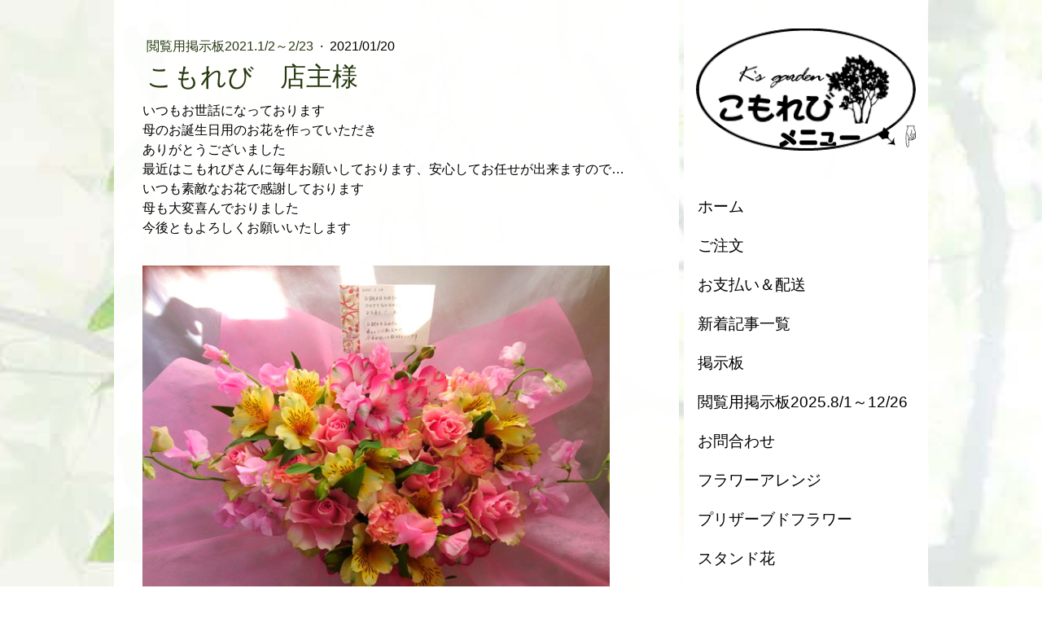

--- FILE ---
content_type: text/html; charset=UTF-8
request_url: https://www.komorebi.cc/2021/01/20/%E3%81%93%E3%82%82%E3%82%8C%E3%81%B3-%E5%BA%97%E4%B8%BB%E6%A7%98/
body_size: 24331
content:
<!DOCTYPE html>
<html lang="ja-JP"><head>
    <meta charset="utf-8"/>
    <link rel="dns-prefetch preconnect" href="https://u.jimcdn.com/" crossorigin="anonymous"/>
<link rel="dns-prefetch preconnect" href="https://assets.jimstatic.com/" crossorigin="anonymous"/>
<link rel="dns-prefetch preconnect" href="https://image.jimcdn.com" crossorigin="anonymous"/>
<link rel="dns-prefetch preconnect" href="https://fonts.jimstatic.com" crossorigin="anonymous"/>
<meta name="viewport" content="width=device-width, initial-scale=1"/>
<meta http-equiv="X-UA-Compatible" content="IE=edge"/>
<meta name="description" content=""/>
<meta name="robots" content="index, follow, archive"/>
<meta property="st:section" content=""/>
<meta name="generator" content="Jimdo Creator"/>
<meta name="twitter:title" content="こもれび 店主様"/>
<meta name="twitter:description" content="いつもお世話になっております 母のお誕生日用のお花を作っていただき ありがとうございました 最近はこもれびさんに毎年お願いしております、安心してお任せが出来ますので… いつも素敵なお花で感謝しております 母も大変喜んでおりました 今後ともよろしくお願いいたします"/>
<meta name="twitter:card" content="summary_large_image"/>
<meta property="og:url" content="http://www.komorebi.cc/2021/01/20/%E3%81%93%E3%82%82%E3%82%8C%E3%81%B3-%E5%BA%97%E4%B8%BB%E6%A7%98/"/>
<meta property="og:title" content="こもれび 店主様"/>
<meta property="og:description" content="いつもお世話になっております 母のお誕生日用のお花を作っていただき ありがとうございました 最近はこもれびさんに毎年お願いしております、安心してお任せが出来ますので… いつも素敵なお花で感謝しております 母も大変喜んでおりました 今後ともよろしくお願いいたします"/>
<meta property="og:type" content="article"/>
<meta property="og:locale" content="ja_JP"/>
<meta property="og:site_name" content="仙台"/>
<meta name="twitter:image" content="https://image.jimcdn.com/app/cms/image/transf/none/path/sa9b7381f1b1f44e0/image/ie646ccdafed3b0a9/version/1611119845/%E8%AA%95%E7%94%9F%E7%A5%9D%E3%83%95%E3%83%A9%E3%83%AF%E3%83%BC%E3%82%A2%E3%83%AC%E3%83%B3%E3%82%B8.jpg"/>
<meta property="og:image" content="https://image.jimcdn.com/app/cms/image/transf/none/path/sa9b7381f1b1f44e0/image/ie646ccdafed3b0a9/version/1611119845/%E8%AA%95%E7%94%9F%E7%A5%9D%E3%83%95%E3%83%A9%E3%83%AF%E3%83%BC%E3%82%A2%E3%83%AC%E3%83%B3%E3%82%B8.jpg"/>
<meta property="og:image:width" content="639"/>
<meta property="og:image:height" content="480"/>
<meta property="og:image:secure_url" content="https://image.jimcdn.com/app/cms/image/transf/none/path/sa9b7381f1b1f44e0/image/ie646ccdafed3b0a9/version/1611119845/%E8%AA%95%E7%94%9F%E7%A5%9D%E3%83%95%E3%83%A9%E3%83%AF%E3%83%BC%E3%82%A2%E3%83%AC%E3%83%B3%E3%82%B8.jpg"/>
<meta property="article:published_time" content="2021-01-20 14:14:27"/>
<meta property="article:tag" content="2021.1/2～2/23"/><title>こもれび 店主様 - 仙台</title>
<link rel="shortcut icon" href="https://u.jimcdn.com/cms/o/sa9b7381f1b1f44e0/img/favicon.png?t=1345081528"/>
    <link rel="alternate" type="application/rss+xml" title="ブログ" href="https://www.komorebi.cc/rss/blog"/>    
<link rel="canonical" href="https://www.komorebi.cc/2021/01/20/こもれび-店主様/"/>

        <script src="https://assets.jimstatic.com/ckies.js.7c38a5f4f8d944ade39b.js"></script>

        <script src="https://assets.jimstatic.com/cookieControl.js.b05bf5f4339fa83b8e79.js"></script>
    <script>window.CookieControlSet.setToNormal();</script>

    <style>html,body{margin:0}.hidden{display:none}.n{padding:5px}#cc-website-title a {text-decoration: none}.cc-m-image-align-1{text-align:left}.cc-m-image-align-2{text-align:right}.cc-m-image-align-3{text-align:center}</style>

        <link href="https://u.jimcdn.com/cms/o/sa9b7381f1b1f44e0/layout/dm_7df10e2cb8a74453dda38c577641daba/css/layout.css?t=1526995102" rel="stylesheet" type="text/css" id="jimdo_layout_css"/>
<script>     /* <![CDATA[ */     /*!  loadCss [c]2014 @scottjehl, Filament Group, Inc.  Licensed MIT */     window.loadCSS = window.loadCss = function(e,n,t){var r,l=window.document,a=l.createElement("link");if(n)r=n;else{var i=(l.body||l.getElementsByTagName("head")[0]).childNodes;r=i[i.length-1]}var o=l.styleSheets;a.rel="stylesheet",a.href=e,a.media="only x",r.parentNode.insertBefore(a,n?r:r.nextSibling);var d=function(e){for(var n=a.href,t=o.length;t--;)if(o[t].href===n)return e.call(a);setTimeout(function(){d(e)})};return a.onloadcssdefined=d,d(function(){a.media=t||"all"}),a};     window.onloadCSS = function(n,o){n.onload=function(){n.onload=null,o&&o.call(n)},"isApplicationInstalled"in navigator&&"onloadcssdefined"in n&&n.onloadcssdefined(o)}     /* ]]> */ </script>     <script>
// <![CDATA[
onloadCSS(loadCss('https://assets.jimstatic.com/web.css.cba479cb7ca5b5a1cac2a1ff8a34b9db.css') , function() {
    this.id = 'jimdo_web_css';
});
// ]]>
</script>
<link href="https://assets.jimstatic.com/web.css.cba479cb7ca5b5a1cac2a1ff8a34b9db.css" rel="preload" as="style"/>
<noscript>
<link href="https://assets.jimstatic.com/web.css.cba479cb7ca5b5a1cac2a1ff8a34b9db.css" rel="stylesheet"/>
</noscript>
    <script>
    //<![CDATA[
        var jimdoData = {"isTestserver":false,"isLcJimdoCom":false,"isJimdoHelpCenter":false,"isProtectedPage":false,"cstok":"5fd9a34c1d2857d3d208755df794571c74046c95","cacheJsKey":"7093479d026ccfbb48d2a101aeac5fbd70d2cc12","cacheCssKey":"7093479d026ccfbb48d2a101aeac5fbd70d2cc12","cdnUrl":"https:\/\/assets.jimstatic.com\/","minUrl":"https:\/\/assets.jimstatic.com\/app\/cdn\/min\/file\/","authUrl":"https:\/\/a.jimdo.com\/","webPath":"https:\/\/www.komorebi.cc\/","appUrl":"https:\/\/a.jimdo.com\/","cmsLanguage":"ja_JP","isFreePackage":false,"mobile":false,"isDevkitTemplateUsed":true,"isTemplateResponsive":true,"websiteId":"sa9b7381f1b1f44e0","pageId":2472347390,"packageId":2,"shop":{"deliveryTimeTexts":{"1":"\u304a\u5c4a\u3051\u65e5\u6570\uff1a1~3\u65e5","2":"\u304a\u5c4a\u3051\u65e5\u6570\uff1a3~5\u65e5","3":"\u304a\u5c4a\u3051\u65e5\u6570\uff1a5~8\u65e5"},"checkoutButtonText":"\u8cfc\u5165","isReady":false,"currencyFormat":{"pattern":"\u00a4#,##0","convertedPattern":"$#,##0","symbols":{"GROUPING_SEPARATOR":",","DECIMAL_SEPARATOR":".","CURRENCY_SYMBOL":"\uffe5"}},"currencyLocale":"ja_JP"},"tr":{"gmap":{"searchNotFound":"\u5165\u529b\u3055\u308c\u305f\u4f4f\u6240\u306f\u5b58\u5728\u3057\u306a\u3044\u304b\u3001\u898b\u3064\u3051\u308b\u3053\u3068\u304c\u3067\u304d\u307e\u305b\u3093\u3067\u3057\u305f\u3002","routeNotFound":"\u30eb\u30fc\u30c8\u304c\u8a08\u7b97\u3067\u304d\u307e\u305b\u3093\u3067\u3057\u305f\u3002\u76ee\u7684\u5730\u304c\u9060\u3059\u304e\u308b\u304b\u660e\u78ba\u3067\u306f\u306a\u3044\u53ef\u80fd\u6027\u304c\u3042\u308a\u307e\u3059\u3002"},"shop":{"checkoutSubmit":{"next":"\u6b21\u3078","wait":"\u304a\u5f85\u3061\u304f\u3060\u3055\u3044"},"paypalError":"\u30a8\u30e9\u30fc\u304c\u767a\u751f\u3057\u307e\u3057\u305f\u3002\u518d\u5ea6\u304a\u8a66\u3057\u304f\u3060\u3055\u3044\u3002","cartBar":"\u30b7\u30e7\u30c3\u30d4\u30f3\u30b0\u30ab\u30fc\u30c8\u3092\u78ba\u8a8d","maintenance":"\u7533\u3057\u8a33\u3054\u3056\u3044\u307e\u305b\u3093\u3001\u30e1\u30f3\u30c6\u30ca\u30f3\u30b9\u4e2d\u306e\u305f\u3081\u4e00\u6642\u7684\u306b\u30b7\u30e7\u30c3\u30d7\u304c\u5229\u7528\u3067\u304d\u307e\u305b\u3093\u3002\u3054\u8ff7\u60d1\u3092\u304a\u304b\u3051\u3057\u7533\u3057\u8a33\u3054\u3056\u3044\u307e\u305b\u3093\u304c\u3001\u304a\u6642\u9593\u3092\u3042\u3051\u3066\u518d\u5ea6\u304a\u8a66\u3057\u304f\u3060\u3055\u3044\u3002","addToCartOverlay":{"productInsertedText":"\u30ab\u30fc\u30c8\u306b\u5546\u54c1\u304c\u8ffd\u52a0\u3055\u308c\u307e\u3057\u305f","continueShoppingText":"\u8cb7\u3044\u7269\u3092\u7d9a\u3051\u308b","reloadPageText":"\u66f4\u65b0"},"notReadyText":"\u3053\u3061\u3089\u306e\u30b7\u30e7\u30c3\u30d7\u306f\u73fe\u5728\u6e96\u5099\u4e2d\u306e\u305f\u3081\u3054\u5229\u7528\u3044\u305f\u3060\u3051\u307e\u305b\u3093\u3002\u30b7\u30e7\u30c3\u30d7\u30aa\u30fc\u30ca\u30fc\u306f\u4ee5\u4e0b\u3092\u3054\u78ba\u8a8d\u304f\u3060\u3055\u3044\u3002https:\/\/help.jimdo.com\/hc\/ja\/articles\/115005521583","numLeftText":"\u73fe\u5728\u3053\u306e\u5546\u54c1\u306f {:num} \u307e\u3067\u8cfc\u5165\u3067\u304d\u307e\u3059\u3002","oneLeftText":"\u3053\u306e\u5546\u54c1\u306e\u5728\u5eab\u306f\u6b8b\u308a1\u70b9\u3067\u3059"},"common":{"timeout":"\u30a8\u30e9\u30fc\u304c\u767a\u751f\u3044\u305f\u3057\u307e\u3057\u305f\u3002\u5f8c\u307b\u3069\u518d\u5b9f\u884c\u3057\u3066\u304f\u3060\u3055\u3044\u3002"},"form":{"badRequest":"\u30a8\u30e9\u30fc\u304c\u767a\u751f\u3057\u307e\u3057\u305f\u3002\u5f8c\u307b\u3069\u6539\u3081\u3066\u304a\u8a66\u3057\u304f\u3060\u3055\u3044\u3002"}},"jQuery":"jimdoGen002","isJimdoMobileApp":false,"bgConfig":{"id":107791990,"type":"picture","options":{"fixed":true},"images":[{"id":8069393190,"url":"https:\/\/image.jimcdn.com\/app\/cms\/image\/transf\/none\/path\/sa9b7381f1b1f44e0\/backgroundarea\/i019d999f4c0db5ae\/version\/1485588970\/image.jpg","altText":""}]},"bgFullscreen":null,"responsiveBreakpointLandscape":767,"responsiveBreakpointPortrait":480,"copyableHeadlineLinks":false,"tocGeneration":false,"googlemapsConsoleKey":false,"loggingForAnalytics":false,"loggingForPredefinedPages":false,"isFacebookPixelIdEnabled":false,"userAccountId":"2cf9cea8-d8ae-411d-987f-90b8852eccd3","dmp":{"typesquareFontApiKey":"4L6CCYWjET8%3D","typesquareFontApiScriptUrl":"\/\/code.typesquare.com\/static\/4L6CCYWjET8%253D\/ts105.js","typesquareFontsAvailable":true}};
    // ]]>
</script>

     <script> (function(window) { 'use strict'; var regBuff = window.__regModuleBuffer = []; var regModuleBuffer = function() { var args = [].slice.call(arguments); regBuff.push(args); }; if (!window.regModule) { window.regModule = regModuleBuffer; } })(window); </script>
    <script src="https://assets.jimstatic.com/web.js.24f3cfbc36a645673411.js" async="true"></script>
    <script src="https://assets.jimstatic.com/at.js.62588d64be2115a866ce.js"></script>

<script async="async" src="https://www.googletagmanager.com/gtag/js?id=G-TQLDKSQWTH"></script>

<script type="text/javascript">
//<![CDATA[
  window.dataLayer = window.dataLayer || [];
  function gtag(){dataLayer.push(arguments);}
  gtag('js', new Date());

  gtag('config', 'G-TQLDKSQWTH');
//]]>
</script>
<meta name="google-site-verification" content="ab_rdzw2ME8QyuagScT4MXgIsUPWbbxxRsL3jy-yZ8c"/>
<meta name="msvalidate.01" content="194C614BCB585C1D0DFF9FB49BC0C030"/>
<meta name="norton-safeweb-site-verification" content="9m2cox3wte0d2etpia7fqc4wjrz9-agfttamlk2fagaarvveqg9tqdowee2at9ltdfko29cb-ilp1921slajau81hhnlxt1mmoyl6x-spatdlnq5m-hpmbe6fbxl2ys9"/>
<meta name="p:domain_verify" content="538cc9a14420b57a57ea69c3f65143d7"/>

<script async="async" src="https://www.googletagmanager.com/gtag/js?id=AW-996648897"></script>

<script type="text/javascript">
//<![CDATA[
   window.dataLayer = window.dataLayer || [];
   function gtag(){dataLayer.push(arguments);}
   gtag('js', new Date());
   gtag('config', 'AW-996648897');
//]]>
</script>
    
</head>

<body class="body cc-page cc-page-blog j-m-gallery-styles j-m-video-styles j-m-hr-styles j-m-header-styles j-m-text-styles j-m-emotionheader-styles j-m-htmlCode-styles j-m-rss-styles j-m-form-styles-disabled j-m-table-styles j-m-textWithImage-styles j-m-downloadDocument-styles j-m-imageSubtitle-styles j-m-flickr-styles j-m-googlemaps-styles j-m-blogSelection-styles-disabled j-m-comment-styles j-m-jimdo-styles j-m-profile-styles j-m-guestbook-styles j-m-promotion-styles j-m-twitter-styles j-m-hgrid-styles j-m-shoppingcart-styles j-m-catalog-styles j-m-product-styles-disabled j-m-facebook-styles j-m-sharebuttons-styles j-m-formnew-styles-disabled j-m-callToAction-styles j-m-turbo-styles j-m-spacing-styles j-m-googleplus-styles j-m-dummy-styles j-m-search-styles j-m-booking-styles j-m-socialprofiles-styles j-footer-styles cc-pagemode-default cc-content-parent" id="page-2472347390">

<div id="cc-inner" class="cc-content-parent">

  <!-- _main.sass -->

  <!-- background-area -->
    <div class="jtpl-background-area" background-area=""></div>
  <!-- END background-area -->

  <input type="checkbox" id="jtpl-navigation__checkbox" class="jtpl-navigation__checkbox"/><div class="jtpl-main cc-content-parent">
    <div class="jtpl-main__inner layout-alignment cc-content-parent">

      <!-- _header.sass -->
      <header class="jtpl-header sidebar-options-box"><div class="jtpl-logo">
          <div id="cc-website-logo" class="cc-single-module-element"><div id="cc-m-12435114090" class="j-module n j-imageSubtitle"><div class="cc-m-image-container"><figure class="cc-imagewrapper cc-m-image-align-3">
<a href="https://www.komorebi.cc/" target="_self"><img srcset="https://image.jimcdn.com/app/cms/image/transf/dimension=270x10000:format=gif/path/sa9b7381f1b1f44e0/image/i80dbee9f3dd6526d/version/1676899830/image.gif 270w, https://image.jimcdn.com/app/cms/image/transf/dimension=320x10000:format=gif/path/sa9b7381f1b1f44e0/image/i80dbee9f3dd6526d/version/1676899830/image.gif 320w, https://image.jimcdn.com/app/cms/image/transf/none/path/sa9b7381f1b1f44e0/image/i80dbee9f3dd6526d/version/1676899830/image.gif 522w" sizes="(min-width: 270px) 270px, 100vw" id="cc-m-imagesubtitle-image-12435114090" src="https://image.jimcdn.com/app/cms/image/transf/dimension=270x10000:format=gif/path/sa9b7381f1b1f44e0/image/i80dbee9f3dd6526d/version/1676899830/image.gif" alt="仙台" class="" data-src-width="522" data-src-height="290" data-src="https://image.jimcdn.com/app/cms/image/transf/dimension=270x10000:format=gif/path/sa9b7381f1b1f44e0/image/i80dbee9f3dd6526d/version/1676899830/image.gif" data-image-id="8003704890"/></a>    

</figure>
</div>
<div class="cc-clear"></div>
<script id="cc-m-reg-12435114090">// <![CDATA[

    window.regModule("module_imageSubtitle", {"data":{"imageExists":true,"hyperlink":"","hyperlink_target":"","hyperlinkAsString":"","pinterest":"0","id":12435114090,"widthEqualsContent":"0","resizeWidth":"270","resizeHeight":150},"id":12435114090});
// ]]>
</script></div></div>
        </div>
        <div class="jtpl-topbar navigation-colors">

          <!-- _cart.sass -->
          <div class="jtpl-cart">
            
          </div>
          <!-- END _cart.sass -->

          <!-- _mobile-navigation.sass -->
          <label for="jtpl-navigation__checkbox" class="jtpl-navigation__label navigation-colors__menu-icon">
            <span class="jtpl-navigation__borders navigation-colors__menu-icon"></span>
          </label>
          <nav class="jtpl-mobile-navigation"><div data-container="navigation"><div class="j-nav-variant-nested"><ul class="cc-nav-level-0 j-nav-level-0"><li id="cc-nav-view-1004372867" class="jmd-nav__list-item-0"><a href="/" data-link-title="ホーム">ホーム</a></li><li id="cc-nav-view-2169054190" class="jmd-nav__list-item-0"><a href="https://ws.formzu.net/dist/S502556219/" data-link-title="ご注文" target="_blank" rel="nofollow">ご注文</a></li><li id="cc-nav-view-966739767" class="jmd-nav__list-item-0"><a href="/pay-delivery/" data-link-title="お支払い＆配送">お支払い＆配送</a></li><li id="cc-nav-view-2373388390" class="jmd-nav__list-item-0 j-nav-has-children"><a href="/新着記事一覧/" data-link-title="新着記事一覧">新着記事一覧</a><span data-navi-toggle="cc-nav-view-2373388390" class="jmd-nav__toggle-button"></span><ul class="cc-nav-level-1 j-nav-level-1"><li id="cc-nav-view-2393859190" class="jmd-nav__list-item-1"><a href="/四季咲き薔薇/" data-link-title="四季咲き薔薇2016.10/30～12/30">四季咲き薔薇2016.10/30～12/30</a></li><li id="cc-nav-view-2393859290" class="jmd-nav__list-item-1"><a href="/新着記事一覧/k-s-garden四季折々/" data-link-title="K's garden四季折々2016.7/30～2018.8/3">K's garden四季折々2016.7/30～2018.8/3</a></li><li id="cc-nav-view-2393861690" class="jmd-nav__list-item-1"><a href="/新着記事一覧/k-s-gardenはここが違う-鉢物編/" data-link-title="K's gardenはここが違う！鉢物編">K's gardenはここが違う！鉢物編</a></li><li id="cc-nav-view-2393861290" class="jmd-nav__list-item-1"><a href="/新着記事一覧/k-s-gardenはここが違う-鉢物編/花-カラーリーフ2016-4-19-2017-4-19/" data-link-title="花・カラーリーフ2016.4/18～2017.4/19">花・カラーリーフ2016.4/18～2017.4/19</a></li><li id="cc-nav-view-2424593090" class="jmd-nav__list-item-1 j-nav-has-children"><a href="/新着記事一覧/花徒然日記2016-1-7/" data-link-title="花徒然日記2016.1/7～">花徒然日記2016.1/7～</a><span data-navi-toggle="cc-nav-view-2424593090" class="jmd-nav__toggle-button"></span><ul class="cc-nav-level-2 j-nav-level-2"><li id="cc-nav-view-2424592790" class="jmd-nav__list-item-2"><a href="/新着記事一覧/花徒然日記2016-1-7/花徒然日記2015-1-5-12-30/" data-link-title="花徒然日記2015.1/5～12/30">花徒然日記2015.1/5～12/30</a></li><li id="cc-nav-view-2424592690" class="jmd-nav__list-item-2"><a href="/新着記事一覧/花徒然日記2016-1-7/花徒然日記2014-3-17-12-29/" data-link-title="花徒然日記2014.3/17～12/29">花徒然日記2014.3/17～12/29</a></li></ul></li><li id="cc-nav-view-2508845790" class="jmd-nav__list-item-1"><a href="/新着記事一覧/閲覧用掲示板2026-1-11/" data-link-title="閲覧用掲示板2026.1/11～">閲覧用掲示板2026.1/11～</a></li></ul></li><li id="cc-nav-view-971587267" class="jmd-nav__list-item-0"><a href="https://komorebi.apage.jp/" data-link-title="掲示板" target="_blank" rel="nofollow">掲示板</a></li><li id="cc-nav-view-2507295590" class="jmd-nav__list-item-0 j-nav-has-children"><a href="/閲覧用掲示板2025-8-1-12-26/" data-link-title="閲覧用掲示板2025.8/1～12/26">閲覧用掲示板2025.8/1～12/26</a><span data-navi-toggle="cc-nav-view-2507295590" class="jmd-nav__toggle-button"></span><ul class="cc-nav-level-1 j-nav-level-1"><li id="cc-nav-view-2506421990" class="jmd-nav__list-item-1"><a href="/閲覧用掲示板2025-8-1-12-26/閲覧用掲示板2025-5-9-7-30/" data-link-title="閲覧用掲示板2025.5/9～7/30">閲覧用掲示板2025.5/9～7/30</a></li><li id="cc-nav-view-2504817790" class="jmd-nav__list-item-1"><a href="/閲覧用掲示板2025-8-1-12-26/閲覧用掲示板2025-1-8-5-7/" data-link-title="閲覧用掲示板2025.1/8～5/7">閲覧用掲示板2025.1/8～5/7</a></li><li id="cc-nav-view-2503814690" class="jmd-nav__list-item-1"><a href="/閲覧用掲示板2025-8-1-12-26/閲覧用掲示板2024-10-7-12-30/" data-link-title="閲覧用掲示板2024.10/7～12/30">閲覧用掲示板2024.10/7～12/30</a></li><li id="cc-nav-view-2502836790" class="jmd-nav__list-item-1"><a href="/閲覧用掲示板2025-8-1-12-26/閲覧用掲示板2024-7-2-9-30/" data-link-title="閲覧用掲示板2024.7/2～9/30">閲覧用掲示板2024.7/2～9/30</a></li><li id="cc-nav-view-2502090390" class="jmd-nav__list-item-1"><a href="/閲覧用掲示板2025-8-1-12-26/閲覧用掲示板2024-5-7-6-30/" data-link-title="閲覧用掲示板2024.5/7～6/30">閲覧用掲示板2024.5/7～6/30</a></li><li id="cc-nav-view-2501092390" class="jmd-nav__list-item-1"><a href="/閲覧用掲示板2025-8-1-12-26/閲覧用掲示板2024-3-3-4-26/" data-link-title="閲覧用掲示板2024.3/3～4/26">閲覧用掲示板2024.3/3～4/26</a></li><li id="cc-nav-view-2500086390" class="jmd-nav__list-item-1"><a href="/閲覧用掲示板2025-8-1-12-26/閲覧用掲示板2024-1-7-2-27/" data-link-title="閲覧用掲示板2024.1/7～2/27">閲覧用掲示板2024.1/7～2/27</a></li><li id="cc-nav-view-2498083790" class="jmd-nav__list-item-1"><a href="/閲覧用掲示板2025-8-1-12-26/閲覧用掲示板2023-9-2-12-24/" data-link-title="閲覧用掲示板2023.9/2～12/24">閲覧用掲示板2023.9/2～12/24</a></li><li id="cc-nav-view-2497647490" class="jmd-nav__list-item-1"><a href="/閲覧用掲示板2025-8-1-12-26/閲覧用掲示板2023-8-1-8-22/" data-link-title="閲覧用掲示板2023.8/1～8/22">閲覧用掲示板2023.8/1～8/22</a></li><li id="cc-nav-view-2495090590" class="jmd-nav__list-item-1"><a href="/閲覧用掲示板2025-8-1-12-26/閲覧用掲示板2023-4-8-7-28/" data-link-title="閲覧用掲示板2023.4/8～7/28">閲覧用掲示板2023.4/8～7/28</a></li><li id="cc-nav-view-2492006990" class="jmd-nav__list-item-1"><a href="/閲覧用掲示板2025-8-1-12-26/閲覧用掲示板2023-1-6-3-18/" data-link-title="閲覧用掲示板2023.1/6～3/18">閲覧用掲示板2023.1/6～3/18</a></li><li id="cc-nav-view-2489237090" class="jmd-nav__list-item-1"><a href="/閲覧用掲示板2025-8-1-12-26/閲覧用掲示板2022-10-17-12-18/" data-link-title="閲覧用掲示板2022.10/17～12/18">閲覧用掲示板2022.10/17～12/18</a></li><li id="cc-nav-view-2488250290" class="jmd-nav__list-item-1"><a href="/閲覧用掲示板2025-8-1-12-26/閲覧用掲示板2022-8-7-9-8/" data-link-title="閲覧用掲示板2022.8/7～9/8">閲覧用掲示板2022.8/7～9/8</a></li><li id="cc-nav-view-2487036190" class="jmd-nav__list-item-1"><a href="/閲覧用掲示板2025-8-1-12-26/閲覧用掲示板2022-5-1-7-29/" data-link-title="閲覧用掲示板2022.5/1～7/29">閲覧用掲示板2022.5/1～7/29</a></li><li id="cc-nav-view-2485222790" class="jmd-nav__list-item-1"><a href="/閲覧用掲示板2025-8-1-12-26/閲覧用掲示板2022-1-17-4-20/" data-link-title="閲覧用掲示板2022.1/17～4/20">閲覧用掲示板2022.1/17～4/20</a></li><li id="cc-nav-view-2482592990" class="jmd-nav__list-item-1"><a href="/閲覧用掲示板2025-8-1-12-26/閲覧用掲示板2021-8-10-12-15/" data-link-title="閲覧用掲示板2021.8/10～12/15">閲覧用掲示板2021.8/10～12/15</a></li><li id="cc-nav-view-2481195190" class="jmd-nav__list-item-1"><a href="/閲覧用掲示板2025-8-1-12-26/閲覧用掲示板2021-6-1-7-30/" data-link-title="閲覧用掲示板2021.6/1～7/30">閲覧用掲示板2021.6/1～7/30</a></li><li id="cc-nav-view-2476401790" class="jmd-nav__list-item-1"><a href="/閲覧用掲示板2025-8-1-12-26/閲覧用掲示板2021-3-2-5-27/" data-link-title="閲覧用掲示板2021.3/2～5/27">閲覧用掲示板2021.3/2～5/27</a></li><li id="cc-nav-view-2470516690" class="jmd-nav__list-item-1"><a href="/閲覧用掲示板2025-8-1-12-26/閲覧用掲示板2021-1-2-2-23/" data-link-title="閲覧用掲示板2021.1/2～2/23">閲覧用掲示板2021.1/2～2/23</a></li><li id="cc-nav-view-2463097490" class="jmd-nav__list-item-1"><a href="/閲覧用掲示板2025-8-1-12-26/閲覧用掲示板2020-11-8-12-31/" data-link-title="閲覧用掲示板2020.11/8～12/31">閲覧用掲示板2020.11/8～12/31</a></li><li id="cc-nav-view-2461659090" class="jmd-nav__list-item-1"><a href="/閲覧用掲示板2025-8-1-12-26/閲覧用掲示板2020-7-3-10-29/" data-link-title="閲覧用掲示板2020.7/3～10/29">閲覧用掲示板2020.7/3～10/29</a></li><li id="cc-nav-view-2452579790" class="jmd-nav__list-item-1"><a href="/閲覧用掲示板2025-8-1-12-26/閲覧用掲示板2020-4-3-6-29/" data-link-title="閲覧用掲示板2020.4/3～6/29">閲覧用掲示板2020.4/3～6/29</a></li><li id="cc-nav-view-2449055990" class="jmd-nav__list-item-1"><a href="/閲覧用掲示板2025-8-1-12-26/閲覧用掲示板2020-1-9-3-25/" data-link-title="閲覧用掲示板2020.1/9～3/25">閲覧用掲示板2020.1/9～3/25</a></li><li id="cc-nav-view-2447697390" class="jmd-nav__list-item-1"><a href="/閲覧用掲示板2025-8-1-12-26/閲覧用掲示板2019-11-1-12-31/" data-link-title="閲覧用掲示板2019.11/1～12/31">閲覧用掲示板2019.11/1～12/31</a></li><li id="cc-nav-view-2447111790" class="jmd-nav__list-item-1"><a href="/閲覧用掲示板2025-8-1-12-26/閲覧用掲示板2019-10-5-10-30/" data-link-title="閲覧用掲示板2019.10/5～10/30">閲覧用掲示板2019.10/5～10/30</a></li><li id="cc-nav-view-2445727290" class="jmd-nav__list-item-1"><a href="/閲覧用掲示板2025-8-1-12-26/閲覧用掲示板2019-7-9-9-25/" data-link-title="閲覧用掲示板2019.7/9～9/25">閲覧用掲示板2019.7/9～9/25</a></li><li id="cc-nav-view-2444442890" class="jmd-nav__list-item-1"><a href="/閲覧用掲示板2025-8-1-12-26/閲覧用掲示板2019-6-1-6-30/" data-link-title="閲覧用掲示板2019.6/1～6/30">閲覧用掲示板2019.6/1～6/30</a></li><li id="cc-nav-view-2444442290" class="jmd-nav__list-item-1"><a href="/閲覧用掲示板2025-8-1-12-26/閲覧用掲示板2019-4-3-5-31/" data-link-title="閲覧用掲示板2019.4/3～5/31">閲覧用掲示板2019.4/3～5/31</a></li><li id="cc-nav-view-2440175890" class="jmd-nav__list-item-1"><a href="/閲覧用掲示板2025-8-1-12-26/閲覧用掲示板2019-1-12-3-30/" data-link-title="閲覧用掲示板2019.1/12～3/30">閲覧用掲示板2019.1/12～3/30</a></li><li id="cc-nav-view-2437144490" class="jmd-nav__list-item-1"><a href="/閲覧用掲示板2025-8-1-12-26/閲覧用掲示板2018-11-5-12-27/" data-link-title="閲覧用掲示板2018.11/5～12/27">閲覧用掲示板2018.11/5～12/27</a></li><li id="cc-nav-view-2422932190" class="jmd-nav__list-item-1"><a href="/閲覧用掲示板2025-8-1-12-26/閲覧用掲示板2018-7-2-9-30/" data-link-title="閲覧用掲示板2018.7/2～9/30">閲覧用掲示板2018.7/2～9/30</a></li><li id="cc-nav-view-2412959690" class="jmd-nav__list-item-1"><a href="/閲覧用掲示板2025-8-1-12-26/閲覧用掲示板2018-4-2-6-19/" data-link-title="閲覧用掲示板2018.4/2～6/19">閲覧用掲示板2018.4/2～6/19</a></li><li id="cc-nav-view-2407105690" class="jmd-nav__list-item-1"><a href="/閲覧用掲示板2025-8-1-12-26/閲覧用掲示板2018-3-4-3-26/" data-link-title="閲覧用掲示板2018.3/4～3/26">閲覧用掲示板2018.3/4～3/26</a></li><li id="cc-nav-view-2404957790" class="jmd-nav__list-item-1"><a href="/閲覧用掲示板2025-8-1-12-26/閲覧用掲示板2018-2-1-2-27/" data-link-title="閲覧用掲示板2018.2/1～2/27">閲覧用掲示板2018.2/1～2/27</a></li><li id="cc-nav-view-2400624990" class="jmd-nav__list-item-1"><a href="/閲覧用掲示板2025-8-1-12-26/閲覧用掲示板2018-1-7-1-24/" data-link-title="閲覧用掲示板2018.1/7～1/24">閲覧用掲示板2018.1/7～1/24</a></li><li id="cc-nav-view-2395907490" class="jmd-nav__list-item-1"><a href="/閲覧用掲示板2025-8-1-12-26/閲覧用掲示板2017-12-20-12-28/" data-link-title="閲覧用掲示板2017.12/20～12/28">閲覧用掲示板2017.12/20～12/28</a></li><li id="cc-nav-view-2394654990" class="jmd-nav__list-item-1"><a href="/閲覧用掲示板2025-8-1-12-26/閲覧用掲示板2017-10-23-2017-12-8/" data-link-title="閲覧用掲示板2017.10/23～2017.12/8">閲覧用掲示板2017.10/23～2017.12/8</a></li><li id="cc-nav-view-2393860990" class="jmd-nav__list-item-1"><a href="/閲覧用掲示板2017-8-22-10-23/" data-link-title="閲覧用掲示板2017.8/25～10/11">閲覧用掲示板2017.8/25～10/11</a></li><li id="cc-nav-view-2395516790" class="jmd-nav__list-item-1"><a href="/閲覧用掲示板2025-8-1-12-26/閲覧用掲示板2017-8-16-8-24/" data-link-title="閲覧用掲示板2017.8/16～8/24">閲覧用掲示板2017.8/16～8/24</a></li><li id="cc-nav-view-2393860090" class="jmd-nav__list-item-1"><a href="/閲覧用掲示板2017-8-22-10-23/閲覧用掲示板2017-7-9-8-17/" data-link-title="閲覧用掲示板2017.7/9～8/14">閲覧用掲示板2017.7/9～8/14</a></li><li id="cc-nav-view-2388154590" class="jmd-nav__list-item-1 j-nav-has-children"><a href="/新着情報-閲覧掲示板-1/閲覧用掲示板51/閲覧用掲示板50/" data-link-title="閲覧用掲示板25~50(2012~2017)">閲覧用掲示板25~50(2012~2017)</a><span data-navi-toggle="cc-nav-view-2388154590" class="jmd-nav__toggle-button"></span><ul class="cc-nav-level-2 j-nav-level-2"><li id="cc-nav-view-2373398590" class="jmd-nav__list-item-2"><a href="/新着情報-閲覧掲示板-1/閲覧用掲示板51/閲覧用掲示板49/" data-link-title="閲覧用掲示板49">閲覧用掲示板49</a></li><li id="cc-nav-view-2345920390" class="jmd-nav__list-item-2"><a href="/閲覧用掲示板48/" data-link-title="閲覧用掲示板48">閲覧用掲示板48</a></li><li id="cc-nav-view-2364582590" class="jmd-nav__list-item-2"><a href="/新着情報-閲覧掲示板-1/閲覧用掲示板51/閲覧用掲示板47/" data-link-title="閲覧用掲示板47">閲覧用掲示板47</a></li><li id="cc-nav-view-2360768990" class="jmd-nav__list-item-2"><a href="/閲覧用掲示板46/閲覧用掲示板46/" data-link-title="閲覧用掲示板46">閲覧用掲示板46</a></li><li id="cc-nav-view-2359837090" class="jmd-nav__list-item-2"><a href="/新着情報-閲覧掲示板-1/閲覧用掲示板51/閲覧用掲示板50/閲覧用掲示板45/" data-link-title="閲覧用掲示板45">閲覧用掲示板45</a></li><li id="cc-nav-view-2358124690" class="jmd-nav__list-item-2"><a href="/新着情報-閲覧掲示板-1/閲覧用掲示板51/閲覧用掲示板50/閲覧用掲示板44/" data-link-title="閲覧用掲示板44">閲覧用掲示板44</a></li><li id="cc-nav-view-2355745190" class="jmd-nav__list-item-2"><a href="/新着情報-閲覧掲示板-1/閲覧用掲示板51/閲覧用掲示板50/閲覧用掲示板43/" data-link-title="閲覧用掲示板43">閲覧用掲示板43</a></li><li id="cc-nav-view-2353574890" class="jmd-nav__list-item-2"><a href="/新着情報-閲覧掲示板-1/閲覧用掲示板51/閲覧用掲示板50/閲覧用掲示板42/" data-link-title="閲覧用掲示板42">閲覧用掲示板42</a></li><li id="cc-nav-view-2351916890" class="jmd-nav__list-item-2"><a href="/新着情報-閲覧掲示板-1/閲覧用掲示板51/閲覧用掲示板50/閲覧用掲示板41/" data-link-title="閲覧用掲示板41">閲覧用掲示板41</a></li><li id="cc-nav-view-2350356290" class="jmd-nav__list-item-2"><a href="/新着情報-閲覧掲示板-1/閲覧用掲示板51/閲覧用掲示板50/閲覧用掲示板40/" data-link-title="閲覧用掲示板40">閲覧用掲示板40</a></li><li id="cc-nav-view-2347781190" class="jmd-nav__list-item-2"><a href="/新着情報-閲覧掲示板-1/閲覧用掲示板51/閲覧用掲示板50/閲覧用掲示板39/" data-link-title="閲覧用掲示板39">閲覧用掲示板39</a></li><li id="cc-nav-view-2257152890" class="jmd-nav__list-item-2"><a href="/新着情報-閲覧掲示板-1/閲覧用掲示板51/閲覧用掲示板50/閲覧用掲示板38/" data-link-title="閲覧用掲示板38">閲覧用掲示板38</a></li><li id="cc-nav-view-2327780790" class="jmd-nav__list-item-2"><a href="/閲覧用掲示板45/閲覧用掲示板37/" data-link-title="閲覧用掲示板37">閲覧用掲示板37</a></li><li id="cc-nav-view-1494898490" class="jmd-nav__list-item-2"><a href="/閲覧用掲示板45/閲覧用掲示板36/" data-link-title="閲覧用掲示板36">閲覧用掲示板36</a></li><li id="cc-nav-view-2083322590" class="jmd-nav__list-item-2"><a href="/閲覧用掲示板45/閲覧用掲示板35/" data-link-title="閲覧用掲示板35">閲覧用掲示板35</a></li><li id="cc-nav-view-1489743090" class="jmd-nav__list-item-2"><a href="/閲覧用掲示板45/閲覧用掲示板34/" data-link-title="閲覧用掲示板34">閲覧用掲示板34</a></li><li id="cc-nav-view-1482226990" class="jmd-nav__list-item-2"><a href="/閲覧用掲示板45/閲覧用掲示板33/" data-link-title="閲覧用掲示板33">閲覧用掲示板33</a></li><li id="cc-nav-view-1486407090" class="jmd-nav__list-item-2"><a href="/閲覧用掲示板45/閲覧用掲示板32/" data-link-title="閲覧用掲示板32">閲覧用掲示板32</a></li><li id="cc-nav-view-1482920390" class="jmd-nav__list-item-2"><a href="/閲覧用掲示板45/閲覧用掲示板31/" data-link-title="閲覧用掲示板31">閲覧用掲示板31</a></li><li id="cc-nav-view-1383694790" class="jmd-nav__list-item-2"><a href="/閲覧用掲示板45/閲覧用掲示板30/" data-link-title="閲覧用掲示板30">閲覧用掲示板30</a></li><li id="cc-nav-view-1384736690" class="jmd-nav__list-item-2"><a href="/閲覧用掲示板45/閲覧用掲示板29/" data-link-title="閲覧用掲示板29">閲覧用掲示板29</a></li><li id="cc-nav-view-1175706967" class="jmd-nav__list-item-2"><a href="/閲覧用掲示板45/閲覧用掲示板28/" data-link-title="閲覧用掲示板28">閲覧用掲示板28</a></li><li id="cc-nav-view-1188773090" class="jmd-nav__list-item-2"><a href="/閲覧用掲示板45/閲覧用掲示板27/" data-link-title="閲覧用掲示板27">閲覧用掲示板27</a></li><li id="cc-nav-view-1187452990" class="jmd-nav__list-item-2"><a href="/閲覧用掲示板45/閲覧用掲示板26/" data-link-title="閲覧用掲示板26">閲覧用掲示板26</a></li><li id="cc-nav-view-1184297467" class="jmd-nav__list-item-2"><a href="/閲覧用掲示板45/閲覧用掲示板25/" data-link-title="閲覧用掲示板25">閲覧用掲示板25</a></li></ul></li><li id="cc-nav-view-1170450767" class="jmd-nav__list-item-1 j-nav-has-children"><a href="/forum1-24-2008-2012/" data-link-title="閲覧用掲示板1~24(2008~2012)">閲覧用掲示板1~24(2008~2012)</a><span data-navi-toggle="cc-nav-view-1170450767" class="jmd-nav__toggle-button"></span><ul class="cc-nav-level-2 j-nav-level-2"><li id="cc-nav-view-1171360167" class="jmd-nav__list-item-2"><a href="/forum1-24-2008-2012/forum23/" data-link-title="閲覧用掲示板23">閲覧用掲示板23</a></li><li id="cc-nav-view-1172345067" class="jmd-nav__list-item-2"><a href="/forum1-24-2008-2012/forum22/" data-link-title="閲覧用掲示板22">閲覧用掲示板22</a></li><li id="cc-nav-view-1172347967" class="jmd-nav__list-item-2"><a href="/forum1-24-2008-2012/forum21/" data-link-title="閲覧用掲示板21">閲覧用掲示板21</a></li><li id="cc-nav-view-1172349067" class="jmd-nav__list-item-2"><a href="/forum1-24-2008-2012/forum20/" data-link-title="閲覧用掲示板20">閲覧用掲示板20</a></li><li id="cc-nav-view-1172349767" class="jmd-nav__list-item-2"><a href="/forum1-24-2008-2012/forum19/" data-link-title="閲覧用掲示板19">閲覧用掲示板19</a></li><li id="cc-nav-view-1172351367" class="jmd-nav__list-item-2"><a href="/forum1-24-2008-2012/forum18/" data-link-title="閲覧用掲示板18">閲覧用掲示板18</a></li><li id="cc-nav-view-1172352567" class="jmd-nav__list-item-2"><a href="/forum1-24-2008-2012/forum17/" data-link-title="閲覧用掲示板17">閲覧用掲示板17</a></li><li id="cc-nav-view-1172353567" class="jmd-nav__list-item-2"><a href="/forum1-24-2008-2012/forum16/" data-link-title="閲覧用掲示板16">閲覧用掲示板16</a></li><li id="cc-nav-view-1172355167" class="jmd-nav__list-item-2"><a href="/forum1-24-2008-2012/forum15/" data-link-title="閲覧用掲示板15">閲覧用掲示板15</a></li><li id="cc-nav-view-1172357567" class="jmd-nav__list-item-2"><a href="/forum1-24-2008-2012/forum14/" data-link-title="閲覧用掲示板14">閲覧用掲示板14</a></li><li id="cc-nav-view-1172361967" class="jmd-nav__list-item-2"><a href="/forum1-24-2008-2012/forum13/" data-link-title="閲覧用掲示板13">閲覧用掲示板13</a></li><li id="cc-nav-view-1173742267" class="jmd-nav__list-item-2"><a href="/forum1-24-2008-2012/forum12/" data-link-title="閲覧用掲示板12">閲覧用掲示板12</a></li><li id="cc-nav-view-1173742667" class="jmd-nav__list-item-2"><a href="/forum1-24-2008-2012/forum11/" data-link-title="閲覧用掲示板11">閲覧用掲示板11</a></li><li id="cc-nav-view-1173742767" class="jmd-nav__list-item-2"><a href="/forum1-24-2008-2012/forum10/" data-link-title="閲覧用掲示板10">閲覧用掲示板10</a></li><li id="cc-nav-view-1173742867" class="jmd-nav__list-item-2"><a href="/forum1-24-2008-2012/forum9/" data-link-title="閲覧用掲示板9">閲覧用掲示板9</a></li><li id="cc-nav-view-1173742967" class="jmd-nav__list-item-2"><a href="/forum1-24-2008-2012/forum8/" data-link-title="閲覧用掲示板8">閲覧用掲示板8</a></li><li id="cc-nav-view-1173743067" class="jmd-nav__list-item-2"><a href="/forum1-24-2008-2012/forum7/" data-link-title="閲覧用掲示板7">閲覧用掲示板7</a></li><li id="cc-nav-view-1173743167" class="jmd-nav__list-item-2"><a href="/forum1-24-2008-2012/forum6/" data-link-title="閲覧用掲示板6">閲覧用掲示板6</a></li><li id="cc-nav-view-1173743267" class="jmd-nav__list-item-2"><a href="/forum1-24-2008-2012/forum5/" data-link-title="閲覧用掲示板5">閲覧用掲示板5</a></li><li id="cc-nav-view-1173743367" class="jmd-nav__list-item-2"><a href="/forum1-24-2008-2012/forum4/" data-link-title="閲覧用掲示板4">閲覧用掲示板4</a></li><li id="cc-nav-view-1173743467" class="jmd-nav__list-item-2"><a href="/forum1-24-2008-2012/forum3/" data-link-title="閲覧用掲示板3">閲覧用掲示板3</a></li><li id="cc-nav-view-1173743567" class="jmd-nav__list-item-2"><a href="/forum1-24-2008-2012/forum2/" data-link-title="閲覧用掲示板2">閲覧用掲示板2</a></li><li id="cc-nav-view-1173743667" class="jmd-nav__list-item-2"><a href="/forum1-24-2008-2012/forum1/" data-link-title="閲覧用掲示板1">閲覧用掲示板1</a></li></ul></li><li id="cc-nav-view-1188625190" class="jmd-nav__list-item-1 j-nav-has-children"><a href="/forum2003-2007/" data-link-title="閲覧用掲示板2003~2007">閲覧用掲示板2003~2007</a><span data-navi-toggle="cc-nav-view-1188625190" class="jmd-nav__toggle-button"></span><ul class="cc-nav-level-2 j-nav-level-2"><li id="cc-nav-view-1188689690" class="jmd-nav__list-item-2"><a href="/forum2003-2007/forum-2007/" data-link-title="閲覧用掲示板~2007">閲覧用掲示板~2007</a></li><li id="cc-nav-view-1188688790" class="jmd-nav__list-item-2"><a href="/forum2003-2007/forum2007-6/" data-link-title="閲覧用掲示板2007/6~">閲覧用掲示板2007/6~</a></li><li id="cc-nav-view-1188687990" class="jmd-nav__list-item-2"><a href="/forum2003-2007/forum2007/" data-link-title="閲覧用掲示板2007~">閲覧用掲示板2007~</a></li><li id="cc-nav-view-1188681290" class="jmd-nav__list-item-2"><a href="/forum2003-2007forum-2006/" data-link-title="閲覧用掲示板~2006">閲覧用掲示板~2006</a></li><li id="cc-nav-view-1188680990" class="jmd-nav__list-item-2"><a href="/forum2003-2007/forum2006-8/" data-link-title="閲覧用掲示板2006/8~">閲覧用掲示板2006/8~</a></li><li id="cc-nav-view-1188680790" class="jmd-nav__list-item-2"><a href="/forum2003-2007/forum2006-6/" data-link-title="閲覧用掲示板2006/6~">閲覧用掲示板2006/6~</a></li><li id="cc-nav-view-1188679290" class="jmd-nav__list-item-2"><a href="/forum2003-2007/forum2006-4/" data-link-title="閲覧用掲示板2006/4~">閲覧用掲示板2006/4~</a></li><li id="cc-nav-view-1188678890" class="jmd-nav__list-item-2"><a href="/forum2003-2007/forum2006/" data-link-title="閲覧用掲示板2006~">閲覧用掲示板2006~</a></li><li id="cc-nav-view-1188663690" class="jmd-nav__list-item-2"><a href="/forum2003-2007/forum-2005/" data-link-title="閲覧用掲示板~2005">閲覧用掲示板~2005</a></li><li id="cc-nav-view-1188644490" class="jmd-nav__list-item-2"><a href="/forum2003-2007/forum2005-5/" data-link-title="閲覧用掲示板2005/5~">閲覧用掲示板2005/5~</a></li><li id="cc-nav-view-1188643890" class="jmd-nav__list-item-2"><a href="/forum2003-2007/forum2005-2/" data-link-title="閲覧用掲示板2005/2~">閲覧用掲示板2005/2~</a></li><li id="cc-nav-view-1188642490" class="jmd-nav__list-item-2"><a href="/forum2003-2007/forum2005/" data-link-title="閲覧用掲示板2005~">閲覧用掲示板2005~</a></li><li id="cc-nav-view-1188628790" class="jmd-nav__list-item-2"><a href="/forum2003-2007/forum-2004/" data-link-title="閲覧用掲示板~2004">閲覧用掲示板~2004</a></li><li id="cc-nav-view-1188626590" class="jmd-nav__list-item-2"><a href="/forum2003-2007/forum2004-10/" data-link-title="閲覧用掲示板~2004/10">閲覧用掲示板~2004/10</a></li><li id="cc-nav-view-1188626390" class="jmd-nav__list-item-2"><a href="/forum2003-2007/forum2004/" data-link-title="閲覧用掲示板2004~">閲覧用掲示板2004~</a></li></ul></li></ul></li><li id="cc-nav-view-867670267" class="jmd-nav__list-item-0"><a href="/inquiry/" data-link-title="お問合わせ">お問合わせ</a></li><li id="cc-nav-view-971582467" class="jmd-nav__list-item-0 j-nav-has-children"><a href="/フラワーアレンジ/" data-link-title="フラワーアレンジ">フラワーアレンジ</a><span data-navi-toggle="cc-nav-view-971582467" class="jmd-nav__toggle-button"></span><ul class="cc-nav-level-1 j-nav-level-1"><li id="cc-nav-view-1183162467" class="jmd-nav__list-item-1"><a href="/フラワーアレンジ/秋のフラワーアレンジ/" data-link-title="春のフラワーアレンジ">春のフラワーアレンジ</a></li><li id="cc-nav-view-2496321790" class="jmd-nav__list-item-1"><a href="/フラワーアレンジ/夏のフラワーアレンジ/" data-link-title="夏のフラワーアレンジ">夏のフラワーアレンジ</a></li><li id="cc-nav-view-2496114890" class="jmd-nav__list-item-1"><a href="/フラワーアレンジ/秋のフラワーアレンジ-1/" data-link-title="秋のフラワーアレンジ">秋のフラワーアレンジ</a></li><li id="cc-nav-view-1186553967" class="jmd-nav__list-item-1"><a href="/フラワーアレンジ/冬のフラワーアレンジ/" data-link-title="冬のフラワーアレンジ">冬のフラワーアレンジ</a></li></ul></li><li id="cc-nav-view-995988367" class="jmd-nav__list-item-0 j-nav-has-children"><a href="/プリザーブドフラワー/" data-link-title="プリザーブドフラワー">プリザーブドフラワー</a><span data-navi-toggle="cc-nav-view-995988367" class="jmd-nav__toggle-button"></span><ul class="cc-nav-level-1 j-nav-level-1"><li id="cc-nav-view-971584467" class="jmd-nav__list-item-1 j-nav-has-children"><a href="/プリザーブドフラワー/春のプリザーブドフラワー/" data-link-title="春のプリザーブドフラワー">春のプリザーブドフラワー</a><span data-navi-toggle="cc-nav-view-971584467" class="jmd-nav__toggle-button"></span><ul class="cc-nav-level-2 j-nav-level-2"><li id="cc-nav-view-1180017167" class="jmd-nav__list-item-2"><a href="/プリザーブドフラワー/春のプリザーブドフラワー/春のプリザーブドフラワー過去の作品/" data-link-title="春のプリザーブドフラワー過去の作品">春のプリザーブドフラワー過去の作品</a></li></ul></li><li id="cc-nav-view-1180108667" class="jmd-nav__list-item-1 j-nav-has-children"><a href="/プリザーブドフラワー/夏のプリザーブドフラワー/" data-link-title="夏のプリザーブドフラワー">夏のプリザーブドフラワー</a><span data-navi-toggle="cc-nav-view-1180108667" class="jmd-nav__toggle-button"></span><ul class="cc-nav-level-2 j-nav-level-2"><li id="cc-nav-view-995988567" class="jmd-nav__list-item-2"><a href="/プリザーブドフラワー/夏のプリザーブドフラワー/夏のプリザーブドフラワー過去の作品/" data-link-title="夏のプリザーブドフラワー過去の作品">夏のプリザーブドフラワー過去の作品</a></li></ul></li><li id="cc-nav-view-995988667" class="jmd-nav__list-item-1 j-nav-has-children"><a href="/プリザーブドフラワー/秋のプリザーブドフラワー/" data-link-title="秋のプリザーブドフラワー">秋のプリザーブドフラワー</a><span data-navi-toggle="cc-nav-view-995988667" class="jmd-nav__toggle-button"></span><ul class="cc-nav-level-2 j-nav-level-2"><li id="cc-nav-view-1180889267" class="jmd-nav__list-item-2"><a href="/プリザーブドフラワー/秋のプリザーブドフラワー/秋のプリザーブドフラワー過去の作品/" data-link-title="秋のプリザーブドフラワー過去の作品">秋のプリザーブドフラワー過去の作品</a></li></ul></li><li id="cc-nav-view-995988767" class="jmd-nav__list-item-1 j-nav-has-children"><a href="/プリザーブドフラワー/冬のプリザーブドフラワー/" data-link-title="冬のプリザーブドフラワー">冬のプリザーブドフラワー</a><span data-navi-toggle="cc-nav-view-995988767" class="jmd-nav__toggle-button"></span><ul class="cc-nav-level-2 j-nav-level-2"><li id="cc-nav-view-1180893667" class="jmd-nav__list-item-2"><a href="/プリザーブドフラワー/冬のプリザーブドフラワー/冬のプリザーブドフラワー過去の作品ⅱ/" data-link-title="冬のプリザーブドフラワー過去の作品Ⅱ">冬のプリザーブドフラワー過去の作品Ⅱ</a></li><li id="cc-nav-view-996691067" class="jmd-nav__list-item-2"><a href="/プリザーブドフラワー/冬のプリザーブドフラワー/冬のプリザーブドフラワー過去の作品/" data-link-title="冬のプリザーブドフラワー過去の作品">冬のプリザーブドフラワー過去の作品</a></li></ul></li></ul></li><li id="cc-nav-view-971584767" class="jmd-nav__list-item-0 j-nav-has-children"><a href="/スタンド花/" data-link-title="スタンド花">スタンド花</a><span data-navi-toggle="cc-nav-view-971584767" class="jmd-nav__toggle-button"></span><ul class="cc-nav-level-1 j-nav-level-1"><li id="cc-nav-view-995992767" class="jmd-nav__list-item-1 j-nav-has-children"><a href="/スタンド花/春のスタンド花/" data-link-title="春のスタンド花">春のスタンド花</a><span data-navi-toggle="cc-nav-view-995992767" class="jmd-nav__toggle-button"></span><ul class="cc-nav-level-2 j-nav-level-2"><li id="cc-nav-view-1179768867" class="jmd-nav__list-item-2"><a href="/スタンド花/春のスタンド花/春のスタンド花過去の作品/" data-link-title="春のスタンド花過去の作品">春のスタンド花過去の作品</a></li></ul></li><li id="cc-nav-view-1162757367" class="jmd-nav__list-item-1 j-nav-has-children"><a href="/スタンド花/夏のスタンド花/" data-link-title="夏のスタンド花">夏のスタンド花</a><span data-navi-toggle="cc-nav-view-1162757367" class="jmd-nav__toggle-button"></span><ul class="cc-nav-level-2 j-nav-level-2"><li id="cc-nav-view-1179758867" class="jmd-nav__list-item-2"><a href="/スタンド花/夏のスタンド花/夏のスタンド花過去の作品/" data-link-title="夏のスタンド花過去の作品">夏のスタンド花過去の作品</a></li></ul></li><li id="cc-nav-view-995992967" class="jmd-nav__list-item-1 j-nav-has-children"><a href="/スタンド花/秋のスタンド花/" data-link-title="秋のスタンド花">秋のスタンド花</a><span data-navi-toggle="cc-nav-view-995992967" class="jmd-nav__toggle-button"></span><ul class="cc-nav-level-2 j-nav-level-2"><li id="cc-nav-view-1175600467" class="jmd-nav__list-item-2"><a href="/スタンド花/秋のスタンド花/秋のスタンド花過去の作品/" data-link-title="秋のスタンド花過去の作品">秋のスタンド花過去の作品</a></li></ul></li><li id="cc-nav-view-1175585267" class="jmd-nav__list-item-1 j-nav-has-children"><a href="/スタンド花/冬のスタンド花/" data-link-title="冬のスタンド花">冬のスタンド花</a><span data-navi-toggle="cc-nav-view-1175585267" class="jmd-nav__toggle-button"></span><ul class="cc-nav-level-2 j-nav-level-2"><li id="cc-nav-view-1483844290" class="jmd-nav__list-item-2"><a href="/スタンド花/冬のスタンド花/冬のスタンド花過去の作品/" data-link-title="冬のスタンド花過去の作品">冬のスタンド花過去の作品</a></li></ul></li><li id="cc-nav-view-1186694367" class="jmd-nav__list-item-1 j-nav-has-children"><a href="/スタンド花/造花スタンド花/" data-link-title="造花スタンド花">造花スタンド花</a><span data-navi-toggle="cc-nav-view-1186694367" class="jmd-nav__toggle-button"></span><ul class="cc-nav-level-2 j-nav-level-2"><li id="cc-nav-view-2338006190" class="jmd-nav__list-item-2"><a href="/スタンド花/造花スタンド花/造花スタンド花過去の作品/" data-link-title="造花スタンド花過去の作品">造花スタンド花過去の作品</a></li></ul></li></ul></li><li id="cc-nav-view-971584667" class="jmd-nav__list-item-0 j-nav-has-children"><a href="/胡蝶蘭/" data-link-title="胡蝶蘭">胡蝶蘭</a><span data-navi-toggle="cc-nav-view-971584667" class="jmd-nav__toggle-button"></span><ul class="cc-nav-level-1 j-nav-level-1"><li id="cc-nav-view-2496484090" class="jmd-nav__list-item-1 j-nav-has-children"><a href="/胡蝶蘭/胡蝶蘭過去の作品ⅲ/" data-link-title="胡蝶蘭過去の作品Ⅲ">胡蝶蘭過去の作品Ⅲ</a><span data-navi-toggle="cc-nav-view-2496484090" class="jmd-nav__toggle-button"></span><ul class="cc-nav-level-2 j-nav-level-2"><li id="cc-nav-view-2337949090" class="jmd-nav__list-item-2"><a href="/胡蝶蘭/胡蝶蘭過去の作品ⅱ/" data-link-title="胡蝶蘭過去の作品Ⅱ">胡蝶蘭過去の作品Ⅱ</a></li><li id="cc-nav-view-997224767" class="jmd-nav__list-item-2"><a href="/胡蝶蘭/胡蝶蘭過去の作品/" data-link-title="胡蝶蘭過去の作品">胡蝶蘭過去の作品</a></li></ul></li></ul></li><li id="cc-nav-view-996011767" class="jmd-nav__list-item-0 j-nav-has-children"><a href="/ミディ胡蝶蘭/" data-link-title="ミディ胡蝶蘭">ミディ胡蝶蘭</a><span data-navi-toggle="cc-nav-view-996011767" class="jmd-nav__toggle-button"></span><ul class="cc-nav-level-1 j-nav-level-1"><li id="cc-nav-view-2496484590" class="jmd-nav__list-item-1"><a href="/ミディ胡蝶蘭/ミディ胡蝶蘭過去の作品/" data-link-title="ミディ胡蝶蘭過去の作品">ミディ胡蝶蘭過去の作品</a></li></ul></li><li id="cc-nav-view-2497566290" class="jmd-nav__list-item-0 j-nav-has-children"><a href="/蘭鉢/" data-link-title="蘭鉢">蘭鉢</a><span data-navi-toggle="cc-nav-view-2497566290" class="jmd-nav__toggle-button"></span><ul class="cc-nav-level-1 j-nav-level-1"><li id="cc-nav-view-1186930890" class="jmd-nav__list-item-1"><a href="/花鉢/" data-link-title="花鉢">花鉢</a></li></ul></li><li id="cc-nav-view-971585067" class="jmd-nav__list-item-0 j-nav-has-children"><a href="/花束/" data-link-title="花束">花束</a><span data-navi-toggle="cc-nav-view-971585067" class="jmd-nav__toggle-button"></span><ul class="cc-nav-level-1 j-nav-level-1"><li id="cc-nav-view-1185182067" class="jmd-nav__list-item-1"><a href="/花束/春の花束/" data-link-title="春の花束">春の花束</a></li><li id="cc-nav-view-2496402490" class="jmd-nav__list-item-1"><a href="/花束/夏の花束/" data-link-title="夏の花束">夏の花束</a></li><li id="cc-nav-view-2496402390" class="jmd-nav__list-item-1"><a href="/花束/秋の花束/" data-link-title="秋の花束">秋の花束</a></li><li id="cc-nav-view-1185188267" class="jmd-nav__list-item-1"><a href="/花束/冬の花束/" data-link-title="冬の花束">冬の花束</a></li></ul></li><li id="cc-nav-view-971584267" class="jmd-nav__list-item-0 j-nav-has-children"><a href="/造花/" data-link-title="造花">造花</a><span data-navi-toggle="cc-nav-view-971584267" class="jmd-nav__toggle-button"></span><ul class="cc-nav-level-1 j-nav-level-1"><li id="cc-nav-view-1182878967" class="jmd-nav__list-item-1"><a href="/造花/夏の造花/" data-link-title="夏の造花">夏の造花</a></li><li id="cc-nav-view-1186692567" class="jmd-nav__list-item-1"><a href="/造花/秋の造花/" data-link-title="秋の造花">秋の造花</a></li><li id="cc-nav-view-998705767" class="jmd-nav__list-item-1"><a href="/造花/冬の造花/" data-link-title="冬の造花">冬の造花</a></li></ul></li><li id="cc-nav-view-971584567" class="jmd-nav__list-item-0 j-nav-has-children"><a href="/演台花/" data-link-title="演台花">演台花</a><span data-navi-toggle="cc-nav-view-971584567" class="jmd-nav__toggle-button"></span><ul class="cc-nav-level-1 j-nav-level-1"><li id="cc-nav-view-998890967" class="jmd-nav__list-item-1 j-nav-has-children"><a href="/演台花/春の演台花過去の作品/" data-link-title="春の演台花">春の演台花</a><span data-navi-toggle="cc-nav-view-998890967" class="jmd-nav__toggle-button"></span><ul class="cc-nav-level-2 j-nav-level-2"><li id="cc-nav-view-2496487790" class="jmd-nav__list-item-2"><a href="/演台花/春の演台花過去の作品/春の演台花過去の作品/" data-link-title="春の演台花過去の作品">春の演台花過去の作品</a></li></ul></li><li id="cc-nav-view-996012467" class="jmd-nav__list-item-1"><a href="/演台花/夏の演台花/" data-link-title="夏の演台花">夏の演台花</a></li><li id="cc-nav-view-1186921690" class="jmd-nav__list-item-1"><a href="/演台花/秋の演台花/" data-link-title="秋の演台花">秋の演台花</a></li><li id="cc-nav-view-996012667" class="jmd-nav__list-item-1"><a href="/演台花/冬の演台花/" data-link-title="冬の演台花">冬の演台花</a></li></ul></li><li id="cc-nav-view-999237767" class="jmd-nav__list-item-0 j-nav-has-children"><a href="/会場装花/" data-link-title="会場装花">会場装花</a><span data-navi-toggle="cc-nav-view-999237767" class="jmd-nav__toggle-button"></span><ul class="cc-nav-level-1 j-nav-level-1"><li id="cc-nav-view-2504349590" class="jmd-nav__list-item-1"><a href="/会場装花/会場装花過去の作品/" data-link-title="会場装花過去の作品">会場装花過去の作品</a></li></ul></li><li id="cc-nav-view-971582367" class="jmd-nav__list-item-0 j-nav-has-children"><a href="/会場装花/コンサート会場装花/" data-link-title="コンサート会場装花">コンサート会場装花</a><span data-navi-toggle="cc-nav-view-971582367" class="jmd-nav__toggle-button"></span><ul class="cc-nav-level-1 j-nav-level-1"><li id="cc-nav-view-1188547790" class="jmd-nav__list-item-1"><a href="/会場装花/コンサート会場装花/コンサート会場装花過去の作品/" data-link-title="コンサート会場装花過去の作品">コンサート会場装花過去の作品</a></li></ul></li><li id="cc-nav-view-1188535390" class="jmd-nav__list-item-0 j-nav-has-children"><a href="/会場装花/講演-式典他会場装花/" data-link-title="講演会･式典会場装花">講演会･式典会場装花</a><span data-navi-toggle="cc-nav-view-1188535390" class="jmd-nav__toggle-button"></span><ul class="cc-nav-level-1 j-nav-level-1"><li id="cc-nav-view-2496460690" class="jmd-nav__list-item-1"><a href="/会場装花/講演-式典他会場装花/講演会-式典他会場装花過去の作品/" data-link-title="講演会･式典会場装花過去の作品">講演会･式典会場装花過去の作品</a></li></ul></li><li id="cc-nav-view-2499920190" class="jmd-nav__list-item-0"><a href="/店舗装花/" data-link-title="店舗装花">店舗装花</a></li><li id="cc-nav-view-971584067" class="jmd-nav__list-item-0 j-nav-has-children"><a href="/ウェディングブーケ/" data-link-title="ウェディングブーケ">ウェディングブーケ</a><span data-navi-toggle="cc-nav-view-971584067" class="jmd-nav__toggle-button"></span><ul class="cc-nav-level-1 j-nav-level-1"><li id="cc-nav-view-1000210567" class="jmd-nav__list-item-1"><a href="/ウェディングブーケ/ウェディングブーケ過去の作品/" data-link-title="ウェディングブーケ過去の作品">ウェディングブーケ過去の作品</a></li></ul></li><li id="cc-nav-view-971582267" class="jmd-nav__list-item-0 j-nav-has-children"><a href="/カラーブーケ/" data-link-title="カラーブーケ">カラーブーケ</a><span data-navi-toggle="cc-nav-view-971582267" class="jmd-nav__toggle-button"></span><ul class="cc-nav-level-1 j-nav-level-1"><li id="cc-nav-view-1000210667" class="jmd-nav__list-item-1"><a href="/カラーブーケ/カラーブーケ過去の作品/" data-link-title="カラーブーケ過去の作品">カラーブーケ過去の作品</a></li></ul></li><li id="cc-nav-view-867669667" class="jmd-nav__list-item-0 j-nav-has-children"><a href="/ウェディングアクセサリー/" data-link-title="ウェディングアクセサリー">ウェディングアクセサリー</a><span data-navi-toggle="cc-nav-view-867669667" class="jmd-nav__toggle-button"></span><ul class="cc-nav-level-1 j-nav-level-1"><li id="cc-nav-view-1000210767" class="jmd-nav__list-item-1"><a href="/ウェディングアクセサリー/ウェディングアクセサリー過去の作品/" data-link-title="ウェディングアクセサリー過去の作品">ウェディングアクセサリー過去の作品</a></li></ul></li><li id="cc-nav-view-971582167" class="jmd-nav__list-item-0 j-nav-has-children"><a href="/ウェディング会場装花/" data-link-title="ウェディング会場装花">ウェディング会場装花</a><span data-navi-toggle="cc-nav-view-971582167" class="jmd-nav__toggle-button"></span><ul class="cc-nav-level-1 j-nav-level-1"><li id="cc-nav-view-1000210867" class="jmd-nav__list-item-1"><a href="/ウェディング会場装花/ウェディング会場過去の作品/" data-link-title="ウェディング会場過去の作品">ウェディング会場過去の作品</a></li></ul></li><li id="cc-nav-view-971584967" class="jmd-nav__list-item-0 j-nav-has-children"><a href="/供花/" data-link-title="供花">供花</a><span data-navi-toggle="cc-nav-view-971584967" class="jmd-nav__toggle-button"></span><ul class="cc-nav-level-1 j-nav-level-1"><li id="cc-nav-view-2497479690" class="jmd-nav__list-item-1"><a href="/供花/供花過去の作品/" data-link-title="供花過去の作品">供花過去の作品</a></li><li id="cc-nav-view-1179063167" class="jmd-nav__list-item-1"><a href="/供花/供花スタンド花/" data-link-title="供花スタンド花">供花スタンド花</a></li><li id="cc-nav-view-1186928990" class="jmd-nav__list-item-1"><a href="/供花/供花花束/" data-link-title="供花花束">供花花束</a></li><li id="cc-nav-view-971589967" class="jmd-nav__list-item-1 j-nav-has-children"><a href="/供花/葬儀会場装花/" data-link-title="葬儀会場装花">葬儀会場装花</a><span data-navi-toggle="cc-nav-view-971589967" class="jmd-nav__toggle-button"></span><ul class="cc-nav-level-2 j-nav-level-2"><li id="cc-nav-view-1000186567" class="jmd-nav__list-item-2"><a href="/供花/葬儀会場装花/葬儀会場装花過去の作品/" data-link-title="葬儀会場装花過去の作品">葬儀会場装花過去の作品</a></li></ul></li></ul></li><li id="cc-nav-view-971584867" class="jmd-nav__list-item-0 j-nav-has-children"><a href="/観葉植物/" data-link-title="観葉植物">観葉植物</a><span data-navi-toggle="cc-nav-view-971584867" class="jmd-nav__toggle-button"></span><ul class="cc-nav-level-1 j-nav-level-1"><li id="cc-nav-view-996012167" class="jmd-nav__list-item-1"><a href="/観葉植物/珍しい観葉植物/" data-link-title="珍しい観葉植物">珍しい観葉植物</a></li><li id="cc-nav-view-996012267" class="jmd-nav__list-item-1"><a href="/観葉植物/造花の観葉植物/" data-link-title="造花の観葉植物">造花の観葉植物</a></li></ul></li><li id="cc-nav-view-971587467" class="jmd-nav__list-item-0"><a href="/map/" data-link-title="店舗アクセスマップ">店舗アクセスマップ</a></li><li id="cc-nav-view-1187410090" class="jmd-nav__list-item-0"><a href="/profile-1/" data-link-title="profile">profile</a></li><li id="cc-nav-view-1385358290" class="jmd-nav__list-item-0"><a href="/regulations-regarding-business-transactions/" data-link-title="特定商取引の法表規">特定商取引の法表規</a></li><li id="cc-nav-view-971587167" class="jmd-nav__list-item-0"><a href="/privacy-policy/" data-link-title="Privacy Policy">Privacy Policy</a></li><li id="cc-nav-view-867670067" class="jmd-nav__list-item-0"><a href="/link/" data-link-title="Link">Link</a></li><li id="cc-nav-view-1171859067" class="jmd-nav__list-item-0"><a href="http://www.komorebi.cc/sitemap/" data-link-title="サイトマップ" target="_blank" rel="nofollow">サイトマップ</a></li></ul></div></div>
          </nav><!-- END _mobile-navigation.sass -->
</div>

        <!-- _navigation.sass -->
        <nav class="jtpl-navigation navigation-colors"><div data-container="navigation"><div class="j-nav-variant-nested"><ul class="cc-nav-level-0 j-nav-level-0"><li id="cc-nav-view-1004372867" class="jmd-nav__list-item-0"><a href="/" data-link-title="ホーム">ホーム</a></li><li id="cc-nav-view-2169054190" class="jmd-nav__list-item-0"><a href="https://ws.formzu.net/dist/S502556219/" data-link-title="ご注文" target="_blank" rel="nofollow">ご注文</a></li><li id="cc-nav-view-966739767" class="jmd-nav__list-item-0"><a href="/pay-delivery/" data-link-title="お支払い＆配送">お支払い＆配送</a></li><li id="cc-nav-view-2373388390" class="jmd-nav__list-item-0 j-nav-has-children"><a href="/新着記事一覧/" data-link-title="新着記事一覧">新着記事一覧</a><span data-navi-toggle="cc-nav-view-2373388390" class="jmd-nav__toggle-button"></span></li><li id="cc-nav-view-971587267" class="jmd-nav__list-item-0"><a href="https://komorebi.apage.jp/" data-link-title="掲示板" target="_blank" rel="nofollow">掲示板</a></li><li id="cc-nav-view-2507295590" class="jmd-nav__list-item-0 j-nav-has-children"><a href="/閲覧用掲示板2025-8-1-12-26/" data-link-title="閲覧用掲示板2025.8/1～12/26">閲覧用掲示板2025.8/1～12/26</a><span data-navi-toggle="cc-nav-view-2507295590" class="jmd-nav__toggle-button"></span></li><li id="cc-nav-view-867670267" class="jmd-nav__list-item-0"><a href="/inquiry/" data-link-title="お問合わせ">お問合わせ</a></li><li id="cc-nav-view-971582467" class="jmd-nav__list-item-0 j-nav-has-children"><a href="/フラワーアレンジ/" data-link-title="フラワーアレンジ">フラワーアレンジ</a><span data-navi-toggle="cc-nav-view-971582467" class="jmd-nav__toggle-button"></span></li><li id="cc-nav-view-995988367" class="jmd-nav__list-item-0 j-nav-has-children"><a href="/プリザーブドフラワー/" data-link-title="プリザーブドフラワー">プリザーブドフラワー</a><span data-navi-toggle="cc-nav-view-995988367" class="jmd-nav__toggle-button"></span></li><li id="cc-nav-view-971584767" class="jmd-nav__list-item-0 j-nav-has-children"><a href="/スタンド花/" data-link-title="スタンド花">スタンド花</a><span data-navi-toggle="cc-nav-view-971584767" class="jmd-nav__toggle-button"></span></li><li id="cc-nav-view-971584667" class="jmd-nav__list-item-0 j-nav-has-children"><a href="/胡蝶蘭/" data-link-title="胡蝶蘭">胡蝶蘭</a><span data-navi-toggle="cc-nav-view-971584667" class="jmd-nav__toggle-button"></span></li><li id="cc-nav-view-996011767" class="jmd-nav__list-item-0 j-nav-has-children"><a href="/ミディ胡蝶蘭/" data-link-title="ミディ胡蝶蘭">ミディ胡蝶蘭</a><span data-navi-toggle="cc-nav-view-996011767" class="jmd-nav__toggle-button"></span></li><li id="cc-nav-view-2497566290" class="jmd-nav__list-item-0 j-nav-has-children"><a href="/蘭鉢/" data-link-title="蘭鉢">蘭鉢</a><span data-navi-toggle="cc-nav-view-2497566290" class="jmd-nav__toggle-button"></span></li><li id="cc-nav-view-971585067" class="jmd-nav__list-item-0 j-nav-has-children"><a href="/花束/" data-link-title="花束">花束</a><span data-navi-toggle="cc-nav-view-971585067" class="jmd-nav__toggle-button"></span></li><li id="cc-nav-view-971584267" class="jmd-nav__list-item-0 j-nav-has-children"><a href="/造花/" data-link-title="造花">造花</a><span data-navi-toggle="cc-nav-view-971584267" class="jmd-nav__toggle-button"></span></li><li id="cc-nav-view-971584567" class="jmd-nav__list-item-0 j-nav-has-children"><a href="/演台花/" data-link-title="演台花">演台花</a><span data-navi-toggle="cc-nav-view-971584567" class="jmd-nav__toggle-button"></span></li><li id="cc-nav-view-999237767" class="jmd-nav__list-item-0 j-nav-has-children"><a href="/会場装花/" data-link-title="会場装花">会場装花</a><span data-navi-toggle="cc-nav-view-999237767" class="jmd-nav__toggle-button"></span></li><li id="cc-nav-view-971582367" class="jmd-nav__list-item-0 j-nav-has-children"><a href="/会場装花/コンサート会場装花/" data-link-title="コンサート会場装花">コンサート会場装花</a><span data-navi-toggle="cc-nav-view-971582367" class="jmd-nav__toggle-button"></span></li><li id="cc-nav-view-1188535390" class="jmd-nav__list-item-0 j-nav-has-children"><a href="/会場装花/講演-式典他会場装花/" data-link-title="講演会･式典会場装花">講演会･式典会場装花</a><span data-navi-toggle="cc-nav-view-1188535390" class="jmd-nav__toggle-button"></span></li><li id="cc-nav-view-2499920190" class="jmd-nav__list-item-0"><a href="/店舗装花/" data-link-title="店舗装花">店舗装花</a></li><li id="cc-nav-view-971584067" class="jmd-nav__list-item-0 j-nav-has-children"><a href="/ウェディングブーケ/" data-link-title="ウェディングブーケ">ウェディングブーケ</a><span data-navi-toggle="cc-nav-view-971584067" class="jmd-nav__toggle-button"></span></li><li id="cc-nav-view-971582267" class="jmd-nav__list-item-0 j-nav-has-children"><a href="/カラーブーケ/" data-link-title="カラーブーケ">カラーブーケ</a><span data-navi-toggle="cc-nav-view-971582267" class="jmd-nav__toggle-button"></span></li><li id="cc-nav-view-867669667" class="jmd-nav__list-item-0 j-nav-has-children"><a href="/ウェディングアクセサリー/" data-link-title="ウェディングアクセサリー">ウェディングアクセサリー</a><span data-navi-toggle="cc-nav-view-867669667" class="jmd-nav__toggle-button"></span></li><li id="cc-nav-view-971582167" class="jmd-nav__list-item-0 j-nav-has-children"><a href="/ウェディング会場装花/" data-link-title="ウェディング会場装花">ウェディング会場装花</a><span data-navi-toggle="cc-nav-view-971582167" class="jmd-nav__toggle-button"></span></li><li id="cc-nav-view-971584967" class="jmd-nav__list-item-0 j-nav-has-children"><a href="/供花/" data-link-title="供花">供花</a><span data-navi-toggle="cc-nav-view-971584967" class="jmd-nav__toggle-button"></span></li><li id="cc-nav-view-971584867" class="jmd-nav__list-item-0 j-nav-has-children"><a href="/観葉植物/" data-link-title="観葉植物">観葉植物</a><span data-navi-toggle="cc-nav-view-971584867" class="jmd-nav__toggle-button"></span></li><li id="cc-nav-view-971587467" class="jmd-nav__list-item-0"><a href="/map/" data-link-title="店舗アクセスマップ">店舗アクセスマップ</a></li><li id="cc-nav-view-1187410090" class="jmd-nav__list-item-0"><a href="/profile-1/" data-link-title="profile">profile</a></li><li id="cc-nav-view-1385358290" class="jmd-nav__list-item-0"><a href="/regulations-regarding-business-transactions/" data-link-title="特定商取引の法表規">特定商取引の法表規</a></li><li id="cc-nav-view-971587167" class="jmd-nav__list-item-0"><a href="/privacy-policy/" data-link-title="Privacy Policy">Privacy Policy</a></li><li id="cc-nav-view-867670067" class="jmd-nav__list-item-0"><a href="/link/" data-link-title="Link">Link</a></li><li id="cc-nav-view-1171859067" class="jmd-nav__list-item-0"><a href="http://www.komorebi.cc/sitemap/" data-link-title="サイトマップ" target="_blank" rel="nofollow">サイトマップ</a></li></ul></div></div>
        </nav><!-- END _navigation.sass --></header><!-- END _header.sass --><!-- _content.sass --><div class="jtpl-section cc-content-parent">
        <section class="jtpl-section__inner content-options cc-content-parent"><div id="content_area" data-container="content"><div id="content_start"></div>
        <article class="j-blog"><div class="n j-blog-meta j-blog-post--header">
    <div class="j-text j-module n">
                    <a href="https://www.komorebi.cc/閲覧用掲示板2025-8-1-12-26/閲覧用掲示板2021-1-2-2-23/" class="j-blog-post--category">
                閲覧用掲示板2021.1/2～2/23            </a>
         ·         <span class="j-text j-blog-post--date">
            2021/01/20        </span>
    </div>
    <h1 class="j-blog-header j-blog-headline j-blog-post--headline">こもれび　店主様</h1>
</div>
<div class="post j-blog-content">
        <div id="cc-matrix-3859182390"><div id="cc-m-13744915990" class="j-module n j-text "><p>
    いつもお世話になっております
</p>

<p>
    母のお誕生日用のお花を作っていただき
</p>

<p>
    ありがとうございました
</p>

<p>
    最近はこもれびさんに毎年お願いしております、安心してお任せが出来ますので…
</p>

<p>
    いつも素敵なお花で感謝しております
</p>

<p>
    母も大変喜んでおりました
</p>

<p>
    今後ともよろしくお願いいたします
</p>

<p>
     
</p></div><div id="cc-m-13744916890" class="j-module n j-imageSubtitle "><figure class="cc-imagewrapper cc-m-image-align-1 cc-m-width-maxed">
<img srcset="https://image.jimcdn.com/app/cms/image/transf/dimension=320x10000:format=jpg/path/sa9b7381f1b1f44e0/image/ie646ccdafed3b0a9/version/1611119845/%E8%AA%95%E7%94%9F%E7%A5%9D%E3%83%95%E3%83%A9%E3%83%AF%E3%83%BC%E3%82%A2%E3%83%AC%E3%83%B3%E3%82%B8.jpg 320w, https://image.jimcdn.com/app/cms/image/transf/dimension=574x10000:format=jpg/path/sa9b7381f1b1f44e0/image/ie646ccdafed3b0a9/version/1611119845/%E8%AA%95%E7%94%9F%E7%A5%9D%E3%83%95%E3%83%A9%E3%83%AF%E3%83%BC%E3%82%A2%E3%83%AC%E3%83%B3%E3%82%B8.jpg 574w, https://image.jimcdn.com/app/cms/image/transf/none/path/sa9b7381f1b1f44e0/image/ie646ccdafed3b0a9/version/1611119845/%E8%AA%95%E7%94%9F%E7%A5%9D%E3%83%95%E3%83%A9%E3%83%AF%E3%83%BC%E3%82%A2%E3%83%AC%E3%83%B3%E3%82%B8.jpg 639w" sizes="(min-width: 574px) 574px, 100vw" id="cc-m-imagesubtitle-image-13744916890" src="https://image.jimcdn.com/app/cms/image/transf/dimension=574x10000:format=jpg/path/sa9b7381f1b1f44e0/image/ie646ccdafed3b0a9/version/1611119845/%E8%AA%95%E7%94%9F%E7%A5%9D%E3%83%95%E3%83%A9%E3%83%AF%E3%83%BC%E3%82%A2%E3%83%AC%E3%83%B3%E3%82%B8.jpg" alt="誕生祝フラワーアレンジ" class="" data-src-width="639" data-src-height="480" data-src="https://image.jimcdn.com/app/cms/image/transf/dimension=574x10000:format=jpg/path/sa9b7381f1b1f44e0/image/ie646ccdafed3b0a9/version/1611119845/%E8%AA%95%E7%94%9F%E7%A5%9D%E3%83%95%E3%83%A9%E3%83%AF%E3%83%BC%E3%82%A2%E3%83%AC%E3%83%B3%E3%82%B8.jpg" data-image-id="8639980790"/>        <div class="cc-pinterest-overlay" style="width: 574px;"><a class="cc-pinterest-link" href="javascript:" title="Pin It"></a></div>
    <figcaption style="width: 574px">誕生祝フラワーアレンジ</figcaption>    

</figure>

<div class="cc-clear"></div>
<script id="cc-m-reg-13744916890">// <![CDATA[

    window.regModule("module_imageSubtitle", {"data":{"imageExists":true,"hyperlink":"","hyperlink_target":"","hyperlinkAsString":"","pinterest":"1","id":13744916890,"widthEqualsContent":"1","resizeWidth":"574","resizeHeight":432},"id":13744916890});
// ]]>
</script></div></div>
        </div><div class="j-module n j-text j-blog-post--tags-wrapper"><span class="j-blog-post--tags--template" style="display: none;"><a class="j-blog-post--tag" href="https://www.komorebi.cc/新着記事一覧/?tag=tagPlaceholder">tagPlaceholder</a></span><span class="j-blog-post--tags-label" style="display: inline;">カテゴリ：</span> <span class="j-blog-post--tags-list"><a class="j-blog-post--tag" href="https://www.komorebi.cc/新着記事一覧/?tag=2021.1%2F2%EF%BD%9E2%2F23">2021.1/2～2/23</a></span></div><div class="n" id="flexsocialbuttons">
<div class="cc-sharebuttons-element cc-sharebuttons-size-32 cc-sharebuttons-style-colored cc-sharebuttons-design-round cc-sharebuttons-align-right">


    <a class="cc-sharebuttons-facebook" href="http://www.facebook.com/sharer.php?u=https://www.komorebi.cc/2021/01/20/%E3%81%93%E3%82%82%E3%82%8C%E3%81%B3-%E5%BA%97%E4%B8%BB%E6%A7%98/&amp;t=%E3%81%93%E3%82%82%E3%82%8C%E3%81%B3%E3%80%80%E5%BA%97%E4%B8%BB%E6%A7%98" title="Facebook" target="_blank"></a><a class="cc-sharebuttons-x" href="https://x.com/share?text=%E3%81%93%E3%82%82%E3%82%8C%E3%81%B3%E3%80%80%E5%BA%97%E4%B8%BB%E6%A7%98&amp;url=https%3A%2F%2Fwww.komorebi.cc%2F2021%2F01%2F20%2F%25E3%2581%2593%25E3%2582%2582%25E3%2582%258C%25E3%2581%25B3-%25E5%25BA%2597%25E4%25B8%25BB%25E6%25A7%2598%2F" title="X" target="_blank"></a><a class="cc-sharebuttons-evernote" href="http://www.evernote.com/clip.action?url=https://www.komorebi.cc/2021/01/20/%E3%81%93%E3%82%82%E3%82%8C%E3%81%B3-%E5%BA%97%E4%B8%BB%E6%A7%98/&amp;title=%E3%81%93%E3%82%82%E3%82%8C%E3%81%B3%E3%80%80%E5%BA%97%E4%B8%BB%E6%A7%98" title="Evernote" target="_blank"></a><a class="cc-sharebuttons-line" href="http://line.me/R/msg/text/?%E3%81%93%E3%82%82%E3%82%8C%E3%81%B3%E3%80%80%E5%BA%97%E4%B8%BB%E6%A7%98%0Ahttps://www.komorebi.cc/2021/01/20/%E3%81%93%E3%82%82%E3%82%8C%E3%81%B3-%E5%BA%97%E4%B8%BB%E6%A7%98/" title="Line" target="_blank"></a><a class="cc-sharebuttons-hatena" href="http://b.hatena.ne.jp/entry/panel/?url=https://www.komorebi.cc/2021/01/20/%E3%81%93%E3%82%82%E3%82%8C%E3%81%B3-%E5%BA%97%E4%B8%BB%E6%A7%98/&amp;btitle=%E3%81%93%E3%82%82%E3%82%8C%E3%81%B3%E3%80%80%E5%BA%97%E4%B8%BB%E6%A7%98" title="Hatena" target="_blank"></a>

</div>
</div>
                <div class="n j-comment">
                    <div id="commentsModule13744915290"><p id="skiptoform13744915290" class="skiptoform"><a href="#" data-id="13744915290" data-action="goToForm">コメントをお書きください</a></p><div class="j-blog-comment-counter" id="numComments13744915290"> コメント: <i class="cc-comments-count">1</i> </div><ul class="com-list-noava" id="commentOutput13744915290"><li id="commentEntry149101290" class="commentstd clearover" style="display:block;">

    <strong class="number">#1</strong>

    <p class="com-meta">
        <strong>こもれび</strong> <span>(<em>水曜日, 20 1月 2021 14:20</em>)</span>
    </p>

    <div class="com-edit">
        
    </div>

    <p class="commententry">
        ご感想頂きありがとうございました。<br/>
<br/>
ピンクがお好きな方で可愛いらしい感じでというご要望を頂きましたので、<br/>
エンジェルキス+（ピンクのスプレーバラ）をメインに<br/>
カスティオ（濃ピンク復色アルストロメリア）と<br/>
マラクーヤ（ピンク縁復色カーネーション）でコントラストをつけ<br/>
ダイアナ（ピンクのスイトピー）でボリュームを出してみました。<br/>
足元にはハニーソフィア（黄色のアルストロメリア）も加えてみました。<br/>
<br/>
桜もご要望頂きましたが、今年は寒さの影響か、花の充実が遅れているようで<br/>
まだ店頭に並べるのは時期尚早と入荷を見送っておりまして、ご用意ができずに申し訳ありませんでした。<br/>
<br/>
お母様におかれまいしては、今年も喜んで頂けたようで嬉しく思います。<br/>
今年度もご利用頂きありがとうございました。これからもご期待に添えるようなお花をお届け出来ればと思います。どうぞよろしくお願いいたします。
    </p>

</li><li id="commentFormContainer13744915290" class="commentstd clearover cc-m-comment-loading"><a name="commentForm13744915290"></a></li></ul><div id="commentError13744915290" class="message-error" style="display: none;"></div><div id="commentSuccess13744915290" class="message-ok" style="display: none;"></div></div><script>// <![CDATA[

    window.regModule("module_comment", {"data":{"id":"13744915290","closed":"0","captcha":"d74ed38180773eb9649e6746abf1bd62","avatar":false,"lang":{"comment":"\u30b3\u30e1\u30f3\u30c8","comments":"\u30b3\u30e1\u30f3\u30c8"}}});
// ]]>
</script>
                </div></article>
        </div>
        </section>
</div>
      <!-- END _content.sass -->

      <!-- _sidebar.sass -->
      <div class="jtpl-sidebar">
        <aside class="jtpl-sidebar__content sidebar-options"><div data-container="sidebar"><div id="cc-matrix-1056065467"><div id="cc-m-7583618790" class="j-module n j-imageSubtitle "><figure class="cc-imagewrapper cc-m-image-align-1 cc-m-width-maxed">
<img srcset="https://image.jimcdn.com/app/cms/image/transf/dimension=230x10000:format=gif/path/sa9b7381f1b1f44e0/image/ie0e35da6b40e4071/version/1465477244/image.gif 230w, https://image.jimcdn.com/app/cms/image/transf/dimension=320x10000:format=gif/path/sa9b7381f1b1f44e0/image/ie0e35da6b40e4071/version/1465477244/image.gif 320w, https://image.jimcdn.com/app/cms/image/transf/dimension=460x10000:format=gif/path/sa9b7381f1b1f44e0/image/ie0e35da6b40e4071/version/1465477244/image.gif 460w" sizes="(min-width: 230px) 230px, 100vw" id="cc-m-imagesubtitle-image-7583618790" src="https://image.jimcdn.com/app/cms/image/transf/dimension=230x10000:format=gif/path/sa9b7381f1b1f44e0/image/ie0e35da6b40e4071/version/1465477244/image.gif" alt="" class="" data-src-width="508" data-src-height="31" data-src="https://image.jimcdn.com/app/cms/image/transf/dimension=230x10000:format=gif/path/sa9b7381f1b1f44e0/image/ie0e35da6b40e4071/version/1465477244/image.gif" data-image-id="5308077090"/>    

</figure>

<div class="cc-clear"></div>
<script id="cc-m-reg-7583618790">// <![CDATA[

    window.regModule("module_imageSubtitle", {"data":{"imageExists":true,"hyperlink":"","hyperlink_target":"","hyperlinkAsString":"","pinterest":"0","id":7583618790,"widthEqualsContent":"1","resizeWidth":"230","resizeHeight":15},"id":7583618790});
// ]]>
</script></div><div id="cc-m-14050727490" class="j-module n j-text "><p style="text-align: center;">
    <a href="https://ws.formzu.net/fgen/S502556219/" title="ご注文"><span style="font-size: 24px; color: #4e5b00;">ご注文</span></a>
</p></div><div id="cc-m-10626660790" class="j-module n j-imageSubtitle "><figure class="cc-imagewrapper cc-m-image-align-1 cc-m-width-maxed">
<img srcset="https://image.jimcdn.com/app/cms/image/transf/dimension=230x10000:format=gif/path/sa9b7381f1b1f44e0/image/i722d712be7d8657a/version/1465477184/image.gif 230w, https://image.jimcdn.com/app/cms/image/transf/dimension=320x10000:format=gif/path/sa9b7381f1b1f44e0/image/i722d712be7d8657a/version/1465477184/image.gif 320w, https://image.jimcdn.com/app/cms/image/transf/dimension=460x10000:format=gif/path/sa9b7381f1b1f44e0/image/i722d712be7d8657a/version/1465477184/image.gif 460w" sizes="(min-width: 230px) 230px, 100vw" id="cc-m-imagesubtitle-image-10626660790" src="https://image.jimcdn.com/app/cms/image/transf/dimension=230x10000:format=gif/path/sa9b7381f1b1f44e0/image/i722d712be7d8657a/version/1465477184/image.gif" alt="" class="" data-src-width="508" data-src-height="31" data-src="https://image.jimcdn.com/app/cms/image/transf/dimension=230x10000:format=gif/path/sa9b7381f1b1f44e0/image/i722d712be7d8657a/version/1465477184/image.gif" data-image-id="7128280090"/>    

</figure>

<div class="cc-clear"></div>
<script id="cc-m-reg-10626660790">// <![CDATA[

    window.regModule("module_imageSubtitle", {"data":{"imageExists":true,"hyperlink":"","hyperlink_target":"","hyperlinkAsString":"","pinterest":"0","id":10626660790,"widthEqualsContent":"1","resizeWidth":"230","resizeHeight":15},"id":10626660790});
// ]]>
</script></div><div id="cc-m-12100873990" class="j-module n j-text "><p>
    <span style="font-size: 14px; color: #4e5b00;">〒981-0921</span>
</p>

<p>
    <span style="font-size: 14px; color: #4e5b00;">宮城県仙台市青葉区藤松11-16</span>
</p></div><div id="cc-m-12100878690" class="j-module n j-text "><p>
    <span style="font-size: 24px; color: #4e5b00;">TEL　<a href="tel:022-341-4454">022-341-4454</a></span>
</p></div><div id="cc-m-12994649190" class="j-module n j-text "><p style="text-align: center;">
    <span style="font-size: 24px; color: #4e5b00;"><a href="mailto:mail@komorebi.cc">mail@komorebi.cc</a></span>
</p></div><div id="cc-m-12100873690" class="j-module n j-imageSubtitle "><figure class="cc-imagewrapper cc-m-image-align-1 cc-m-width-maxed">
<img srcset="https://image.jimcdn.com/app/cms/image/transf/dimension=230x10000:format=gif/path/sa9b7381f1b1f44e0/image/i9c737c7197786f05/version/1465477179/image.gif 230w, https://image.jimcdn.com/app/cms/image/transf/dimension=320x10000:format=gif/path/sa9b7381f1b1f44e0/image/i9c737c7197786f05/version/1465477179/image.gif 320w, https://image.jimcdn.com/app/cms/image/transf/dimension=460x10000:format=gif/path/sa9b7381f1b1f44e0/image/i9c737c7197786f05/version/1465477179/image.gif 460w" sizes="(min-width: 230px) 230px, 100vw" id="cc-m-imagesubtitle-image-12100873690" src="https://image.jimcdn.com/app/cms/image/transf/dimension=230x10000:format=gif/path/sa9b7381f1b1f44e0/image/i9c737c7197786f05/version/1465477179/image.gif" alt="" class="" data-src-width="586" data-src-height="63" data-src="https://image.jimcdn.com/app/cms/image/transf/dimension=230x10000:format=gif/path/sa9b7381f1b1f44e0/image/i9c737c7197786f05/version/1465477179/image.gif" data-image-id="7825480690"/>    

</figure>

<div class="cc-clear"></div>
<script id="cc-m-reg-12100873690">// <![CDATA[

    window.regModule("module_imageSubtitle", {"data":{"imageExists":true,"hyperlink":"","hyperlink_target":"","hyperlinkAsString":"","pinterest":"0","id":12100873690,"widthEqualsContent":"1","resizeWidth":"230","resizeHeight":25},"id":12100873690});
// ]]>
</script></div><div id="cc-m-10626661490" class="j-module n j-text "><p>
    <span style="font-size: 24px; color: #d82743;">※当店は消費税込価格で承っております</span>
</p></div><div id="cc-m-6992182690" class="j-module n j-imageSubtitle "><figure class="cc-imagewrapper cc-m-image-align-1">
<img srcset="https://image.jimcdn.com/app/cms/image/transf/dimension=230x10000:format=gif/path/sa9b7381f1b1f44e0/image/i68dd204cbdaa423d/version/1465477188/image.gif 230w, https://image.jimcdn.com/app/cms/image/transf/dimension=320x10000:format=gif/path/sa9b7381f1b1f44e0/image/i68dd204cbdaa423d/version/1465477188/image.gif 320w, https://image.jimcdn.com/app/cms/image/transf/dimension=460x10000:format=gif/path/sa9b7381f1b1f44e0/image/i68dd204cbdaa423d/version/1465477188/image.gif 460w" sizes="(min-width: 230px) 230px, 100vw" id="cc-m-imagesubtitle-image-6992182690" src="https://image.jimcdn.com/app/cms/image/transf/dimension=230x10000:format=gif/path/sa9b7381f1b1f44e0/image/i68dd204cbdaa423d/version/1465477188/image.gif" alt="" class="" data-src-width="508" data-src-height="31" data-src="https://image.jimcdn.com/app/cms/image/transf/dimension=230x10000:format=gif/path/sa9b7381f1b1f44e0/image/i68dd204cbdaa423d/version/1465477188/image.gif" data-image-id="4863927490"/>    

</figure>

<div class="cc-clear"></div>
<script id="cc-m-reg-6992182690">// <![CDATA[

    window.regModule("module_imageSubtitle", {"data":{"imageExists":true,"hyperlink":"","hyperlink_target":"","hyperlinkAsString":"","pinterest":"0","id":6992182690,"widthEqualsContent":"0","resizeWidth":"230","resizeHeight":15},"id":6992182690});
// ]]>
</script></div><div id="cc-m-6027617467" class="j-module n j-text "><p style="text-align: center;">
    <span style="font-size: 24px; color: #4e5b00;">営業時間</span>
</p>

<p style="text-align: center;">
    <span style="font-size: 24px; color: #4e5b00;">10時～20時(無休)</span>
</p></div><div id="cc-m-12518870390" class="j-module n j-imageSubtitle "><figure class="cc-imagewrapper cc-m-image-align-1">
<img srcset="https://image.jimcdn.com/app/cms/image/transf/dimension=230x10000:format=gif/path/sa9b7381f1b1f44e0/image/ibd78f5972fde2323/version/1479878848/image.gif 230w, https://image.jimcdn.com/app/cms/image/transf/dimension=320x10000:format=gif/path/sa9b7381f1b1f44e0/image/ibd78f5972fde2323/version/1479878848/image.gif 320w, https://image.jimcdn.com/app/cms/image/transf/dimension=460x10000:format=gif/path/sa9b7381f1b1f44e0/image/ibd78f5972fde2323/version/1479878848/image.gif 460w" sizes="(min-width: 230px) 230px, 100vw" id="cc-m-imagesubtitle-image-12518870390" src="https://image.jimcdn.com/app/cms/image/transf/dimension=230x10000:format=gif/path/sa9b7381f1b1f44e0/image/ibd78f5972fde2323/version/1479878848/image.gif" alt="" class="" data-src-width="508" data-src-height="31" data-src="https://image.jimcdn.com/app/cms/image/transf/dimension=230x10000:format=gif/path/sa9b7381f1b1f44e0/image/ibd78f5972fde2323/version/1479878848/image.gif" data-image-id="8051872690"/>    

</figure>

<div class="cc-clear"></div>
<script id="cc-m-reg-12518870390">// <![CDATA[

    window.regModule("module_imageSubtitle", {"data":{"imageExists":true,"hyperlink":"","hyperlink_target":"","hyperlinkAsString":"","pinterest":"0","id":12518870390,"widthEqualsContent":"0","resizeWidth":"230","resizeHeight":15},"id":12518870390});
// ]]>
</script></div><div id="cc-m-5663704267" class="j-module n j-text "><p style="text-align: center;">
    <a href="/inquiry/" title="お問合わせ"><span style="font-size: 24px; color: #4e5b00;">お問い合わせ</span></a>
</p></div><div id="cc-m-5663705367" class="j-module n j-text "><p style="text-align: center;">
    <span style="font-size: 24px; color: #4e5b00;"><a href="mailto:mail@komorebi.cc">mail@komorebi.cc</a></span>
</p></div><div id="cc-m-12437893290" class="j-module n j-imageSubtitle "><figure class="cc-imagewrapper cc-m-image-align-1">
<img srcset="https://image.jimcdn.com/app/cms/image/transf/dimension=230x10000:format=gif/path/sa9b7381f1b1f44e0/image/i02bf8f7cc74258cd/version/1465882793/image.gif 230w, https://image.jimcdn.com/app/cms/image/transf/dimension=320x10000:format=gif/path/sa9b7381f1b1f44e0/image/i02bf8f7cc74258cd/version/1465882793/image.gif 320w, https://image.jimcdn.com/app/cms/image/transf/dimension=460x10000:format=gif/path/sa9b7381f1b1f44e0/image/i02bf8f7cc74258cd/version/1465882793/image.gif 460w" sizes="(min-width: 230px) 230px, 100vw" id="cc-m-imagesubtitle-image-12437893290" src="https://image.jimcdn.com/app/cms/image/transf/dimension=230x10000:format=gif/path/sa9b7381f1b1f44e0/image/i02bf8f7cc74258cd/version/1465882793/image.gif" alt="" class="" data-src-width="508" data-src-height="31" data-src="https://image.jimcdn.com/app/cms/image/transf/dimension=230x10000:format=gif/path/sa9b7381f1b1f44e0/image/i02bf8f7cc74258cd/version/1465882793/image.gif" data-image-id="8005358790"/>    

</figure>

<div class="cc-clear"></div>
<script id="cc-m-reg-12437893290">// <![CDATA[

    window.regModule("module_imageSubtitle", {"data":{"imageExists":true,"hyperlink":"","hyperlink_target":"","hyperlinkAsString":"","pinterest":"0","id":12437893290,"widthEqualsContent":"0","resizeWidth":"230","resizeHeight":15},"id":12437893290});
// ]]>
</script></div><div id="cc-m-12566739890" class="j-module n j-text "><p style="text-align: center;">
    <span style="font-size: 24px; color: #4e5b00;"><a href="/map/" title="店舗アクセスマップ">店舗アクセスマップ</a></span>
</p></div><div id="cc-m-6992181690" class="j-module n j-imageSubtitle "><figure class="cc-imagewrapper cc-m-image-align-1 cc-m-width-maxed">
<img srcset="https://image.jimcdn.com/app/cms/image/transf/dimension=230x10000:format=gif/path/sa9b7381f1b1f44e0/image/i4448991856087c6d/version/1465477941/image.gif 230w, https://image.jimcdn.com/app/cms/image/transf/dimension=320x10000:format=gif/path/sa9b7381f1b1f44e0/image/i4448991856087c6d/version/1465477941/image.gif 320w, https://image.jimcdn.com/app/cms/image/transf/dimension=460x10000:format=gif/path/sa9b7381f1b1f44e0/image/i4448991856087c6d/version/1465477941/image.gif 460w" sizes="(min-width: 230px) 230px, 100vw" id="cc-m-imagesubtitle-image-6992181690" src="https://image.jimcdn.com/app/cms/image/transf/dimension=230x10000:format=gif/path/sa9b7381f1b1f44e0/image/i4448991856087c6d/version/1465477941/image.gif" alt="" class="" data-src-width="508" data-src-height="31" data-src="https://image.jimcdn.com/app/cms/image/transf/dimension=230x10000:format=gif/path/sa9b7381f1b1f44e0/image/i4448991856087c6d/version/1465477941/image.gif" data-image-id="4863925990"/>    

</figure>

<div class="cc-clear"></div>
<script id="cc-m-reg-6992181690">// <![CDATA[

    window.regModule("module_imageSubtitle", {"data":{"imageExists":true,"hyperlink":"","hyperlink_target":"","hyperlinkAsString":"","pinterest":"0","id":6992181690,"widthEqualsContent":"1","resizeWidth":"230","resizeHeight":15},"id":6992181690});
// ]]>
</script></div><div id="cc-m-5662556267" class="j-module n j-text "><p style="text-align: center;">
    <a href="/pay-delivery/" title="お支払い＆配送"><span style="font-size: 24px; color: #4e5b00;">お支払い＆配達のご案内</span></a>
</p></div><div id="cc-m-6992184290" class="j-module n j-imageSubtitle "><figure class="cc-imagewrapper cc-m-image-align-1 cc-m-width-maxed">
<img srcset="https://image.jimcdn.com/app/cms/image/transf/dimension=230x10000:format=gif/path/sa9b7381f1b1f44e0/image/ib6a09286d311f698/version/1465477956/image.gif 230w, https://image.jimcdn.com/app/cms/image/transf/dimension=320x10000:format=gif/path/sa9b7381f1b1f44e0/image/ib6a09286d311f698/version/1465477956/image.gif 320w, https://image.jimcdn.com/app/cms/image/transf/dimension=460x10000:format=gif/path/sa9b7381f1b1f44e0/image/ib6a09286d311f698/version/1465477956/image.gif 460w" sizes="(min-width: 230px) 230px, 100vw" id="cc-m-imagesubtitle-image-6992184290" src="https://image.jimcdn.com/app/cms/image/transf/dimension=230x10000:format=gif/path/sa9b7381f1b1f44e0/image/ib6a09286d311f698/version/1465477956/image.gif" alt="" class="" data-src-width="508" data-src-height="31" data-src="https://image.jimcdn.com/app/cms/image/transf/dimension=230x10000:format=gif/path/sa9b7381f1b1f44e0/image/ib6a09286d311f698/version/1465477956/image.gif" data-image-id="4863927890"/>    

</figure>

<div class="cc-clear"></div>
<script id="cc-m-reg-6992184290">// <![CDATA[

    window.regModule("module_imageSubtitle", {"data":{"imageExists":true,"hyperlink":"","hyperlink_target":"","hyperlinkAsString":"","pinterest":"0","id":6992184290,"widthEqualsContent":"1","resizeWidth":"230","resizeHeight":15},"id":6992184290});
// ]]>
</script></div><div id="cc-m-5662567267" class="j-module n j-text "><p>
    <span style="font-size: 18px; color: #4e5b00;">直接配達地域（当日配送可）</span>
</p>

<p>
    <span style="font-size: 18px; color: #4e5b00;">※在宅確認後お届けにあがります</span>
</p></div><div id="cc-m-4649217967" class="j-module n j-text "><p style="text-align: center;">
    <span style="font-size: 24px; color: #4e5b00;"><strong>仙台市</strong></span>
</p></div><div id="cc-m-12394783590" class="j-module n j-text "><p style="text-align: center;">
    <span style="font-size: 24px; color: #4e5b00;">多賀城市・富谷市</span>
</p></div><div id="cc-m-12394780690" class="j-module n j-text "><p style="text-align: center;">
    <span style="font-size: 24px; color: #4e5b00;">名取市・利府町</span>
</p></div><div id="cc-m-7583620790" class="j-module n j-imageSubtitle "><figure class="cc-imagewrapper cc-m-image-align-1 cc-m-width-maxed">
<img srcset="https://image.jimcdn.com/app/cms/image/transf/dimension=230x10000:format=gif/path/sa9b7381f1b1f44e0/image/i92205ef6f1d22867/version/1465477215/image.gif 230w, https://image.jimcdn.com/app/cms/image/transf/dimension=320x10000:format=gif/path/sa9b7381f1b1f44e0/image/i92205ef6f1d22867/version/1465477215/image.gif 320w, https://image.jimcdn.com/app/cms/image/transf/dimension=460x10000:format=gif/path/sa9b7381f1b1f44e0/image/i92205ef6f1d22867/version/1465477215/image.gif 460w" sizes="(min-width: 230px) 230px, 100vw" id="cc-m-imagesubtitle-image-7583620790" src="https://image.jimcdn.com/app/cms/image/transf/dimension=230x10000:format=gif/path/sa9b7381f1b1f44e0/image/i92205ef6f1d22867/version/1465477215/image.gif" alt="" class="" data-src-width="648" data-src-height="50" data-src="https://image.jimcdn.com/app/cms/image/transf/dimension=230x10000:format=gif/path/sa9b7381f1b1f44e0/image/i92205ef6f1d22867/version/1465477215/image.gif" data-image-id="5308077890"/>    

</figure>

<div class="cc-clear"></div>
<script id="cc-m-reg-7583620790">// <![CDATA[

    window.regModule("module_imageSubtitle", {"data":{"imageExists":true,"hyperlink":"","hyperlink_target":"","hyperlinkAsString":"","pinterest":"0","id":7583620790,"widthEqualsContent":"1","resizeWidth":"230","resizeHeight":18},"id":7583620790});
// ]]>
</script></div><div id="cc-m-5663636967" class="j-module n j-text "><p>
    <span style="font-size: 18px; color: #4e5b00;">上記の周辺は当日配達可能ですのでご相談下さい。スタンド花は原則この地域のみ承ります</span>
</p></div><div id="cc-m-7450467390" class="j-module n j-imageSubtitle "><figure class="cc-imagewrapper cc-m-image-align-1 cc-m-width-maxed">
<img srcset="https://image.jimcdn.com/app/cms/image/transf/dimension=230x10000:format=gif/path/sa9b7381f1b1f44e0/image/i7d91b943407c469f/version/1465477219/image.gif 230w, https://image.jimcdn.com/app/cms/image/transf/dimension=320x10000:format=gif/path/sa9b7381f1b1f44e0/image/i7d91b943407c469f/version/1465477219/image.gif 320w, https://image.jimcdn.com/app/cms/image/transf/dimension=460x10000:format=gif/path/sa9b7381f1b1f44e0/image/i7d91b943407c469f/version/1465477219/image.gif 460w" sizes="(min-width: 230px) 230px, 100vw" id="cc-m-imagesubtitle-image-7450467390" src="https://image.jimcdn.com/app/cms/image/transf/dimension=230x10000:format=gif/path/sa9b7381f1b1f44e0/image/i7d91b943407c469f/version/1465477219/image.gif" alt="" class="" data-src-width="586" data-src-height="63" data-src="https://image.jimcdn.com/app/cms/image/transf/dimension=230x10000:format=gif/path/sa9b7381f1b1f44e0/image/i7d91b943407c469f/version/1465477219/image.gif" data-image-id="5209856690"/>    

</figure>

<div class="cc-clear"></div>
<script id="cc-m-reg-7450467390">// <![CDATA[

    window.regModule("module_imageSubtitle", {"data":{"imageExists":true,"hyperlink":"","hyperlink_target":"","hyperlinkAsString":"","pinterest":"0","id":7450467390,"widthEqualsContent":"1","resizeWidth":"230","resizeHeight":25},"id":7450467390});
// ]]>
</script></div><div id="cc-m-5662480567" class="j-module n j-text "><p style="text-align: center;">
    <span style="font-size: 24px; color: #4e5b00;">直接配達料￥1000</span>
</p></div><div id="cc-m-13828398290" class="j-module n j-text "><p style="text-align: center;">
    <span style="font-size: 24px; color: #d82743;">￥3000以上送料負担</span>
</p></div><div id="cc-m-7574984090" class="j-module n j-text "><p style="text-align: center;">
    <span style="font-size: 24px; color: #d82743;">￥5000以上送料負担</span>
</p>

<p style="text-align: center;">
    <span style="font-size: 24px; color: #4e5b00;">多賀城市・富谷市</span>
</p></div><div id="cc-m-7574990490" class="j-module n j-imageSubtitle "><figure class="cc-imagewrapper cc-m-image-align-1 cc-m-width-maxed">
<img srcset="https://image.jimcdn.com/app/cms/image/transf/dimension=230x10000:format=gif/path/sa9b7381f1b1f44e0/image/i125a628779701195/version/1465477928/image.gif 230w, https://image.jimcdn.com/app/cms/image/transf/dimension=320x10000:format=gif/path/sa9b7381f1b1f44e0/image/i125a628779701195/version/1465477928/image.gif 320w, https://image.jimcdn.com/app/cms/image/transf/dimension=460x10000:format=gif/path/sa9b7381f1b1f44e0/image/i125a628779701195/version/1465477928/image.gif 460w" sizes="(min-width: 230px) 230px, 100vw" id="cc-m-imagesubtitle-image-7574990490" src="https://image.jimcdn.com/app/cms/image/transf/dimension=230x10000:format=gif/path/sa9b7381f1b1f44e0/image/i125a628779701195/version/1465477928/image.gif" alt="" class="" data-src-width="648" data-src-height="50" data-src="https://image.jimcdn.com/app/cms/image/transf/dimension=230x10000:format=gif/path/sa9b7381f1b1f44e0/image/i125a628779701195/version/1465477928/image.gif" data-image-id="5302222190"/>    

</figure>

<div class="cc-clear"></div>
<script id="cc-m-reg-7574990490">// <![CDATA[

    window.regModule("module_imageSubtitle", {"data":{"imageExists":true,"hyperlink":"","hyperlink_target":"","hyperlinkAsString":"","pinterest":"0","id":7574990490,"widthEqualsContent":"1","resizeWidth":"230","resizeHeight":18},"id":7574990490});
// ]]>
</script></div><div id="cc-m-13309682790" class="j-module n j-text "><p style="text-align: center;">
    <span style="font-size: 24px; color: #4e5b00;">直接配達料￥1000</span>
</p></div><div id="cc-m-5663631667" class="j-module n j-text "><p style="text-align: center;">
    <span style="font-size: 24px; color: #4e5b00;">名取市・利府町</span>
</p></div><div id="cc-m-5663669167" class="j-module n j-imageSubtitle "><figure class="cc-imagewrapper cc-m-image-align-1 cc-m-width-maxed">
<img srcset="https://image.jimcdn.com/app/cms/image/transf/dimension=230x10000:format=gif/path/sa9b7381f1b1f44e0/image/if0aa95e4ed607a55/version/1465477933/image.gif 230w, https://image.jimcdn.com/app/cms/image/transf/dimension=320x10000:format=gif/path/sa9b7381f1b1f44e0/image/if0aa95e4ed607a55/version/1465477933/image.gif 320w, https://image.jimcdn.com/app/cms/image/transf/dimension=460x10000:format=gif/path/sa9b7381f1b1f44e0/image/if0aa95e4ed607a55/version/1465477933/image.gif 460w" sizes="(min-width: 230px) 230px, 100vw" id="cc-m-imagesubtitle-image-5663669167" src="https://image.jimcdn.com/app/cms/image/transf/dimension=230x10000:format=gif/path/sa9b7381f1b1f44e0/image/if0aa95e4ed607a55/version/1465477933/image.gif" alt="" class="" data-src-width="648" data-src-height="50" data-src="https://image.jimcdn.com/app/cms/image/transf/dimension=230x10000:format=gif/path/sa9b7381f1b1f44e0/image/if0aa95e4ed607a55/version/1465477933/image.gif" data-image-id="3861080167"/>    

</figure>

<div class="cc-clear"></div>
<script id="cc-m-reg-5663669167">// <![CDATA[

    window.regModule("module_imageSubtitle", {"data":{"imageExists":true,"hyperlink":"","hyperlink_target":"","hyperlinkAsString":"","pinterest":"0","id":5663669167,"widthEqualsContent":"1","resizeWidth":"230","resizeHeight":18},"id":5663669167});
// ]]>
</script></div><div id="cc-m-5663669567" class="j-module n j-text "><p>
    <span style="font-size: 18px; color: #4e5b00;">スタンド花は送料・回収料込価格になります(一部地域除く)</span>
</p></div><div id="cc-m-6992182590" class="j-module n j-imageSubtitle "><figure class="cc-imagewrapper cc-m-image-align-1 cc-m-width-maxed">
<img srcset="https://image.jimcdn.com/app/cms/image/transf/dimension=230x10000:format=gif/path/sa9b7381f1b1f44e0/image/i59ee3665cfd75223/version/1465477208/image.gif 230w, https://image.jimcdn.com/app/cms/image/transf/dimension=320x10000:format=gif/path/sa9b7381f1b1f44e0/image/i59ee3665cfd75223/version/1465477208/image.gif 320w, https://image.jimcdn.com/app/cms/image/transf/dimension=460x10000:format=gif/path/sa9b7381f1b1f44e0/image/i59ee3665cfd75223/version/1465477208/image.gif 460w" sizes="(min-width: 230px) 230px, 100vw" id="cc-m-imagesubtitle-image-6992182590" src="https://image.jimcdn.com/app/cms/image/transf/dimension=230x10000:format=gif/path/sa9b7381f1b1f44e0/image/i59ee3665cfd75223/version/1465477208/image.gif" alt="" class="" data-src-width="586" data-src-height="63" data-src="https://image.jimcdn.com/app/cms/image/transf/dimension=230x10000:format=gif/path/sa9b7381f1b1f44e0/image/i59ee3665cfd75223/version/1465477208/image.gif" data-image-id="4863927390"/>    

</figure>

<div class="cc-clear"></div>
<script id="cc-m-reg-6992182590">// <![CDATA[

    window.regModule("module_imageSubtitle", {"data":{"imageExists":true,"hyperlink":"","hyperlink_target":"","hyperlinkAsString":"","pinterest":"0","id":6992182590,"widthEqualsContent":"1","resizeWidth":"230","resizeHeight":25},"id":6992182590});
// ]]>
</script></div><div id="cc-m-5663638067" class="j-module n j-text "><p>
    <span style="font-size: 24px; color: #4e5b00;">全国配送(ゆうパック）</span>
</p></div><div id="cc-m-5663638267" class="j-module n j-text "><p style="text-align: center;">
    <span style="font-size: 18px; color: #4e5b00;">翌日以降の配送になります</span>
</p></div><div id="cc-m-5663638767" class="j-module n j-text "><p>
    <span style="font-size: 18px; color: #4e5b00;">※スタンド花の全国配送は承れません</span>
</p></div><div id="cc-m-6992179590" class="j-module n j-imageSubtitle "><figure class="cc-imagewrapper cc-m-image-align-1 cc-m-width-maxed">
<img srcset="https://image.jimcdn.com/app/cms/image/transf/dimension=230x10000:format=gif/path/sa9b7381f1b1f44e0/image/i0f04520510909a2d/version/1465477952/image.gif 230w, https://image.jimcdn.com/app/cms/image/transf/dimension=320x10000:format=gif/path/sa9b7381f1b1f44e0/image/i0f04520510909a2d/version/1465477952/image.gif 320w, https://image.jimcdn.com/app/cms/image/transf/dimension=460x10000:format=gif/path/sa9b7381f1b1f44e0/image/i0f04520510909a2d/version/1465477952/image.gif 460w" sizes="(min-width: 230px) 230px, 100vw" id="cc-m-imagesubtitle-image-6992179590" src="https://image.jimcdn.com/app/cms/image/transf/dimension=230x10000:format=gif/path/sa9b7381f1b1f44e0/image/i0f04520510909a2d/version/1465477952/image.gif" alt="" class="" data-src-width="648" data-src-height="50" data-src="https://image.jimcdn.com/app/cms/image/transf/dimension=230x10000:format=gif/path/sa9b7381f1b1f44e0/image/i0f04520510909a2d/version/1465477952/image.gif" data-image-id="4863925190"/>    

</figure>

<div class="cc-clear"></div>
<script id="cc-m-reg-6992179590">// <![CDATA[

    window.regModule("module_imageSubtitle", {"data":{"imageExists":true,"hyperlink":"","hyperlink_target":"","hyperlinkAsString":"","pinterest":"0","id":6992179590,"widthEqualsContent":"1","resizeWidth":"230","resizeHeight":18},"id":6992179590});
// ]]>
</script></div><div id="cc-m-5663638467" class="j-module n j-text "><p>
    <span style="font-size: 24px; color: #4e5b00;">全国配送料(ゆうパック)</span>
</p></div><div id="cc-m-5663638567" class="j-module n j-text "><p style="text-align: left;">
    <span style="font-size: 24px; color: #4e5b00;">全国一律￥1500</span>
</p>

<p style="text-align: left;">
    <span style="font-size: 18px; color: #4e5b00;">三辺170サイズ胡蝶蘭￥20000で送料当店負担</span><span style="font-size: 18px; color: #4e5b00;">※170サイズ以上の胡蝶蘭送料￥6000(ヤマト運輸)</span>
</p></div><div id="cc-m-12566736190" class="j-module n j-imageSubtitle "><figure class="cc-imagewrapper cc-m-image-align-1">
<img srcset="https://image.jimcdn.com/app/cms/image/transf/dimension=230x10000:format=gif/path/sa9b7381f1b1f44e0/image/i112bf067f14d4a46/version/1486951981/image.gif 230w, https://image.jimcdn.com/app/cms/image/transf/dimension=320x10000:format=gif/path/sa9b7381f1b1f44e0/image/i112bf067f14d4a46/version/1486951981/image.gif 320w, https://image.jimcdn.com/app/cms/image/transf/dimension=460x10000:format=gif/path/sa9b7381f1b1f44e0/image/i112bf067f14d4a46/version/1486951981/image.gif 460w" sizes="(min-width: 230px) 230px, 100vw" id="cc-m-imagesubtitle-image-12566736190" src="https://image.jimcdn.com/app/cms/image/transf/dimension=230x10000:format=gif/path/sa9b7381f1b1f44e0/image/i112bf067f14d4a46/version/1486951981/image.gif" alt="" class="" data-src-width="508" data-src-height="31" data-src="https://image.jimcdn.com/app/cms/image/transf/dimension=230x10000:format=gif/path/sa9b7381f1b1f44e0/image/i112bf067f14d4a46/version/1486951981/image.gif" data-image-id="8076907090"/>    

</figure>

<div class="cc-clear"></div>
<script id="cc-m-reg-12566736190">// <![CDATA[

    window.regModule("module_imageSubtitle", {"data":{"imageExists":true,"hyperlink":"","hyperlink_target":"","hyperlinkAsString":"","pinterest":"0","id":12566736190,"widthEqualsContent":"0","resizeWidth":"230","resizeHeight":15},"id":12566736190});
// ]]>
</script></div></div></div>
        </aside>
</div>
      <!-- END _sidebar.sass -->

    </div>

    <!-- _footer.sass -->
    <footer class="jtpl-footer footer-options"><div class="jtpl-footer__gutter layout-alignment">
        <div class="jtpl-footer__container">
          <div class="jtpl-footer__inner border-options">
            <div id="contentfooter" data-container="footer">

    
    <div class="j-meta-links">
        <a href="//www.komorebi.cc/j/privacy">プライバシーポリシー</a> | <a id="cookie-policy" href="javascript:window.CookieControl.showCookieSettings();">Cookie ポリシー</a> | <a href="/sitemap/">サイトマップ</a><br/>Copyright © 2008 こもれび. All Rights Reserved.    </div>

    <div class="j-admin-links">
            

<span class="loggedin">
    <a rel="nofollow" id="logout" target="_top" href="https://cms.e.jimdo.com/app/cms/logout.php">
        ログアウト    </a>
    |
    <a rel="nofollow" id="edit" target="_top" href="https://a.jimdo.com/app/auth/signin/jumpcms/?page=2472347390">編集</a>
</span>
        </div>

    
</div>

          </div>
        </div>
      </div>
    </footer><!-- END _footer.sass -->
</div>
  <!-- END _main.sass -->

</div>
    <ul class="cc-FloatingButtonBarContainer cc-FloatingButtonBarContainer-right hidden">

                    <!-- scroll to top button -->
            <li class="cc-FloatingButtonBarContainer-button-scroll">
                <a href="javascript:void(0);" title="トップへ戻る">
                    <span>トップへ戻る</span>
                </a>
            </li>
            <script>// <![CDATA[

    window.regModule("common_scrolltotop", []);
// ]]>
</script>    </ul>
    <script type="text/javascript">
//<![CDATA[
var _gaq = [];

_gaq.push(['_gat._anonymizeIp']);

if (window.CookieControl.isCookieAllowed("ga")) {
    _gaq.push(['a._setAccount', 'UA-7580891-1'],
        ['a._trackPageview']
        );

    (function() {
        var ga = document.createElement('script');
        ga.type = 'text/javascript';
        ga.async = true;
        ga.src = 'https://www.google-analytics.com/ga.js';

        var s = document.getElementsByTagName('script')[0];
        s.parentNode.insertBefore(ga, s);
    })();
}
addAutomatedTracking('creator.website', track_anon);
//]]>
</script>
    



<div class="cc-individual-cookie-settings" id="cc-individual-cookie-settings" style="display: none" data-nosnippet="true">

</div>
<script>// <![CDATA[

    window.regModule("web_individualCookieSettings", {"categories":[{"type":"NECESSARY","name":"\u5fc5\u9808","description":"\u5fc5\u9808 Cookie \u306f\u5f53\u30db\u30fc\u30e0\u30da\u30fc\u30b8\u306e\u30b5\u30fc\u30d3\u30b9\u63d0\u4f9b\u306e\u305f\u3081\u306b\u5fc5\u8981\u4e0d\u53ef\u6b20\u306a Cookie \u3067\u3059\u3002\u5fc5\u9808 Cookie \u306f\u5f53\u30b5\u30a4\u30c8\u306b\u5e30\u5c5e\u3059\u308b\u30d5\u30a1\u30fc\u30b9\u30c8\u30d1\u30fc\u30c6\u30a3 Cookie \u306b\u5206\u985e\u3055\u308c\u307e\u3059\u3002\u3053\u308c\u306f\u3001\u5fc5\u9808 Cookie \u306b\u4fdd\u5b58\u3055\u308c\u305f\u3059\u3079\u3066\u306e\u30c7\u30fc\u30bf\u306f\u5f53\u30db\u30fc\u30e0\u30da\u30fc\u30b8\u3067\u5229\u7528\u3055\u308c\u308b\u3053\u3068\u3092\u610f\u5473\u3057\u307e\u3059\u3002","required":true,"cookies":[{"key":"cookielaw","name":"Cookie \u6cd5","description":"Cookie \u6cd5\n\n\u3053\u3061\u3089\u306e Cookie \u306f\u5f53 Cookie \u30d0\u30ca\u30fc\u3092\u63b2\u8f09\u3059\u308b\u305f\u3081\u306b\u4f7f\u7528\u3057\u3066\u3044\u307e\u3059\u3002\n\ufe0e\n\u63d0\u4f9b\u5143\uff1a\nJimdo GmbH, Stresemannstrasse 375, 22761 Hamburg, Germany\ufe0e\n\nCookie \u540d\uff1ackies_cookielaw\nCookie \u6709\u52b9\u671f\u9650\uff1a1\u5e74\n\n\u30d7\u30e9\u30a4\u30d0\u30b7\u30fc\u30dd\u30ea\u30b7\u30fc\uff1a\nhttps:\/\/www.jimdo.com\/jp\/info\/privacy\/","required":true},{"key":"control-cookies-wildcard","name":"ckies_*","description":"Jimdo Control Cookies\n\n\u8a2a\u554f\u8005\u304c\u9078\u629e\u3057\u305f\u30b5\u30fc\u30d3\u30b9\/ Cookie \u3092\u4fdd\u5b58\u3059\u308b\u305f\u3081\u306b\u5fc5\u9808\u3068\u306a\u308a\u307e\u3059\u3002\n\ufe0e\n\u63d0\u4f9b\u5143\uff1a\nJimdo GmbH, Stresemannstrasse 375, 22761 Hamburg, Germany\n\nCookie \u540d\uff1a\nckies_*, ckies_postfinance, ckies_stripe, ckies_powr, ckies_google, ckies_cookielaw, ckies_ga, ckies_jimdo_analytics, ckies_fb_analytics, ckies_fr\n\nCookie \u6709\u52b9\u671f\u9650\uff1a1\u5e74\n\n\u30d7\u30e9\u30a4\u30d0\u30b7\u30fc\u30dd\u30ea\u30b7\u30fc\uff1a\nhttps:\/\/www.jimdo.com\/jp\/info\/privacy\/","required":true}]},{"type":"FUNCTIONAL","name":"\u6a5f\u80fd","description":"\u6a5f\u80fd Cookie \u306f\u3001\u8a2a\u554f\u8005\u304b\u3089\u63d0\u4f9b\u3055\u308c\u305f\u5730\u57df\u3084\u8a00\u8a9e\u306a\u3069\u306e\u30c7\u30fc\u30bf\u3092\u3082\u3068\u306b\u8a2a\u554f\u8005\u306e\u95b2\u89a7\u4f53\u9a13\u3092\u5411\u4e0a\u3059\u308b\u305f\u3081\u306b\u4f7f\u308f\u308c\u307e\u3059\u3002\u4fdd\u5b58\u3055\u308c\u305f\u60c5\u5831\u306f\u3059\u3079\u3066\u533f\u540d\u5316\u3055\u308c\u3001\u500b\u4eba\u3092\u7279\u5b9a\u3059\u308b\u3053\u3068\u306f\u3067\u304d\u307e\u305b\u3093\u3002\u5f53\u30b5\u30a4\u30c8\u4ee5\u5916\u3067\u306e\u884c\u52d5\u306e\u8ffd\u8de1\u306f\u3067\u304d\u307e\u305b\u3093\u3002","required":false,"cookies":[{"key":"powr-v2","name":"POWr","description":"POWr.io Cookie\n\n\u3053\u308c\u3089\u306e Cookie \u306f\u3001\u5f53\u30db\u30fc\u30e0\u30da\u30fc\u30b8\u3078\u306e\u8a2a\u554f\u8005\u306e\u884c\u52d5\u306b\u95a2\u3059\u308b\u7d71\u8a08\u30c7\u30fc\u30bf\u3092\u533f\u540d\u3067\u767b\u9332\u3057\u307e\u3059\u3002 \u5f53 Cookie \u306f\u3001\u30a6\u30a3\u30b8\u30a7\u30c3\u30c8\u304c\u6b63\u5e38\u306b\u6a5f\u80fd\u3059\u308b\u305f\u3081\u3001\u53ca\u3073\u904b\u55b6\u8005\u306b\u3088\u308b\u5185\u90e8\u5206\u6790\u3092\u884c\u3046\u305f\u3081\u306b\u4f7f\u7528\u3055\u308c\u307e\u3059\u3002\n\n\u63d0\u4f9b\u5143\uff1a\nPowr.io, POWr HQ, 340 Pine Street, San Francisco, California 94104, USA\n\nCookie \u540d\u53ca\u3073\u6709\u52b9\u671f\u9650\uff1a\nahoy_unique_[unique id] (\u6709\u52b9\u671f\u9650: \u30bb\u30c3\u30b7\u30e7\u30f3), POWR_PRODUCTION (\u6709\u52b9\u671f\u9650: \u30bb\u30c3\u30b7\u30e7\u30f3), ahoy_visitor (\u6709\u52b9\u671f\u9650: 2 \u5e74), ahoy_visit (\u6709\u52b9\u671f\u9650: 1 \u65e5), src 30 Days Security, _gid Persistent (\u6709\u52b9\u671f\u9650: 1 \u65e5), NID (\u30c9\u30e1\u30a4\u30f3: google.com, \u6709\u52b9\u671f\u9650: 180 \u65e5), 1P_JAR (\u30c9\u30e1\u30a4\u30f3: google.com, \u6709\u52b9\u671f\u9650: 30 \u65e5), DV (\u30c9\u30e1\u30a4\u30f3: google.com, \u6709\u52b9\u671f\u9650: 2 \u6642\u9593), SIDCC (\u30c9\u30e1\u30a4\u30f3: google.com, \u6709\u52b9\u671f\u9650: 1 \u5e74), SID (\u30c9\u30e1\u30a4\u30f3: google.com, \u6709\u52b9\u671f\u9650: 2 \u5e74), HSID (\u30c9\u30e1\u30a4\u30f3: google.com, \u6709\u52b9\u671f\u9650: 2 \u5e74), SEARCH_SAMESITE (\u30c9\u30e1\u30a4\u30f3: google.com, \u6709\u52b9\u671f\u9650: 6 \u30f6\u6708), __cfduid (\u30c9\u30e1\u30a4\u30f3: google.com, \u6709\u52b9\u671f\u9650: 30 \u65e5)\n\nCookie \u30dd\u30ea\u30b7\u30fc\uff1a\nhttps:\/\/www.powr.io\/privacy\n\n\u30d7\u30e9\u30a4\u30d0\u30b7\u30fc\u30dd\u30ea\u30b7\u30fc\uff1a\nhttps:\/\/www.powr.io\/privacy","required":false},{"key":"google_maps","name":"Google \u30de\u30c3\u30d7","description":"\u8a2d\u5b9a\u3092\u6709\u52b9\u306b\u3057\u3066\u4fdd\u5b58\u3059\u308b\u3053\u3068\u306b\u3088\u308a\u3001Google \u30de\u30c3\u30d7\u304c\u30db\u30fc\u30e0\u30da\u30fc\u30b8\u4e0a\u3067\u8868\u793a\u3055\u308c\u307e\u3059\u3002\n\n\u63d0\u4f9b\u5143: \nGoogle LLC, 1600 Amphitheatre Parkway, Mountain View, CA 94043, USA \u307e\u305f\u306f \u304a\u5ba2\u69d8\u304c EU \u306b\u5c45\u4f4f\u3057\u3066\u3044\u308b\u5834\u5408\uff1aGoogle Ireland Limited, Gordon House, Barrow Street, Dublin 4, Ireland\n\nCookie \u540d\u3068\u671f\u9650:\ngoogle_maps \uff08\u671f\u9650: 1 \u5e74\uff09\n\nCookie \u30dd\u30ea\u30b7\u30fc: https:\/\/policies.google.com\/technologies\/cookies\n\u30d7\u30e9\u30a4\u30d0\u30b7\u30fc\u30dd\u30ea\u30b7\u30fc: https:\/\/policies.google.com\/privacy","required":false},{"key":"youtu","name":"YouTube","description":"\u3053\u306e\u8a2d\u5b9a\u3092\u6709\u52b9\u306b\u3057\u3066\u4fdd\u5b58\u3059\u308b\u3068\u3001\u30db\u30fc\u30e0\u30da\u30fc\u30b8\u4e0a\u3067YouTube\u306e\u52d5\u753b\u304c\u898b\u3089\u308c\u308b\u3088\u3046\u306b\u306a\u308a\u307e\u3059\u3002\n\n\u63d0\u4f9b\u8005\uff1aGoogle LLC, 1600 Amphitheatre Parkway, Mountain View, CA 94043, USA \u307e\u305f\u306f \u304a\u5ba2\u69d8\u304c EU \u306b\u5c45\u4f4f\u3057\u3066\u3044\u308b\u5834\u5408\uff1aGoogle Ireland Limited, Gordon House, Barrow Street, Dublin 4, Ireland\nCookie\u540d\u3068\u6709\u52b9\u671f\u9650\uff1ayoutube_consent\uff08\u6709\u52b9\u671f\u9650\uff1a1\u5e74\uff09\nCookie \u30dd\u30ea\u30b7\u30fc\uff1a https:\/\/policies.google.com\/technologies\/cookies\n\u30d7\u30e9\u30a4\u30d0\u30b7\u30fc\u30dd\u30ea\u30b7\u30fc\uff1a https:\/\/policies.google.com\/privacy\n\n\u3053\u306e\u30db\u30fc\u30e0\u30da\u30fc\u30b8\u3067\u306f\u3001\u57cb\u3081\u8fbc\u307f YouTube \u52d5\u753b\u306e\u305f\u3081\u306b Cookie \u3092\u4f7f\u7528\u3057\u306a\u3044\u7d71\u5408\u304c\u4f7f\u7528\u3055\u308c\u3066\u3044\u307e\u3059\u3002\u8ffd\u52a0\u306e Cookie \u306f\u3001\u30b5\u30fc\u30d3\u30b9\u30d7\u30ed\u30d0\u30a4\u30c0\u3067\u3042\u308b YouTube \u306b\u3088\u3063\u3066\u8a2d\u5b9a\u3055\u308c\u3001\u30e6\u30fc\u30b6\u30fc\u304c Google \u30a2\u30ab\u30a6\u30f3\u30c8\u306b\u30ed\u30b0\u30a4\u30f3\u3057\u3066\u3044\u308b\u5834\u5408\u306b\u60c5\u5831\u304c\u53ce\u96c6\u3055\u308c\u307e\u3059\u3002YouTube \u306f\u533f\u540d\u306e\u7d71\u8a08\u30c7\u30fc\u30bf\u3092\u767b\u9332\u3057\u307e\u3059\u3002\u4f8b\u3048\u3070\u3001\u52d5\u753b\u304c\u4f55\u5ea6\u8868\u793a\u3055\u308c\u3001\u518d\u751f\u3059\u308b\u305f\u3081\u306b\u3069\u306e\u8a2d\u5b9a\u304c\u4f7f\u308f\u308c\u305f\u304b\u306a\u3069\u3067\u3059\u3002\u3053\u306e\u5834\u5408\u3001\u52d5\u753b\u306b\u300c\u3044\u3044\u306d\uff01\u300d\u3092\u30af\u30ea\u30c3\u30af\u3057\u305f\u3068\u304d\u306a\u3069\u3001\u30e6\u30fc\u30b6\u30fc\u306e\u9078\u629e\u304c\u30a2\u30ab\u30a6\u30f3\u30c8\u3068\u95a2\u9023\u4ed8\u3051\u3089\u308c\u307e\u3059\u3002\u8a73\u7d30\u306b\u3064\u3044\u3066\u306f\u3001Google \u306e\u30d7\u30e9\u30a4\u30d0\u30b7\u30fc\u30dd\u30ea\u30b7\u30fc\u3092\u3054\u89a7\u304f\u3060\u3055\u3044\u3002","required":false},{"key":"dailymotion","name":"Dailymotion","description":"\u3053\u306e\u8a2d\u5b9a\u3092\u6709\u52b9\u306b\u3057\u3066\u4fdd\u5b58\u3059\u308b\u3068\u3001\u3053\u306e\u30db\u30fc\u30e0\u30da\u30fc\u30b8\u4e0a\u3067 Dailymotion \u306e\u30d3\u30c7\u30aa\u30b3\u30f3\u30c6\u30f3\u30c4\u3092\u8868\u793a\u3067\u304d\u308b\u3088\u3046\u306b\u306a\u308a\u307e\u3059\u3002\n\n\u63d0\u4f9b\u8005\uff1aDailymotion, 140 boulevard Malesherbes, 75017 Paris, France\uff08\u30c7\u30a4\u30ea\u30fc\u30e2\u30fc\u30b7\u30e7\u30f3\u3001140\u30d6\u30fc\u30eb\u30d0\u30fc\u30c9\u30fb\u30de\u30ec\u30b7\u30a7\u30eb\u30d6\u300175017\u30d1\u30ea\u3001\u30d5\u30e9\u30f3\u30b9\nCookie \u540d\u3068\u6709\u52b9\u671f\u9650\uff1adailymotion_consent (\u6709\u52b9\u671f\u9650\uff1a1\u5e74)\nCookie \u30dd\u30ea\u30b7\u30fc: https:\/\/legal.dailymotion.com\/en\/cookie-policy\/\n\u30d7\u30e9\u30a4\u30d0\u30b7\u30fc\u30dd\u30ea\u30b7\u30fc: https:\/\/legal.dailymotion.com\/en\/privacy-policy\/\n\n\u304a\u5ba2\u69d8\u304c Dailymotion \u306e\u30b3\u30f3\u30c6\u30f3\u30c4\u306e\u8aad\u307f\u8fbc\u307f\u3068\u8868\u793a\u306b\u540c\u610f\u3057\u305f\u5834\u5408\u3001\u30b5\u30fc\u30d3\u30b9\u30d7\u30ed\u30d0\u30a4\u30c0\u30fc\u3067\u3042\u308b Dailymotion \u306b\u3088\u3063\u3066\u8ffd\u52a0\u306e Cookie \u304c\u8a2d\u5b9a\u3055\u308c\u307e\u3059\u3002\u3053\u308c\u3089\u306f\u3001\u533f\u540d\u306e\u7d71\u8a08\u30c7\u30fc\u30bf\u3001\u4f8b\u3048\u3070\u3001\u30d3\u30c7\u30aa\u306e\u8868\u793a\u983b\u5ea6\u3084\u518d\u751f\u306b\u4f7f\u7528\u3055\u308c\u308b\u8a2d\u5b9a\u306a\u3069\u3092\u767b\u9332\u3057\u307e\u3059\u3002\u30e6\u30fc\u30b6\u30fc\u304c Dailymotion \u306e\u30a2\u30ab\u30a6\u30f3\u30c8\u306b\u30ed\u30b0\u30a4\u30f3\u3057\u306a\u3044\u9650\u308a\u3001\u6a5f\u5bc6\u60c5\u5831\u306f\u53ce\u96c6\u3055\u308c\u307e\u305b\u3093\u3002\u3053\u306e\u5834\u5408\u3001\u30e6\u30fc\u30b6\u30fc\u304c\u30d3\u30c7\u30aa\u306b\u300c\u3044\u3044\u306d\uff01\u300d\u3092\u30af\u30ea\u30c3\u30af\u3057\u305f\u3068\u304d\u306a\u3069\u3001\u30e6\u30fc\u30b6\u30fc\u306e\u9078\u629e\u304c\u30a2\u30ab\u30a6\u30f3\u30c8\u306b\u95a2\u9023\u4ed8\u3051\u3089\u308c\u307e\u3059\u3002\u8a73\u7d30\u306b\u3064\u3044\u3066\u306f\u3001 Dailymotion \u306e\u30d7\u30e9\u30a4\u30d0\u30b7\u30fc\u30dd\u30ea\u30b7\u30fc\u3092\u3054\u89a7\u304f\u3060\u3055\u3044\u3002\n\nCookie \u540d\u3068\u6709\u52b9\u671f\u9593\uff1ats\uff08\u6709\u52b9\u671f\u9593\uff1a13\u30f6\u6708\uff09, usprivacy\uff08\u6709\u52b9\u671f\u9593\uff1a13\u30f6\u6708\uff09, dmvk\uff08\u6709\u52b9\u671f\u9593\uff1a\u30bb\u30c3\u30b7\u30e7\u30f3\uff09, v1st\uff08\u6709\u52b9\u671f\u9593\uff1a13\u30f6\u6708\uff09","required":false},{"key":"vimeo","name":"Vimeo","description":"\u3053\u306e\u8a2d\u5b9a\u3092\u6709\u52b9\u306b\u3057\u3066\u4fdd\u5b58\u3059\u308b\u3068\u3001\u3053\u306e\u30db\u30fc\u30e0\u307a\u30fc\u30b8\u4e0a\u3067 Vimeo \u306e\u30d3\u30c7\u30aa\u30b3\u30f3\u30c6\u30f3\u30c4\u3092\u8868\u793a\u3059\u308b\u3053\u3068\u304c\u3067\u304d\u308b\u3088\u3046\u306b\u306a\u308a\u307e\u3059\u3002\n\n\u63d0\u4f9b\u8005\uff1aVimeo, Inc., 555 West 18th Street, New York, New York 10011, USA\nCookie \u540d\u3068\u6709\u52b9\u671f\u9650\uff1a vimeo_consent (\u6709\u52b9\u671f\u9650\uff1a1\u5e74)\nCookie \u30dd\u30ea\u30b7\u30fc\uff1a https:\/\/vimeo.com\/cookie_policy\n\u30d7\u30e9\u30a4\u30d0\u30b7\u30fc\u30dd\u30ea\u30b7\u30fc\uff1a https:\/\/vimeo.com\/privacy\n\nVimeo \u30b3\u30f3\u30c6\u30f3\u30c4\u306e\u8aad\u307f\u8fbc\u307f\u3068\u8868\u793a\u306b\u540c\u610f\u3059\u308b\u5834\u5408\u3001\u30b5\u30fc\u30d3\u30b9\u30d7\u30ed\u30d0\u30a4\u30c0\u3067\u3042\u308b Vimeo \u306b\u3088\u3063\u3066\u8ffd\u52a0\u306e Cookie \u304c\u8a2d\u5b9a\u3055\u308c\u307e\u3059\u3002Vimeo \u306e\u57cb\u3081\u8fbc\u307f\u578b\u30d3\u30c7\u30aa\u30d7\u30ec\u30fc\u30e4\u30fc\u306f\u3001\u30d3\u30c7\u30aa\u30d7\u30ec\u30fc\u30e4\u30fc\u306e\u4f53\u9a13\u306b\u4e0d\u53ef\u6b20\u3068\u8003\u3048\u3089\u308c\u308b\u30d5\u30a1\u30fc\u30b9\u30c8\u30d1\u30fc\u30c6\u30a3\u306e Cookie \u3092\u4f7f\u7528\u3057\u3066\u3044\u307e\u3059\u3002\u30d3\u30c7\u30aa\u30d7\u30ec\u30fc\u30e4\u30fc\u304c\u7b2c\u4e09\u8005\u306e\u30a6\u30a7\u30d6\u30b5\u30a4\u30c8\u306b\u8868\u793a\u3055\u308c\u308b\u5834\u5408\u3001\u30a6\u30a7\u30d6\u30b5\u30a4\u30c8\u306e\u8a2a\u554f\u8005\u304cVimeo \u30a2\u30ab\u30a6\u30f3\u30c8\u306b\u30ed\u30b0\u30a4\u30f3\u3057\u3066\u3044\u306a\u3044\u9650\u308a\u3001Vimeo \u306f\u30b5\u30fc\u30c9\u30d1\u30fc\u30c6\u30a3\u306e\u30a2\u30ca\u30ea\u30c6\u30a3\u30af\u30b9\u307e\u305f\u306f\u5e83\u544a Cookie \u3092\u4f7f\u7528\u3057\u307e\u305b\u3093\u3002\u8a73\u7d30\u306b\u3064\u3044\u3066\u306f\u3001Vimeo \u306e\u30d7\u30e9\u30a4\u30d0\u30b7\u30fc\u30dd\u30ea\u30b7\u30fc\u3092\u3054\u89a7\u304f\u3060\u3055\u3044\u3002\n\nCookie \u306e\u540d\u524d\u3068\u6709\u52b9\u671f\u9650 __cf_bm (\u6709\u52b9\u671f\u9593: 1\u65e5)\u3001player (\u6709\u52b9\u671f\u9593: 1\u5e74)\u3001vuid (\u6709\u52b9\u671f\u9593: 2\u5e74)","required":false}]},{"type":"PERFORMANCE","name":"\u30d1\u30d5\u30a9\u30fc\u30de\u30f3\u30b9","description":"\u30d1\u30d5\u30a9\u30fc\u30de\u30f3\u30b9 Cookie \u306f\u3001\u8a2a\u554f\u8005\u304c\u5f53\u30db\u30fc\u30e0\u30da\u30fc\u30b8\u5185\u306e\u3069\u306e\u30da\u30fc\u30b8\u3092\u8a2a\u308c\u305f\u304b\u3001\u3069\u306e\u30b3\u30f3\u30c6\u30f3\u30c4\u306b\u8208\u5473\u3092\u793a\u3057\u3066\u3044\u305f\u304b\u306a\u3069\u306e\u60c5\u5831\u3092\u53ce\u96c6\u3057\u307e\u3059\u3002\u30db\u30fc\u30e0\u30da\u30fc\u30b8\u306e\u9b45\u529b\u3001\u30b3\u30f3\u30c6\u30f3\u30c4\u3001\u6a5f\u80fd\u6027\u3092\u5411\u4e0a\u3055\u305b\u3001\u30db\u30fc\u30e0\u30da\u30fc\u30b8\u306e\u4f7f\u7528\u72b6\u6cc1\u3092\u7406\u89e3\u3059\u308b\u305f\u3081\u306b Cookie \u3092\u4f7f\u7528\u3057\u307e\u3059\u3002","required":false,"cookies":[{"key":"ga","name":"GA","description":"Google \u30a2\u30ca\u30ea\u30c6\u30a3\u30af\u30b9\n\n\u3053\u308c\u3089\u306e Cookie \u306f\u8a2a\u554f\u8005\u306e\u5f53\u30da\u30fc\u30b8\u3078\u306e\u30a2\u30af\u30bb\u30b9\u72b6\u6cc1\u3092\u533f\u540d\u3067\u53ce\u96c6\u3057\u3066\u3044\u307e\u3059\u3002\n\n\u63d0\u4f9b\u5143\uff1a\nGoogle LLC, 1600 Amphitheatre Parkway, Mountain View, CA 94043, USA \u307e\u305f\u306f \u304a\u5ba2\u69d8\u304c EU \u306b\u5c45\u4f4f\u3057\u3066\u3044\u308b\u5834\u5408\uff1aGoogle Ireland Limited, Gordon House, Barrow Street, Dublin 4, Ireland\n\nCookie \u540d\u53ca\u3073\u6709\u52b9\u671f\u9650\uff1a\n__utma (2\u5e74), __utmb (30\u5206), __utmc (\u30bb\u30c3\u30b7\u30e7\u30f3), __utmz (6\u30f6\u6708), __utmt_b (1\u65e5), __utm[unique ID] (2\u5e74), __ga (2\u5e74), __gat (1\u5206), __gid (24\u6642\u9593), __ga_disable_* (100\u5e74)\n\nCookie \u30dd\u30ea\u30b7\u30fc\uff1a\nhttps:\/\/policies.google.com\/technologies\/cookies?hl=ja\n\n\u30d7\u30e9\u30a4\u30d0\u30b7\u30fc\u30dd\u30ea\u30b7\u30fc\uff1a\nhttps:\/\/policies.google.com\/privacy?hl=ja","required":false}]},{"type":"MARKETING","name":"\u30de\u30fc\u30b1\u30c6\u30a3\u30f3\u30b0\/\u30b5\u30fc\u30c9\u30d1\u30fc\u30c6\u30a3","description":"\u30de\u30fc\u30b1\u30c6\u30a3\u30f3\u30b0 \/ \u30b5\u30fc\u30c9\u30d1\u30fc\u30c6\u30a3\u30fc Cookie \u306f\u3001\u5f53\u30db\u30fc\u30e0\u30da\u30fc\u30b8\u4ee5\u5916\u306e\u7b2c\u4e09\u8005\u306b\u3088\u3063\u3066\u751f\u6210\u3055\u308c\u308b Cookie \u3067\u3059\u3002\u3053\u306e Cookie \u306f\u3001\u30db\u30fc\u30e0\u30da\u30fc\u30b8\u4e0a\u306e\u884c\u52d5\u304b\u3089\u8208\u5473\u95a2\u5fc3\u3092\u63a8\u6e2c\u3057\u3001\u7279\u5b9a\u306e\u5e83\u544a\u3092\u51fa\u3059\u300c\u884c\u52d5\u30bf\u30fc\u30b2\u30c6\u30a3\u30f3\u30b0\u300d\u306a\u3069\u306b\u4f7f\u308f\u308c\u307e\u3059\u3002","required":false,"cookies":[{"key":"powr_marketing","name":"powr_marketing","description":"POWr.io Cookie\n\n\u3053\u308c\u3089\u306e Cookie \u306f\u8a2a\u554f\u8005\u306e\u884c\u52d5\u89e3\u6790\u306e\u76ee\u7684\u3067\u533f\u540d\u306e\u60c5\u5831\u3092\u53d6\u5f97\u3057\u307e\u3059\u3002\n\n\u63d0\u4f9b\u8005:\nPowr.io, POWr HQ, 340 Pine Street, San Francisco, California 94104, USA\n\nCookie \u540d\u3068\u6709\u52b9\u671f\u9650: \n__Secure-3PAPISID (\u30c9\u30e1\u30a4\u30f3: google.com, \u6709\u52b9\u671f\u9650: 2 \u5e74), SAPISID (\u30c9\u30e1\u30a4\u30f3: google.com, \u6709\u52b9\u671f\u9650: 2 \u5e74), APISID (\u30c9\u30e1\u30a4\u30f3: google.com, \u6709\u52b9\u671f\u9650: 2 \u5e74), SSID (\u30c9\u30e1\u30a4\u30f3: google.com, \u6709\u52b9\u671f\u9650: 2 \u5e74), __Secure-3PSID (\u30c9\u30e1\u30a4\u30f3: google.com, \u6709\u52b9\u671f\u9650: 2 \u5e74), CC (\u30c9\u30e1\u30a4\u30f3: google.com, \u6709\u52b9\u671f\u9650: 1 \u5e74), ANID (\u30c9\u30e1\u30a4\u30f3: google.com, \u6709\u52b9\u671f\u9650: 10 \u5e74), OTZ (\u30c9\u30e1\u30a4\u30f3: google.com, \u6709\u52b9\u671f\u9650: 1 \u30f6\u6708)\n\nCookie \u30dd\u30ea\u30b7\u30fc: \nhttps:\/\/www.powr.io\/privacy\n\n\u30d7\u30e9\u30a4\u30d0\u30b7\u30fc\u30dd\u30ea\u30b7\u30fc:\nhttps:\/\/www.powr.io\/privacy","required":false}]}],"pagesWithoutCookieSettings":["\/j\/privacy"],"cookieSettingsHtmlUrl":"\/app\/module\/cookiesettings\/getcookiesettingshtml"});
// ]]>
</script>

</body>
</html>


--- FILE ---
content_type: text/css; charset=UTF-8
request_url: https://u.jimcdn.com/cms/o/sa9b7381f1b1f44e0/layout/dm_7df10e2cb8a74453dda38c577641daba/css/layout.css?t=1526995102
body_size: 8485
content:
@import url(https://fonts.jimstatic.com/css?family=Roboto:400,400italic,700,700italic|Roboto+Slab:400,300,700|Gilda+Display);@import url(https://fonts.jimstatic.com/css?family=Roboto:400,400italic,700,700italic|Roboto+Slab:400,300,700|Gilda+Display);fieldset,figure,p{margin:0}.j-module .j-rss .rssFeedTitle,.j-module .j-rss h1,.j-module .j-website-title-content,.j-module h1,.j-module h2,.j-module h3,.j-module h4,.j-rss .j-module .rssFeedTitle,.j-rss .j-module h1,.j-rss .j-static-page .rssFeedTitle,.j-rss .j-static-page h1,.j-static-page .j-rss .rssFeedTitle,.j-static-page .j-rss h1,.j-static-page .j-website-title-content,.j-static-page h1,.j-static-page h2,.j-static-page h3,.j-static-page h4,.jtpl-header,.jtpl-sidebar{word-wrap:break-word}.j-comment li,.jtpl-navigation
ul{list-style-type:none}.jtpl-navigation__borders,.jtpl-navigation__borders:after,.jtpl-navigation__borders:before,.jtpl-navigation__checkbox:checked+.jtpl-main .jtpl-navigation__label .jtpl-navigation__borders,.jtpl-navigation__checkbox:checked+.jtpl-main .jtpl-navigation__label .jtpl-navigation__borders:after,.jtpl-navigation__checkbox:checked+.jtpl-main .jtpl-navigation__label .jtpl-navigation__borders:before{border-radius:1000px;border-top-style:solid;display:block}.j-module a img,.j-static-page a img,.jtpl-footer a img,a:link img,a:visited img,fieldset{border:0}.jtpl-navigation__borders:after,.jtpl-navigation__borders:before,.jtpl-navigation__checkbox:checked+.jtpl-main .jtpl-navigation__label .jtpl-navigation__borders:after,.jtpl-navigation__checkbox:checked+.jtpl-main .jtpl-navigation__label .jtpl-navigation__borders:before{content:'';position:absolute;width:100%}.jtpl-navigation__checkbox:checked+.jtpl-main .jtpl-navigation__label .jtpl-navigation__borders:after,.jtpl-navigation__checkbox:checked+.jtpl-main .jtpl-navigation__label .jtpl-navigation__borders:before{-ms-transform-origin:center center;transform-origin:center center}.jtpl-mobile-navigation .jmd-nav__toggle-button:after,.jtpl-mobile-navigation .jmd-nav__toggle-button:before{clear:both;display:table}html{font-size:62.5%;-webkit-text-size-adjust:100%;-ms-text-size-adjust:100%}.jtpl-main{font-size:16px;line-height:1.5;color:#30342d;font-family:Roboto,"Helvetica Neue",Helvetica,Arial,sans-serif;font-weight:400}@media (max-width:767px){.j-module .j-website-title-content,.j-module h1,.j-static-page .j-website-title-content,.j-static-page
h1{font-size:30px!important}.j-module .j-rss h1,.j-module h2,.j-rss .j-module h1,.j-rss .j-static-page h1,.j-static-page .j-rss h1,.j-static-page
h2{font-size:26px!important}.j-module .j-rss .rssFeedTitle,.j-module .j-rss h1,.j-module h3,.j-rss .j-module .rssFeedTitle,.j-rss .j-module h1,.j-rss .j-static-page .rssFeedTitle,.j-rss .j-static-page h1,.j-static-page .j-rss .rssFeedTitle,.j-static-page .j-rss h1,.j-static-page
h3{font-size:22px!important}.j-module .cc-shop-product-desc h4,.j-static-page .cc-shop-product-desc
h4{font-size:19px!important}}fieldset{padding:0}.j-module .j-rss .rssFeedTitle,.j-module .j-rss h1,.j-module h1,.j-module h2,.j-module h3,.j-module h4,.j-rss .j-module .rssFeedTitle,.j-rss .j-module h1,.j-rss .j-static-page .rssFeedTitle,.j-rss .j-static-page h1,.j-static-page .j-rss .rssFeedTitle,.j-static-page .j-rss h1,.j-static-page h1,.j-static-page h2,.j-static-page h3,.j-static-page
h4{color:#d75959;font-family:"Roboto Slab",Roboto,"Helvetica Neue",Helvetica,Arial,sans-serif;margin:0}.j-module h1,.j-static-page
h1{font-size:48px;font-size:4.8rem;line-height:1.05;font-weight:300}.j-module .j-rss h1,.j-module h2,.j-rss .j-module h1,.j-rss .j-static-page h1,.j-static-page .j-rss h1,.j-static-page
h2{font-size:32px;font-size:3.2rem;line-height:1.25;font-weight:700}.j-module .j-rss .rssFeedTitle,.j-module .j-rss h1,.j-module h3,.j-rss .j-module .rssFeedTitle,.j-rss .j-module h1,.j-rss .j-static-page .rssFeedTitle,.j-rss .j-static-page h1,.j-static-page .j-rss .rssFeedTitle,.j-static-page .j-rss h1,.j-static-page
h3{font-size:24px;font-size:2.4rem;line-height:1.25;font-weight:300;text-transform:uppercase}.j-module a,.j-static-page a,.jtpl-footer
a{color:#d75959;text-decoration:none;transition:color 150ms ease-in}.j-module a:active,.j-module a:focus,.j-module a:hover,.j-static-page a:active,.j-static-page a:focus,.j-static-page a:hover,.jtpl-footer a:active,.jtpl-footer a:focus,.jtpl-footer a:hover{color:#be2323}.cc-pagemode-overlay input[type=submit].submitUser,.commententry input[type=submit],.j-blogarticle .blogreadmorea,.j-blogarticle .commenta,.j-callToAction .j-calltoaction-link-style-1,.j-callToAction .j-calltoaction-link-style-2,.j-checkout__button,.j-comment input[type=submit],.j-downloadDocument .cc-m-download-link,.j-formnew input[type=submit],.j-googlemaps .cc-map-route-submit button,.j-product .cc-shop-product-desc .cc-shop-addtocard,.j-rss br+a[target="_blank"],.skiptoform
a{-webkit-appearance:none;border-radius:2px;box-sizing:border-box;transition:all 150ms ease-in;font-size:16px;font-size:1.6rem;line-height:1.5;background-color:#d75959;border:2px
solid #d75959;color:#fff;cursor:pointer;display:inline-block;font-family:inherit;margin:1em
0;padding:.5em 1em;text-align:center;text-decoration:none}.cc-pagemode-overlay input[type=submit].submitUser:active,.cc-pagemode-overlay input[type=submit].submitUser:focus,.cc-pagemode-overlay input[type=submit].submitUser:hover,.commententry input[type=submit]:active,.commententry input[type=submit]:focus,.commententry input[type=submit]:hover,.j-blogarticle .blogreadmorea:active,.j-blogarticle .blogreadmorea:focus,.j-blogarticle .blogreadmorea:hover,.j-blogarticle .commenta:active,.j-blogarticle .commenta:focus,.j-blogarticle .commenta:hover,.j-callToAction .j-calltoaction-link-style-1:active,.j-callToAction .j-calltoaction-link-style-1:focus,.j-callToAction .j-calltoaction-link-style-1:hover,.j-callToAction .j-calltoaction-link-style-2:active,.j-callToAction .j-calltoaction-link-style-2:focus,.j-callToAction .j-calltoaction-link-style-2:hover,.j-checkout__button:active,.j-checkout__button:focus,.j-checkout__button:hover,.j-comment input[type=submit]:active,.j-comment input[type=submit]:focus,.j-comment input[type=submit]:hover,.j-downloadDocument .cc-m-download-link:active,.j-downloadDocument .cc-m-download-link:focus,.j-downloadDocument .cc-m-download-link:hover,.j-formnew input[type=submit]:active,.j-formnew input[type=submit]:focus,.j-formnew input[type=submit]:hover,.j-googlemaps .cc-map-route-submit button:active,.j-googlemaps .cc-map-route-submit button:focus,.j-googlemaps .cc-map-route-submit button:hover,.j-product .cc-shop-product-desc .cc-shop-addtocard:active,.j-product .cc-shop-product-desc .cc-shop-addtocard:focus,.j-product .cc-shop-product-desc .cc-shop-addtocard:hover,.j-rss br+a[target="_blank"]:active,.j-rss br+a[target="_blank"]:focus,.j-rss br+a[target="_blank"]:hover,.skiptoform a:active,.skiptoform a:focus,.skiptoform a:hover{background-color:#c26e6e;border-color:#c26e6e;color:#fff;font-style:normal}.j-product .cc-shop-product-desc .cc-shop-addtocard{background-color:#be2323;border-color:#be2323}.j-product .cc-shop-product-desc .cc-shop-addtocard:active,.j-product .cc-shop-product-desc .cc-shop-addtocard:focus,.j-product .cc-shop-product-desc .cc-shop-addtocard:hover{background-color:#d75959;border-color:#d75959}.cc-pagemode-overlay #password,.j-checkout__input-field,.j-comment input[type=text],.j-comment input[type=date],.j-comment textarea,.j-formnew .cc-m-form-view-sortable input[type=text],.j-formnew .cc-m-form-view-sortable input[type=date],.j-formnew .cc-m-form-view-sortable input[type=email],.j-formnew .cc-m-form-view-sortable textarea,.j-googlemaps .cc-map-route-start{font-size:16px;font-size:1.6rem;line-height:1.5;border-radius:2px;box-sizing:border-box;transition:border-color 150ms ease-in;background-color:#fff;border:1px
solid #30342d;color:#30342d;font-family:inherit;padding:5px}.cc-pagemode-overlay #password:active,.cc-pagemode-overlay #password:focus,.cc-pagemode-overlay #password:hover,.j-checkout__input-field:active,.j-checkout__input-field:focus,.j-checkout__input-field:hover,.j-comment input[type=text]:active,.j-comment input[type=text]:focus,.j-comment input[type=text]:hover,.j-comment input[type=date]:active,.j-comment input[type=date]:focus,.j-comment input[type=date]:hover,.j-comment textarea:active,.j-comment textarea:focus,.j-comment textarea:hover,.j-formnew .cc-m-form-view-sortable input[type=text]:active,.j-formnew .cc-m-form-view-sortable input[type=text]:focus,.j-formnew .cc-m-form-view-sortable input[type=text]:hover,.j-formnew .cc-m-form-view-sortable input[type=date]:active,.j-formnew .cc-m-form-view-sortable input[type=date]:focus,.j-formnew .cc-m-form-view-sortable input[type=date]:hover,.j-formnew .cc-m-form-view-sortable input[type=email]:active,.j-formnew .cc-m-form-view-sortable input[type=email]:focus,.j-formnew .cc-m-form-view-sortable input[type=email]:hover,.j-formnew .cc-m-form-view-sortable textarea:active,.j-formnew .cc-m-form-view-sortable textarea:focus,.j-formnew .cc-m-form-view-sortable textarea:hover,.j-googlemaps .cc-map-route-start:active,.j-googlemaps .cc-map-route-start:focus,.j-googlemaps .cc-map-route-start:hover{border-color:#d75959;outline:0}.jtpl-footer__gutter,.jtpl-main__inner{padding:0}@media (min-width:500px){.jtpl-footer__gutter,.jtpl-main__inner{padding:0
15px}}.jtpl-cart #cc-sidecart-wrapper:active,.jtpl-cart #cc-sidecart-wrapper:focus,.jtpl-cart #cc-sidecart-wrapper:hover,.jtpl-cart #cc-sidecart-wrapper:link,.jtpl-cart #cc-sidecart-wrapper:visited,.jtpl-cart .j-cart-wrapper-link:active,.jtpl-cart .j-cart-wrapper-link:focus,.jtpl-cart .j-cart-wrapper-link:hover,.jtpl-cart .j-cart-wrapper-link:link,.jtpl-cart .j-cart-wrapper-link:visited{background-color:transparent;color:inherit}.jtpl-cart .j-cart{font-size:16px;position:relative;top:auto;right:auto;left:auto;overflow:visible;font-family:Roboto,"Helvetica Neue",Helvetica,Arial,sans-serif}@media (min-width:960px){.jtpl-footer__gutter,.jtpl-main__inner{padding:0
30px}.jtpl-cart .j-cart{width:100%}.jtpl-cart .j-cart-icon{border-top:1px solid rgba(0,0,0,.15);border-bottom:1px solid rgba(0,0,0,.15)}}.jtpl-cart .j-cart-icon{box-sizing:border-box;height:50px;padding:.4em 1.5em;text-align:right;line-height:2.3em;color:#000;background-color:rgba(255,255,255,.4)}.jtpl-footer__container,.jtpl-section{text-align:left;box-sizing:border-box}.jtpl-cart .j-cart--hover-popup{position:absolute;top:50px;right:0;left:0}@media (max-width:959px){.jtpl-cart{height:50px}.jtpl-cart #cc-sidecart-wrapper,.jtpl-cart .j-cart-wrapper-link{display:inline-block}.jtpl-cart .j-cart--hover-popup{display:none!important}.jtpl-logo .cc-m-image-align-1,.jtpl-logo .cc-m-image-align-2,.jtpl-logo .cc-m-image-align-3{text-align:center}}.jtpl-footer__container:after,.jtpl-footer__container:before,.jtpl-main__inner:after,.jtpl-main__inner:before{display:table;clear:both;content:""}.jtpl-section{position:relative;width:100%;margin:0;padding:0}@media (min-width:960px){.jtpl-cart .j-cart-icon{width:100%}.jtpl-section{float:left;width:74%;max-width:740px;padding-right:6px}}.jtpl-section__inner{background-color:#fff;padding:20px}@media (min-width:960px){.jtpl-section__inner{padding:30px}}.jtpl-footer{margin:50px
auto 0;color:#b2b2b2;background-color:#000;background-color:rgba(0,0,0,.15);overflow:hidden}.jtpl-footer a:link,.jtpl-footer a:visited{transition:color 150ms ease-in;color:#cbcbcb;text-decoration:none}.jtpl-footer a:link img,.jtpl-footer a:visited
img{border:0}.jtpl-footer a:active,.jtpl-footer a:focus,.jtpl-footer a:hover{color:#fefefe}.jtpl-footer .layout-alignment{padding-top:0}.jtpl-footer__gutter{max-width:1060px;box-sizing:border-box;margin:0
auto}.jtpl-footer__container{position:relative;width:100%;margin:0;padding:0}@media (min-width:960px){.jtpl-footer__container{float:left;width:74%;max-width:740px;padding-right:6px}}.jtpl-footer__inner{border-top:1px solid #b2b2b2;padding:10px
15px 20px}@media (min-width:500px){.jtpl-footer__inner{padding:10px
0 20px}}.jtpl-header{box-sizing:border-box;width:100%;background-color:#fff}@media (min-width:960px){.jtpl-header{float:right;width:26%;max-width:260px}}.jtpl-logo{padding:30px
10px}.jtpl-logo
a{padding:0;background-color:transparent;transition:none}.jtpl-logo
img{max-width:100%;height:auto;max-height:500px}.jtpl-topbar{position:relative;width:100%}@media (max-width:959px){.jtpl-topbar{min-height:50px;margin-bottom:30px}.jtpl-topbar:before{content:"";position:absolute;box-sizing:border-box;width:100%;height:50px;border-top:1px solid rgba(0,0,0,.15);border-bottom:1px solid rgba(0,0,0,.15);background-color:rgba(255,255,255,.2)}.jtpl-main .layout-alignment{margin:0
auto;padding-top:0}}.jtpl-background-area{position:fixed;height:100vh;width:100vw;top:0;left:0;z-index:-1}.jtpl-main{position:relative;max-width:100%;overflow-x:hidden;text-align:left;text-rendering:auto}.jtpl-main__inner{max-width:1060px;box-sizing:border-box}.layout-alignment{margin:0
auto}.jtpl-mobile-navigation{display:block;width:100%;margin:0
auto;height:0;transition:margin .3s ease-out}.jtpl-mobile-navigation:after,.jtpl-mobile-navigation:before{clear:both;content:"";display:table}.jtpl-mobile-navigation .jmd-nav__toggle-button{box-sizing:border-box;width:50px;width:5rem;height:50px;height:5rem;position:absolute;right:0;outline:0;cursor:pointer;border:none;background-color:rgba(255,255,255,.25);-webkit-tap-highlight-color:transparent;text-align:center;border-radius:0;top:0}@media (min-width:768px){.jtpl-main{overflow:auto}.jtpl-mobile-navigation .jmd-nav__toggle-button{display:none}}.jtpl-mobile-navigation .jmd-nav__toggle-button:before{-ms-transform:rotate(180deg);transform:rotate(180deg)}.jtpl-mobile-navigation .jmd-nav__toggle-button:after{-ms-transform:rotate(90deg);transform:rotate(90deg)}.jtpl-mobile-navigation .jmd-nav__toggle-button:after,.jtpl-mobile-navigation .jmd-nav__toggle-button:before{content:"";position:absolute;border-radius:.1rem;width:20px;width:2rem;height:2px;height:.2rem;top:24px;top:2.4rem;background-color:rgba(0,0,0,.5);transition:all .3s ease-in-out}.jtpl-mobile-navigation .jmd-nav__item--last-opened>.jmd-nav__toggle-button:after,.jtpl-mobile-navigation .jmd-nav__item--last-opened>.jmd-nav__toggle-button:before{-ms-transform:rotate(0);transform:rotate(0)}@media (min-width:960px){.jtpl-mobile-navigation{display:none}}.jtpl-mobile-navigation
ul{margin:0;padding:0;display:block;text-align:center;visibility:hidden;opacity:0}.jtpl-mobile-navigation
li{display:block;list-style:none;position:relative;text-align:left;border-bottom:1px solid rgba(0,0,0,.05);height:0;min-height:0;overflow:hidden;transition:min-height .3s ease-out}.jtpl-mobile-navigation li:last-child{border-bottom:none}.jtpl-mobile-navigation li:before{background-color:rgba(255,255,255,.1);width:100%;content:"";height:100%;top:0;left:0;position:absolute}.jtpl-navigation__checkbox:checked+.jtpl-main .jtpl-mobile-navigation,.jtpl-navigation__checkbox:checked+.jtpl-main .jtpl-mobile-navigation .jmd-nav__item--last-opened{height:auto}.jtpl-mobile-navigation .jmd-nav__toggle-button{display:block;border-left:1px solid rgba(0,0,0,.05);padding:5px
10px}.jtpl-mobile-navigation .jmd-nav__toggle-button:after,.jtpl-mobile-navigation .jmd-nav__toggle-button:before{left:15px}.jtpl-mobile-navigation
a{font-size:16px!important;font-size:1.6rem!important;line-height:1.5!important;color:#d75959;padding:13px
15px;transition:color 150ms ease-in;text-decoration:none;display:block;position:relative}.jtpl-mobile-navigation a:active,.jtpl-mobile-navigation a:focus,.jtpl-mobile-navigation a:hover{background-color:rgba(0,0,0,.2)}.jtpl-mobile-navigation .j-nav-level-1
a{font-size:14px!important;padding:15px
15px 15px 25px}.jtpl-mobile-navigation .j-nav-level-2{background:rgba(0,0,0,.05)}.jtpl-mobile-navigation .j-nav-level-2 li:last-child{border-bottom:1px solid rgba(0,0,0,.05)}.jtpl-mobile-navigation .j-nav-currentli{background-color:#d75959}.jtpl-mobile-navigation .jmd-nav__link--current{border-left:5px solid}.jtpl-mobile-navigation .j-nav-has-children>a{box-sizing:border-box;min-height:50px;padding-right:55px}.jtpl-mobile-navigation .j-nav-has-children>ul{position:relative;border-top:1px solid rgba(0,0,0,.05)}@media (max-width:959px){.jtpl-mobile-navigation .j-nav-has-children>ul{display:none}}.jtpl-mobile-navigation .jmd-nav__item--last-opened>ul{display:block}.jtpl-navigation__label{display:block;position:absolute;top:15px;right:15px;float:right;border-bottom:0;text-align:center;text-decoration:none;cursor:pointer;transition:right 150ms ease-in;z-index:1000}.jtpl-navigation__borders,.jtpl-navigation__borders:after,.jtpl-navigation__borders:before{border-color:#000;transition:all .3s;border-top-width:3px}.jtpl-navigation__label:after,.jtpl-navigation__label:before{clear:both;content:"";display:table}@media (min-width:960px){.jtpl-navigation__label{display:none}}.jtpl-navigation__borders{width:30px;position:relative;margin:8px
0}.jtpl-navigation__borders:before{top:-11px}.jtpl-navigation__borders:after{top:5px}.jtpl-navigation__checkbox{display:none}.jtpl-navigation__checkbox:checked+.jtpl-main .jtpl-navigation__label .jtpl-navigation__borders{width:26px;position:relative;margin:8px
0;border-top-width:3px;border-color:transparent;border-radius:5px}.jtpl-navigation__checkbox:checked+.jtpl-main .jtpl-navigation__label .jtpl-navigation__borders:after,.jtpl-navigation__checkbox:checked+.jtpl-main .jtpl-navigation__label .jtpl-navigation__borders:before{top:-3px;border-top-width:3px}.jtpl-navigation__checkbox:checked+.jtpl-main .jtpl-navigation__label .jtpl-navigation__borders:before{-ms-transform:rotate(45deg) scaleX(1.2385570914);transform:rotate(45deg) scaleX(1.2385570914)}.jtpl-navigation__checkbox:checked+.jtpl-main .jtpl-navigation__label .jtpl-navigation__borders:after{-ms-transform:rotate(-45deg) scaleX(1.2385570914);transform:rotate(-45deg) scaleX(1.2385570914)}.jtpl-navigation__checkbox:checked+.jtpl-main .jtpl-mobile-navigation
ul{visibility:visible;opacity:1}.jtpl-navigation__checkbox:checked+.jtpl-main .jtpl-mobile-navigation
li{min-height:50px;height:auto}.jtpl-navigation{display:block;padding:10px
0 20px}@media (max-width:959px){.jtpl-navigation{display:none}}.jtpl-navigation
ul{margin:0;padding:0;text-align:left}.jtpl-navigation
li{display:block}.jtpl-navigation
a{position:relative;display:block;padding:10px
17px;font-size:19px;color:#30342d;text-decoration:none;text-transform:uppercase;outline:0;transition:padding-left 150ms ease-in}.jtpl-navigation a:active,.jtpl-navigation a:focus,.jtpl-navigation a:hover{color:#d75959;padding-left:19px}.jtpl-navigation .cc-nav-level-1
a{padding:5px
10px 5px 35px}.jtpl-navigation .cc-nav-level-1 a:active,.jtpl-navigation .cc-nav-level-1 a:focus,.jtpl-navigation .cc-nav-level-1 a:hover{padding-left:39px}.jtpl-navigation .cc-nav-level-2
a{padding:5px
10px 5px 55px}.jtpl-navigation .cc-nav-level-2 a:active,.jtpl-navigation .cc-nav-level-2 a:focus,.jtpl-navigation .cc-nav-level-2 a:hover{padding-left:59px}.jtpl-sidebar{box-sizing:border-box;width:100%;padding-bottom:30px;clear:right}.jtpl-sidebar__content{background-color:#fff;padding:20px}@media (min-width:960px){.jtpl-sidebar{float:right;width:26%;max-width:260px}.jtpl-sidebar__content{padding:20px
10px}}.j-blog-meta:after,.j-blog-meta:before{clear:both;content:"";display:table}.j-blog-meta .j-blog-header{margin-bottom:.5em;padding-left:5px}.postmeta{padding-left:5px}.j-blogarticle .blogreadmorea,.j-blogarticle
.commenta{font-size:13px;font-size:1.3rem;line-height:1.5;margin-right:1em}.datetime{font-size:13px;font-size:1.3rem;line-height:1.5;border-radius:2px;background-color:#d75959;color:#fff;float:right;margin:0
0 16px 16px;padding:5px
10px}.datetime .day,.datetime .day-word,.datetime .mon,.datetime
.yr{float:left;margin:0
4px 0 0}.j-callToAction .j-calltoaction-link-style-1{font-size:24px;font-size:2.4rem;line-height:1.25}.j-callToAction .j-calltoaction-link-style-3{border-radius:2px;box-sizing:border-box;transition:all 150ms ease-in;font-size:16px;font-size:1.6rem;line-height:1.5;background-color:transparent;border:2px
solid #d75959;color:#d75959;cursor:pointer;display:inline-block;font-family:inherit;margin:1em
0;padding:.5em 1em;text-align:center;text-decoration:none}.j-callToAction .j-calltoaction-link-style-3.active,.j-callToAction .j-calltoaction-link-style-3:active,.j-callToAction .j-calltoaction-link-style-3:focus,.j-callToAction .j-calltoaction-link-style-3:hover{background-color:#d75959;border-color:#d75959;color:#fff;font-style:normal}.content-options #cc-checkout-wrapper,.content-options .cc-checkout-overview .cc-checkout-fullshopingcart-wrapper,.content-options .cc-checkout-products
th{background:0 0}.j-comment
dd{margin:0}.j-comment
.avatar{border:2px
solid #fff;border-radius:100px;overflow:hidden}.j-comment .j-rss h1,.j-comment h2,.j-rss .j-comment
h1{margin-bottom:.5em}.j-comment
ul{margin:1.5em 0 0;padding:0}.com-list-noava li,.j-comment
li{margin-bottom:1.5em}.number{font-size:24px;font-size:2.4rem;line-height:1.25;float:right;opacity:.8}.com-meta{margin:0
40px 0 0}.commententry{margin-top:1.5em}.commententry
dd{margin:0}.j-hr
hr{border-color:#d75959;border-style:solid;border-bottom-width:1px}.j-product{margin-bottom:1em;padding-bottom:1em}.j-product .cc-shop-product-desc .cc-shop-product-price-old{font-size:24px;font-size:2.4rem;line-height:1.25;color:#30342d}.j-product .cc-shop-product-desc .cc-shop-product-price-current{font-size:32px;font-size:3.2rem;line-height:1.25;color:#d75959;margin:0}.j-product .cc-product-infolink a:link,.j-product .cc-product-infolink a:visited{text-decoration:underline}.j-rss h1 a,.j-rss h1 a:link,.j-rss h1 a:visited{text-decoration:none}.j-product .cc-shop-product-availability{font-size:13px;font-size:1.3rem;line-height:1.5;margin:0;padding:0}.j-product .cc-shop-product-availability
li{list-style-type:none;display:block}.j-rss{line-height:1.5}.j-rss br+a[target="_blank"]{font-size:13px;font-size:1.3rem;line-height:1.5}.j-rss
.rssFeedTitle{display:block;margin:1em
0 .5em}.content-options #cc-checkout-steps li:before{display:none}.content-options #cc-checkout-steps li span:after{padding:0
0 0 1rem}#cc-checkout-steps{display:block;box-sizing:border-box;font-size:13px;font-size:1.3rem;line-height:1.5;margin:0
0 1.5rem;padding:.5rem 0}#cc-checkout-steps
li{display:inline-block;width:100%;position:relative;box-sizing:border-box;opacity:.5;border:1px
solid #222;padding:.8rem 1.5rem;margin-bottom:1rem;background:#fff;text-align:center}@media (min-width:1170px){#cc-checkout-steps{display:-ms-flexbox!important;display:flex!important;-ms-flex-pack:justify;justify-content:space-between}#cc-checkout-steps
li{width:24%;margin-right:10px}#cc-checkout-steps li:last-child{margin-right:0}}#cc-checkout-steps li
span{color:#222;display:inline-block;line-height:1.5;text-decoration:none}#cc-checkout-steps li span:after{content:"\00bb";display:inline-block;padding:0
1rem}#cc-checkout-steps li:last-child span:after{content:""}#cc-checkout-steps .cc-checkout-steps-ready{cursor:default;opacity:.5}#cc-checkout-steps .cc-checkout-steps-current{opacity:1;border-color:#222;border-color:rgba(34,34,34,.85);background-color:#222;background-color:rgba(34,34,34,.85)}#cc-checkout-steps .cc-checkout-steps-current
span{color:#fff}.j-checkout__overview-change-link{color:#30342d}.j-checkout__button{padding:4px
18px!important}.j-checkout__shipping-address .j-checkout__heading{padding-bottom:50px}.j-checkout__payment-info{background:0 0}.j-shop-special-page .jtpl-header{min-height:200px}fieldset,figure,p{margin:0}.j-module .j-rss .rssFeedTitle,.j-module .j-rss h1,.j-module .j-website-title-content,.j-module h1,.j-module h2,.j-module h3,.j-module h4,.j-rss .j-module .rssFeedTitle,.j-rss .j-module h1,.j-rss .j-static-page .rssFeedTitle,.j-rss .j-static-page h1,.j-static-page .j-rss .rssFeedTitle,.j-static-page .j-rss h1,.j-static-page .j-website-title-content,.j-static-page h1,.j-static-page h2,.j-static-page h3,.j-static-page h4,.jtpl-header,.jtpl-sidebar{word-wrap:break-word}.j-comment li,.jtpl-navigation
ul{list-style-type:none}.jtpl-navigation__borders,.jtpl-navigation__borders:after,.jtpl-navigation__borders:before,.jtpl-navigation__checkbox:checked+.jtpl-main .jtpl-navigation__label .jtpl-navigation__borders,.jtpl-navigation__checkbox:checked+.jtpl-main .jtpl-navigation__label .jtpl-navigation__borders:after,.jtpl-navigation__checkbox:checked+.jtpl-main .jtpl-navigation__label .jtpl-navigation__borders:before{border-radius:1000px;border-top-style:solid;display:block}.j-module a img,.j-static-page a img,.jtpl-footer a img,a:link img,a:visited img,fieldset{border:0}.jtpl-navigation__borders:after,.jtpl-navigation__borders:before,.jtpl-navigation__checkbox:checked+.jtpl-main .jtpl-navigation__label .jtpl-navigation__borders:after,.jtpl-navigation__checkbox:checked+.jtpl-main .jtpl-navigation__label .jtpl-navigation__borders:before{content:'';position:absolute;width:100%}.jtpl-navigation__checkbox:checked+.jtpl-main .jtpl-navigation__label .jtpl-navigation__borders:after,.jtpl-navigation__checkbox:checked+.jtpl-main .jtpl-navigation__label .jtpl-navigation__borders:before{-ms-transform-origin:center center;transform-origin:center center}.jtpl-mobile-navigation .jmd-nav__toggle-button:after,.jtpl-mobile-navigation .jmd-nav__toggle-button:before{clear:both;display:table}html{font-size:62.5%;-webkit-text-size-adjust:100%;-ms-text-size-adjust:100%}.jtpl-main{font-size:16px;line-height:1.5;color:#d6ccbd;font-family:Roboto,"Helvetica Neue",Helvetica,Arial,sans-serif;font-weight:400}@media (max-width:767px){.j-module .j-website-title-content,.j-module h1,.j-static-page .j-website-title-content,.j-static-page
h1{font-size:30px!important}.j-module .j-rss h1,.j-module h2,.j-rss .j-module h1,.j-rss .j-static-page h1,.j-static-page .j-rss h1,.j-static-page
h2{font-size:26px!important}.j-module .j-rss .rssFeedTitle,.j-module .j-rss h1,.j-module h3,.j-rss .j-module .rssFeedTitle,.j-rss .j-module h1,.j-rss .j-static-page .rssFeedTitle,.j-rss .j-static-page h1,.j-static-page .j-rss .rssFeedTitle,.j-static-page .j-rss h1,.j-static-page
h3{font-size:22px!important}.j-module .cc-shop-product-desc h4,.j-static-page .cc-shop-product-desc
h4{font-size:19px!important}}fieldset{padding:0}.j-module .j-rss .rssFeedTitle,.j-module .j-rss h1,.j-module h1,.j-module h2,.j-module h3,.j-module h4,.j-rss .j-module .rssFeedTitle,.j-rss .j-module h1,.j-rss .j-static-page .rssFeedTitle,.j-rss .j-static-page h1,.j-static-page .j-rss .rssFeedTitle,.j-static-page .j-rss h1,.j-static-page h1,.j-static-page h2,.j-static-page h3,.j-static-page
h4{color:#f1f1f1;font-family:"Roboto Slab",Roboto,"Helvetica Neue",Helvetica,Arial,sans-serif;margin:0}.j-module h1,.j-static-page
h1{font-size:48px;font-size:4.8rem;line-height:1.05;font-weight:300}.j-module .j-rss h1,.j-module h2,.j-rss .j-module h1,.j-rss .j-static-page h1,.j-static-page .j-rss h1,.j-static-page
h2{font-size:32px;font-size:3.2rem;line-height:1.25;font-weight:700}.j-module .j-rss .rssFeedTitle,.j-module .j-rss h1,.j-module h3,.j-rss .j-module .rssFeedTitle,.j-rss .j-module h1,.j-rss .j-static-page .rssFeedTitle,.j-rss .j-static-page h1,.j-static-page .j-rss .rssFeedTitle,.j-static-page .j-rss h1,.j-static-page
h3{font-size:24px;font-size:2.4rem;line-height:1.25;font-weight:300;text-transform:uppercase}.j-module a,.j-static-page a,.jtpl-footer
a{color:#f1f1f1;text-decoration:none;transition:color 150ms ease-in}.j-module a:active,.j-module a:focus,.j-module a:hover,.j-static-page a:active,.j-static-page a:focus,.j-static-page a:hover,.jtpl-footer a:active,.jtpl-footer a:focus,.jtpl-footer a:hover{color:#f1f1f1}.cc-pagemode-overlay input[type=submit].submitUser,.commententry input[type=submit],.j-blogarticle .blogreadmorea,.j-blogarticle .commenta,.j-callToAction .j-calltoaction-link-style-1,.j-callToAction .j-calltoaction-link-style-2,.j-checkout__button,.j-comment input[type=submit],.j-downloadDocument .cc-m-download-link,.j-formnew input[type=submit],.j-googlemaps .cc-map-route-submit button,.j-product .cc-shop-product-desc .cc-shop-addtocard,.j-rss br+a[target="_blank"],.skiptoform
a{-webkit-appearance:none;border-radius:2px;box-sizing:border-box;transition:all 150ms ease-in;font-size:16px;font-size:1.6rem;line-height:1.5;background-color:#f1f1f1;border:2px
solid #f1f1f1;color:#b9a88e;cursor:pointer;display:inline-block;font-family:inherit;margin:1em
0;padding:.5em 1em;text-align:center;text-decoration:none}.cc-pagemode-overlay input[type=submit].submitUser:active,.cc-pagemode-overlay input[type=submit].submitUser:focus,.cc-pagemode-overlay input[type=submit].submitUser:hover,.commententry input[type=submit]:active,.commententry input[type=submit]:focus,.commententry input[type=submit]:hover,.j-blogarticle .blogreadmorea:active,.j-blogarticle .blogreadmorea:focus,.j-blogarticle .blogreadmorea:hover,.j-blogarticle .commenta:active,.j-blogarticle .commenta:focus,.j-blogarticle .commenta:hover,.j-callToAction .j-calltoaction-link-style-1:active,.j-callToAction .j-calltoaction-link-style-1:focus,.j-callToAction .j-calltoaction-link-style-1:hover,.j-callToAction .j-calltoaction-link-style-2:active,.j-callToAction .j-calltoaction-link-style-2:focus,.j-callToAction .j-calltoaction-link-style-2:hover,.j-checkout__button:active,.j-checkout__button:focus,.j-checkout__button:hover,.j-comment input[type=submit]:active,.j-comment input[type=submit]:focus,.j-comment input[type=submit]:hover,.j-downloadDocument .cc-m-download-link:active,.j-downloadDocument .cc-m-download-link:focus,.j-downloadDocument .cc-m-download-link:hover,.j-formnew input[type=submit]:active,.j-formnew input[type=submit]:focus,.j-formnew input[type=submit]:hover,.j-googlemaps .cc-map-route-submit button:active,.j-googlemaps .cc-map-route-submit button:focus,.j-googlemaps .cc-map-route-submit button:hover,.j-product .cc-shop-product-desc .cc-shop-addtocard:active,.j-product .cc-shop-product-desc .cc-shop-addtocard:focus,.j-product .cc-shop-product-desc .cc-shop-addtocard:hover,.j-rss br+a[target="_blank"]:active,.j-rss br+a[target="_blank"]:focus,.j-rss br+a[target="_blank"]:hover,.skiptoform a:active,.skiptoform a:focus,.skiptoform a:hover{background-color:#f1f1f1;border-color:#f1f1f1;color:#fff;font-style:normal}.j-product .cc-shop-product-desc .cc-shop-addtocard,.j-product .cc-shop-product-desc .cc-shop-addtocard:active,.j-product .cc-shop-product-desc .cc-shop-addtocard:focus,.j-product .cc-shop-product-desc .cc-shop-addtocard:hover{background-color:#f1f1f1;border-color:#f1f1f1}.cc-pagemode-overlay #password,.j-checkout__input-field,.j-comment input[type=text],.j-comment input[type=date],.j-comment textarea,.j-formnew .cc-m-form-view-sortable input[type=text],.j-formnew .cc-m-form-view-sortable input[type=date],.j-formnew .cc-m-form-view-sortable input[type=email],.j-formnew .cc-m-form-view-sortable textarea,.j-googlemaps .cc-map-route-start{font-size:16px;font-size:1.6rem;line-height:1.5;border-radius:2px;box-sizing:border-box;transition:border-color 150ms ease-in;background-color:#fff;border:1px
solid #d6ccbd;color:#d6ccbd;font-family:inherit;padding:5px}.cc-pagemode-overlay #password:active,.cc-pagemode-overlay #password:focus,.cc-pagemode-overlay #password:hover,.j-checkout__input-field:active,.j-checkout__input-field:focus,.j-checkout__input-field:hover,.j-comment input[type=text]:active,.j-comment input[type=text]:focus,.j-comment input[type=text]:hover,.j-comment input[type=date]:active,.j-comment input[type=date]:focus,.j-comment input[type=date]:hover,.j-comment textarea:active,.j-comment textarea:focus,.j-comment textarea:hover,.j-formnew .cc-m-form-view-sortable input[type=text]:active,.j-formnew .cc-m-form-view-sortable input[type=text]:focus,.j-formnew .cc-m-form-view-sortable input[type=text]:hover,.j-formnew .cc-m-form-view-sortable input[type=date]:active,.j-formnew .cc-m-form-view-sortable input[type=date]:focus,.j-formnew .cc-m-form-view-sortable input[type=date]:hover,.j-formnew .cc-m-form-view-sortable input[type=email]:active,.j-formnew .cc-m-form-view-sortable input[type=email]:focus,.j-formnew .cc-m-form-view-sortable input[type=email]:hover,.j-formnew .cc-m-form-view-sortable textarea:active,.j-formnew .cc-m-form-view-sortable textarea:focus,.j-formnew .cc-m-form-view-sortable textarea:hover,.j-googlemaps .cc-map-route-start:active,.j-googlemaps .cc-map-route-start:focus,.j-googlemaps .cc-map-route-start:hover{border-color:#f1f1f1;outline:0}.jtpl-footer__gutter,.jtpl-main__inner{padding:0}@media (min-width:500px){.jtpl-footer__gutter,.jtpl-main__inner{padding:0
15px}}.jtpl-cart #cc-sidecart-wrapper:active,.jtpl-cart #cc-sidecart-wrapper:focus,.jtpl-cart #cc-sidecart-wrapper:hover,.jtpl-cart #cc-sidecart-wrapper:link,.jtpl-cart #cc-sidecart-wrapper:visited,.jtpl-cart .j-cart-wrapper-link:active,.jtpl-cart .j-cart-wrapper-link:focus,.jtpl-cart .j-cart-wrapper-link:hover,.jtpl-cart .j-cart-wrapper-link:link,.jtpl-cart .j-cart-wrapper-link:visited{background-color:transparent;color:inherit}.jtpl-cart .j-cart{font-size:16px;position:relative;top:auto;right:auto;left:auto;overflow:visible;font-family:Roboto,"Helvetica Neue",Helvetica,Arial,sans-serif}@media (min-width:960px){.jtpl-footer__gutter,.jtpl-main__inner{padding:0
30px}.jtpl-cart .j-cart{width:100%}.jtpl-cart .j-cart-icon{border-top:1px solid rgba(0,0,0,.15);border-bottom:1px solid rgba(0,0,0,.15)}}.jtpl-cart .j-cart-icon{box-sizing:border-box;height:50px;padding:.4em 1.5em;text-align:right;line-height:2.3em;color:#000;background-color:rgba(255,255,255,.4)}.jtpl-footer__container,.jtpl-section{text-align:left;box-sizing:border-box}.jtpl-cart .j-cart--hover-popup{position:absolute;top:50px;right:0;left:0}@media (max-width:959px){.jtpl-cart{height:50px}.jtpl-cart #cc-sidecart-wrapper,.jtpl-cart .j-cart-wrapper-link{display:inline-block}.jtpl-cart .j-cart--hover-popup{display:none!important}.jtpl-logo .cc-m-image-align-1,.jtpl-logo .cc-m-image-align-2,.jtpl-logo .cc-m-image-align-3{text-align:center}}.jtpl-footer__container:after,.jtpl-footer__container:before,.jtpl-main__inner:after,.jtpl-main__inner:before{display:table;clear:both;content:""}.jtpl-section{position:relative;width:100%;margin:0;padding:0}@media (min-width:960px){.jtpl-cart .j-cart-icon{width:100%}.jtpl-section{float:left;width:70%;max-width:700px;padding-right:6px}}.jtpl-section__inner{background-color:#fff;padding:20px}@media (min-width:960px){.jtpl-section__inner{padding:30px}}.jtpl-footer{margin:50px
auto 0;color:#b2b2b2;background-color:#000;background-color:rgba(0,0,0,.15);overflow:hidden}.jtpl-footer a:link,.jtpl-footer a:visited{transition:color 150ms ease-in;color:#cbcbcb;text-decoration:none}.jtpl-footer a:link img,.jtpl-footer a:visited
img{border:0}.jtpl-footer a:active,.jtpl-footer a:focus,.jtpl-footer a:hover{color:#fefefe}.jtpl-footer .layout-alignment{padding-top:0}.jtpl-footer__gutter{max-width:1060px;box-sizing:border-box;margin:0
auto}.jtpl-footer__container{position:relative;width:100%;margin:0;padding:0}@media (min-width:960px){.jtpl-footer__container{float:left;width:70%;max-width:700px;padding-right:6px}}.jtpl-footer__inner{border-top:1px solid #b2b2b2;padding:10px
15px 20px}@media (min-width:500px){.jtpl-footer__inner{padding:10px
0 20px}}.jtpl-header{box-sizing:border-box;width:100%;background-color:#fff}@media (min-width:960px){.jtpl-header{float:right;width:30%;max-width:300px}}.jtpl-logo{padding:30px
10px}.jtpl-logo
a{padding:0;background-color:transparent;transition:none}.jtpl-logo
img{max-width:100%;height:auto;max-height:500px}.jtpl-topbar{position:relative;width:100%}@media (max-width:959px){.jtpl-topbar{min-height:50px;margin-bottom:30px}.jtpl-topbar:before{content:"";position:absolute;box-sizing:border-box;width:100%;height:50px;border-top:1px solid rgba(0,0,0,.15);border-bottom:1px solid rgba(0,0,0,.15);background-color:rgba(255,255,255,.2)}.jtpl-main .layout-alignment{margin:0
auto;padding-top:0}}.jtpl-background-area{position:fixed;height:100vh;width:100vw;top:0;left:0;z-index:-1}.jtpl-main{position:relative;max-width:100%;overflow-x:hidden;text-align:left;text-rendering:auto}.jtpl-main__inner{max-width:1060px;box-sizing:border-box}.layout-alignment{margin:0
auto}.jtpl-mobile-navigation{display:block;width:100%;margin:0
auto;height:0;transition:margin .3s ease-out}.jtpl-mobile-navigation:after,.jtpl-mobile-navigation:before{clear:both;content:"";display:table}.jtpl-mobile-navigation .jmd-nav__toggle-button{box-sizing:border-box;width:50px;width:5rem;height:50px;height:5rem;position:absolute;right:0;outline:0;cursor:pointer;border:none;background-color:rgba(255,255,255,.25);-webkit-tap-highlight-color:transparent;text-align:center;border-radius:0;top:0}@media (min-width:768px){.jtpl-main{overflow:auto}.jtpl-mobile-navigation .jmd-nav__toggle-button{display:none}}.jtpl-mobile-navigation .jmd-nav__toggle-button:before{-ms-transform:rotate(180deg);transform:rotate(180deg)}.jtpl-mobile-navigation .jmd-nav__toggle-button:after{-ms-transform:rotate(90deg);transform:rotate(90deg)}.jtpl-mobile-navigation .jmd-nav__toggle-button:after,.jtpl-mobile-navigation .jmd-nav__toggle-button:before{content:"";position:absolute;border-radius:.1rem;width:20px;width:2rem;height:2px;height:.2rem;top:24px;top:2.4rem;background-color:rgba(0,0,0,.5);transition:all .3s ease-in-out}.jtpl-mobile-navigation .jmd-nav__item--last-opened>.jmd-nav__toggle-button:after,.jtpl-mobile-navigation .jmd-nav__item--last-opened>.jmd-nav__toggle-button:before{-ms-transform:rotate(0);transform:rotate(0)}@media (min-width:960px){.jtpl-mobile-navigation{display:none}}.jtpl-mobile-navigation
ul{margin:0;padding:0;display:block;text-align:center;visibility:hidden;opacity:0}.jtpl-mobile-navigation
li{display:block;list-style:none;position:relative;text-align:left;border-bottom:1px solid rgba(0,0,0,.05);height:0;min-height:0;overflow:hidden;transition:min-height .3s ease-out}.jtpl-mobile-navigation li:last-child{border-bottom:none}.jtpl-mobile-navigation li:before{background-color:rgba(255,255,255,.1);width:100%;content:"";height:100%;top:0;left:0;position:absolute}.jtpl-navigation__checkbox:checked+.jtpl-main .jtpl-mobile-navigation,.jtpl-navigation__checkbox:checked+.jtpl-main .jtpl-mobile-navigation .jmd-nav__item--last-opened{height:auto}.jtpl-mobile-navigation .jmd-nav__toggle-button{display:block;border-left:1px solid rgba(0,0,0,.05);padding:5px
10px}.jtpl-mobile-navigation .jmd-nav__toggle-button:after,.jtpl-mobile-navigation .jmd-nav__toggle-button:before{left:15px}.jtpl-mobile-navigation
a{font-size:16px!important;font-size:1.6rem!important;line-height:1.5!important;padding:13px
15px;transition:color 150ms ease-in;text-decoration:none;display:block;position:relative}.jtpl-mobile-navigation a:active,.jtpl-mobile-navigation a:focus,.jtpl-mobile-navigation a:hover{background-color:rgba(0,0,0,.2)}.jtpl-mobile-navigation .j-nav-level-1
a{font-size:14px!important;padding:15px
15px 15px 25px}.jtpl-mobile-navigation .j-nav-level-2{background:rgba(0,0,0,.05)}.jtpl-mobile-navigation .j-nav-level-2 li:last-child{border-bottom:1px solid rgba(0,0,0,.05)}.jtpl-mobile-navigation .j-nav-currentli{background-color:#f1f1f1}.jtpl-mobile-navigation .jmd-nav__link--current{border-left:5px solid}.jtpl-mobile-navigation .j-nav-has-children>a{box-sizing:border-box;min-height:50px;padding-right:55px}.jtpl-mobile-navigation .j-nav-has-children>ul{position:relative;border-top:1px solid rgba(0,0,0,.05)}@media (max-width:959px){.jtpl-mobile-navigation .j-nav-has-children>ul{display:none}}.jtpl-mobile-navigation .jmd-nav__item--last-opened>ul{display:block}.jtpl-navigation__label{display:block;position:absolute;top:15px;right:15px;float:right;border-bottom:0;text-align:center;text-decoration:none;cursor:pointer;transition:right 150ms ease-in;z-index:1000}.jtpl-navigation__borders,.jtpl-navigation__borders:after,.jtpl-navigation__borders:before{border-color:#000;transition:all .3s;border-top-width:3px}.jtpl-navigation__label:after,.jtpl-navigation__label:before{clear:both;content:"";display:table}@media (min-width:960px){.jtpl-navigation__label{display:none}}.jtpl-navigation__borders{width:30px;position:relative;margin:8px
0}.jtpl-navigation__borders:before{top:-11px}.jtpl-navigation__borders:after{top:5px}.jtpl-navigation__checkbox{display:none}.jtpl-navigation__checkbox:checked+.jtpl-main .jtpl-navigation__label .jtpl-navigation__borders{width:26px;position:relative;margin:8px
0;border-top-width:3px;border-color:transparent;border-radius:5px}.jtpl-navigation__checkbox:checked+.jtpl-main .jtpl-navigation__label .jtpl-navigation__borders:after,.jtpl-navigation__checkbox:checked+.jtpl-main .jtpl-navigation__label .jtpl-navigation__borders:before{top:-3px;border-top-width:3px}.jtpl-navigation__checkbox:checked+.jtpl-main .jtpl-navigation__label .jtpl-navigation__borders:before{-ms-transform:rotate(45deg) scaleX(1.2385570914);transform:rotate(45deg) scaleX(1.2385570914)}.jtpl-navigation__checkbox:checked+.jtpl-main .jtpl-navigation__label .jtpl-navigation__borders:after{-ms-transform:rotate(-45deg) scaleX(1.2385570914);transform:rotate(-45deg) scaleX(1.2385570914)}.jtpl-navigation__checkbox:checked+.jtpl-main .jtpl-mobile-navigation
ul{visibility:visible;opacity:1}.jtpl-navigation__checkbox:checked+.jtpl-main .jtpl-mobile-navigation
li{min-height:50px;height:auto}.jtpl-navigation{display:block;padding:10px
0 20px}@media (max-width:959px){.jtpl-navigation{display:none}}.jtpl-navigation
ul{margin:0;padding:0;text-align:left}.jtpl-navigation
li{display:block}.jtpl-navigation
a{position:relative;display:block;padding:10px
17px;font-size:19px;text-decoration:none;text-transform:uppercase;outline:0;transition:padding-left 150ms ease-in}.jtpl-navigation a:active,.jtpl-navigation a:focus,.jtpl-navigation a:hover{padding-left:19px}.jtpl-navigation .cc-nav-level-1
a{padding:5px
10px 5px 35px}.jtpl-navigation .cc-nav-level-1 a:active,.jtpl-navigation .cc-nav-level-1 a:focus,.jtpl-navigation .cc-nav-level-1 a:hover{padding-left:39px}.jtpl-navigation .cc-nav-level-2
a{padding:5px
10px 5px 55px}.jtpl-navigation .cc-nav-level-2 a:active,.jtpl-navigation .cc-nav-level-2 a:focus,.jtpl-navigation .cc-nav-level-2 a:hover{padding-left:59px}.jtpl-sidebar{box-sizing:border-box;width:100%;padding-bottom:30px;clear:right}.jtpl-sidebar__content{background-color:#fff;padding:20px}@media (min-width:960px){.jtpl-sidebar{float:right;width:30%;max-width:300px}.jtpl-sidebar__content{padding:20px
10px}}.j-blog-meta:after,.j-blog-meta:before{clear:both;content:"";display:table}.j-blog-meta .j-blog-header{margin-bottom:.5em;padding-left:5px}.postmeta{padding-left:5px}.j-blogarticle .blogreadmorea,.j-blogarticle
.commenta{font-size:13px;font-size:1.3rem;line-height:1.5;margin-right:1em}.datetime{font-size:13px;font-size:1.3rem;line-height:1.5;border-radius:2px;background-color:#f1f1f1;float:right;margin:0
0 16px 16px;padding:5px
10px}.datetime .day,.datetime .day-word,.datetime .mon,.datetime
.yr{float:left;margin:0
4px 0 0}.j-callToAction .j-calltoaction-link-style-1{font-size:24px;font-size:2.4rem;line-height:1.25}.j-callToAction .j-calltoaction-link-style-3{border-radius:2px;box-sizing:border-box;transition:all 150ms ease-in;font-size:16px;font-size:1.6rem;line-height:1.5;background-color:transparent;border:2px
solid #f1f1f1;color:#f1f1f1;cursor:pointer;display:inline-block;font-family:inherit;margin:1em
0;padding:.5em 1em;text-align:center;text-decoration:none}.j-callToAction .j-calltoaction-link-style-3.active,.j-callToAction .j-calltoaction-link-style-3:active,.j-callToAction .j-calltoaction-link-style-3:focus,.j-callToAction .j-calltoaction-link-style-3:hover{background-color:#f1f1f1;border-color:#f1f1f1;color:#fff;font-style:normal}.content-options #cc-checkout-wrapper,.content-options .cc-checkout-overview .cc-checkout-fullshopingcart-wrapper,.content-options .cc-checkout-products
th{background:0 0}.j-comment
dd{margin:0}.j-comment
.avatar{border:2px
solid #fff;border-radius:100px;overflow:hidden}.j-comment .j-rss h1,.j-comment h2,.j-rss .j-comment
h1{margin-bottom:.5em}.j-comment
ul{margin:1.5em 0 0;padding:0}.com-list-noava li,.j-comment
li{margin-bottom:1.5em}.number{font-size:24px;font-size:2.4rem;line-height:1.25;float:right;opacity:.8}.com-meta{margin:0
40px 0 0}.commententry{margin-top:1.5em}.commententry
dd{margin:0}.j-hr
hr{border-color:#f1f1f1;border-style:solid;border-bottom-width:1px}.j-product{margin-bottom:1em;padding-bottom:1em}.j-product .cc-shop-product-desc .cc-shop-product-price-old{font-size:24px;font-size:2.4rem;line-height:1.25;color:#d6ccbd}.j-product .cc-shop-product-desc .cc-shop-product-price-current{font-size:32px;font-size:3.2rem;line-height:1.25;color:#f1f1f1;margin:0}.j-product .cc-product-infolink a:link,.j-product .cc-product-infolink a:visited{text-decoration:underline}.j-rss h1 a,.j-rss h1 a:link,.j-rss h1 a:visited{text-decoration:none}.j-product .cc-shop-product-availability{font-size:13px;font-size:1.3rem;line-height:1.5;margin:0;padding:0}.j-product .cc-shop-product-availability
li{list-style-type:none;display:block}.j-rss{line-height:1.5}.j-rss br+a[target="_blank"]{font-size:13px;font-size:1.3rem;line-height:1.5}.j-rss
.rssFeedTitle{display:block;margin:1em
0 .5em}.content-options #cc-checkout-steps li:before{display:none}.content-options #cc-checkout-steps li span:after{padding:0
0 0 1rem}#cc-checkout-steps{display:block;box-sizing:border-box;font-size:13px;font-size:1.3rem;line-height:1.5;margin:0
0 1.5rem;padding:.5rem 0}#cc-checkout-steps
li{display:inline-block;width:100%;position:relative;box-sizing:border-box;opacity:.5;border:1px
solid #222;padding:.8rem 1.5rem;margin-bottom:1rem;background:#fff;text-align:center}@media (min-width:1170px){#cc-checkout-steps{display:-ms-flexbox!important;display:flex!important;-ms-flex-pack:justify;justify-content:space-between}#cc-checkout-steps
li{width:24%;margin-right:10px}#cc-checkout-steps li:last-child{margin-right:0}}#cc-checkout-steps li
span{color:#222;display:inline-block;line-height:1.5;text-decoration:none}#cc-checkout-steps li span:after{content:"\00bb";display:inline-block;padding:0
1rem}#cc-checkout-steps li:last-child span:after{content:""}#cc-checkout-steps .cc-checkout-steps-ready{cursor:default;opacity:.5}#cc-checkout-steps .cc-checkout-steps-current{opacity:1;border-color:#222;border-color:rgba(34,34,34,.85);background-color:#222;background-color:rgba(34,34,34,.85)}#cc-checkout-steps .cc-checkout-steps-current
span{color:#fff}.j-checkout__overview-change-link{color:#d6ccbd}.j-rss .jtpl-sidebar__content .rssFeedTitle,.j-rss .jtpl-sidebar__content h1,.jtpl-mobile-navigation a,.jtpl-navigation a,.jtpl-sidebar__content,.jtpl-sidebar__content .j-rss .rssFeedTitle,.jtpl-sidebar__content .j-rss h1,.jtpl-sidebar__content h1,.jtpl-sidebar__content h2,.jtpl-sidebar__content
h3{color:#b9a88e}.j-checkout__button{padding:4px
18px!important}.j-checkout__shipping-address .j-checkout__heading{padding-bottom:50px}.j-checkout__payment-info{background:0 0}.j-shop-special-page .jtpl-header{min-height:200px}.j-rss .rssFeedTitle,.j-rss h1,.navigation-colors,h1,h2,h3{font-family:'Gilda Display',serif}.sidebar-options{background-color:rgba(255,255,255,.95)}.content-options{background-color:rgba(255,255,255,.2);border-left:none}.jtpl-mobile-navigation .cc-nav-current,.jtpl-mobile-navigation a:active,.jtpl-mobile-navigation a:focus,.jtpl-mobile-navigation a:hover,.jtpl-navigation .cc-nav-current,.jtpl-navigation a:active,.jtpl-navigation a:focus,.jtpl-navigation a:hover{color:#9a8360}.datetime{color:#d6ccbd}.navigation-colors{background-color:rgba(255, 255, 255, 0.95)}.navigation-colors a,
.navigation-colors a:link,
.navigation-colors a:visited{font-family:Arial,"Helvetica Neue",Helvetica,sans-serif,"websafe";font-weight:normal;font-style:normal;text-transform:none;color:#000;background-color:rgba(0, 0, 0, 0)}.navigation-colors li a:hover,
.navigation-colors li a:active,
.navigation-colors li a:focus,
.navigation-colors li.cc-nav-current > a:link,
.navigation-colors li.cc-nav-current > a:visited,
.navigation-colors li.cc-nav-parent > a:link,
.navigation-colors li.cc-nav-parent>a:visited{color:#273810}.navigation-colors .navigation-colors__menu-icon,
.navigation-colors .navigation-colors__menu-icon:before,
.navigation-colors .navigation-colors__menu-icon:after{border-color:#000}.navigation-colors .navigation-colors__menu-icon-hi,
.navigation-colors .navigation-colors__menu-icon-hi:before,
.navigation-colors .navigation-colors__menu-icon-hi:after{border-color:#273810}.navigation-colors.after-background-color li a:before{background-color:rgba(0, 0, 0, 0)}.navigation-colors.after-font-color li a:before{color:#000}.navigation-colors.after-font-color li a:after{color:#273810}.navigation-vertical-alignment a,
.navigation-vertical-alignment a:link,
.navigation-vertical-alignment a:visited{}.navigation-colors--transparency{background-color:rgba(255, 255, 255, 0.95)}@media only screen and (max-width: 768px){.navigation-colors--transparency-bp{background-color:rgba(255,255,255,0.95)}}.content-options{background-color:rgba(255,255,255,0.95)}.content-options-svg{fill:rgba(255,255,255,0.95);stroke:rgba(255,255,255,0.95)}.content-options__contrast-black-white,.content-options__contrast-black-white:before,.content-options__contrast-black-white:after{border-color:#000}.content-options h1:not(.cc-within-single-module-element):not(.j-blog-headline){font-family:Arial,"Helvetica Neue",Helvetica,sans-serif,"websafe";font-size:28px;font-weight:normal;font-style:normal;text-align:left;text-transform:none;color:#273810}.content-options h2:not(.j-blog-headline):not(.j-blog-comment-counter){font-family:Arial,"Helvetica Neue",Helvetica,sans-serif,"websafe";font-size:24px;font-weight:normal;font-style:normal;text-transform:none;color:#273810}.content-options h3,
.content-options .j-rss h3 a:link,
.content-options .j-rss h3 a:visited{font-family:Arial,"Helvetica Neue",Helvetica,sans-serif,"websafe";font-size:24px;font-weight:normal;font-style:normal;text-align:left;text-transform:none;color:#273810}.content-options .com-list,
.content-options .j-blogSelection,
.content-options .j-catalog,
.content-options .j-comment,
.content-options .j-downloadDocument,
.content-options .j-formnew,
.content-options .j-formnew label,
.content-options .j-htmlCode,
.content-options .j-newsletterbox,
.content-options .postmeta,
.content-options .j-product,
.content-options .j-rss,
.content-options .j-table,
.content-options .j-text,
.content-options .j-textWithImage,
.content-options .j-imageSubtitle,
.content-options .cc-m-gallery-slider .bx-wrapper .bx-caption span,
.content-options .j-twitter,
.content-options .j-shop-addtocard-response,
.content-options .j-cart,
.content-options #cc-checkout-steps,
.content-options #cc-checkout-gutter,
.content-options .sitemap,
.content-options #cc-shop-deliveryinfopage,
.content-options .cc-tos,
.content-options .cc-privacy,
.content-options #cc-shop-infopage,
.content-options .cc-withdrawal,
.content-options .cc-protected-note,
.content-options .cc-shop-product-availability,
.content-options .j-googlemaps,
.content-options .j-pswp-caption{color:#000;font-family:Arial,"Helvetica Neue",Helvetica,sans-serif,"websafe";font-size:16px}.content-options #cc-checkout-gutter a:link,
.content-options #cc-shop-deliveryinfopage a:link,
.content-options #cc-shop-infopage a:link,
.content-options .cc-privacy a:link,
.content-options .cc-shop-product-desc a:link,
.content-options .cc-tos a:link,
.content-options .cc-withdrawal a:link,
.content-options .com-list a:link,
.content-options .com-list-noava a:link,
.content-options .sitemap a:link,
.content-options .j-catalog-product-description a:link,
.content-options .j-htmlcode a:link,
.content-options .j-table a:link,
.content-options .j-text a:link,
.content-options .j-textWithImage a:link,
.content-options .j-twitter a:link,
.content-options .j-blog-content .j-catalog-product-description a:link,
.content-options .j-blog-content .j-htmlcode a:link,
.content-options .j-blog-content .j-table a:link,
.content-options .j-blog-content .j-text a:link,
.content-options .j-blog-content .j-textWithImage a:link,
.content-options .j-blog-content .j-twitter a:link,
.content-options #cc-checkout-gutter a:visited,
.content-options #cc-shop-deliveryinfopage a:visited,
.content-options #cc-shop-infopage a:visited,
.content-options .cc-privacy a:visited,
.content-options .cc-shop-product-desc a:visited,
.content-options .cc-tos a:visited,
.content-options .cc-withdrawal a:visited,
.content-options .com-list a:visited,
.content-options .com-list-noava a:visited,
.content-options .sitemap a:visited,
.content-options .j-catalog-product-description a:visited,
.content-options .j-htmlcode a:visited,
.content-options .j-table a:visited,
.content-options .j-text a:visited,
.content-options .j-textWithImage a:visited,
.content-options .j-twitter a:visited,
.content-options .j-blog-content .j-catalog-product-description a:visited,
.content-options .j-blog-content .j-htmlcode a:visited,
.content-options .j-blog-content .j-table a:visited,
.content-options .j-blog-content .j-text a:visited,
.content-options .j-blog-content .j-textWithImage a:visited,
.content-options .j-blog-content .j-twitter a:visited{color:#273810}.content-options #cc-checkout-gutter a:hover,
.content-options #cc-shop-deliveryinfopage a:hover,
.content-options #cc-shop-infopage a:hover,
.content-options .cc-privacy a:hover,
.content-options .cc-shop-product-desc a:hover,
.content-options .cc-tos a:hover,
.content-options .cc-withdrawal a:hover,
.content-options .com-list a:hover,
.content-options .com-list-noava a:hover,
.content-options .sitemap a:hover,
.content-options .j-catalog-product-description a:hover,
.content-options .j-htmlcode a:hover,
.content-options .j-table a:hover,
.content-options .j-text a:hover,
.content-options .j-textWithImage a:hover,
.content-options .j-twitter a:hover,
.content-options .j-blog-content .j-catalog-product-description a:hover,
.content-options .j-blog-content .j-htmlcode a:hover,
.content-options .j-blog-content .j-table a:hover,
.content-options .j-blog-content .j-text a:hover,
.content-options .j-blog-content .j-textWithImage a:hover,
.content-options .j-blog-content .j-twitter a:hover,
.content-options #cc-checkout-gutter a:active,
.content-options #cc-shop-deliveryinfopage a:active,
.content-options #cc-shop-infopage a:active,
.content-options .cc-privacy a:active,
.content-options .cc-shop-product-desc a:active,
.content-options .cc-tos a:active,
.content-options .cc-withdrawal a:active,
.content-options .com-list a:active,
.content-options .com-list-noava a:active,
.content-options .sitemap a:active,
.content-options .j-catalog-product-description a:active,
.content-options .j-htmlcode a:active,
.content-options .j-table a:active,
.content-options .j-text a:active,
.content-options .j-textWithImage a:active,
.content-options .j-twitter a:active,
.content-options .j-blog-content .j-catalog-product-description a:active,
.content-options .j-blog-content .j-htmlcode a:active,
.content-options .j-blog-content .j-table a:active,
.content-options .j-blog-content .j-text a:active,
.content-options .j-blog-content .j-textWithImage a:active,
.content-options .j-blog-content .j-twitter a:active,
.content-options #cc-checkout-gutter a:focus,
.content-options #cc-shop-deliveryinfopage a:focus,
.content-options #cc-shop-infopage a:focus,
.content-options .cc-privacy a:focus,
.content-options .cc-shop-product-desc a:focus,
.content-options .cc-tos a:focus,
.content-options .cc-withdrawal a:focus,
.content-options .com-list a:focus,
.content-options .com-list-noava a:focus,
.content-options .sitemap a:focus,
.content-options .j-catalog-product-description a:focus,
.content-options .j-htmlcode a:focus,
.content-options .j-table a:focus,
.content-options .j-text a:focus,
.content-options .j-textWithImage a:focus,
.content-options .j-twitter a:focus,
.content-options .j-blog-content .j-catalog-product-description a:focus,
.content-options .j-blog-content .j-htmlcode a:focus,
.content-options .j-blog-content .j-table a:focus,
.content-options .j-blog-content .j-text a:focus,
.content-options .j-blog-content .j-textWithImage a:focus,
.content-options .j-blog-content .j-twitter a:focus{color:#000}.content-options input[type="submit"],
.content-options .j-formnew input[type="submit"],
.content-options .j-blogarticle .blogreadmore:link,
.content-options .j-blogarticle .blogreadmore:visited,
.content-options .j-blog .skiptoform a,
.content-options .j-blogarticle .comment,
.content-options .post .blogreadmore:link,
.content-options .post .blogreadmore:visited,
.content-options .post .comment,
.content-options .j-downloadDocument .cc-m-download-link,
.content-options .j-newsletterbox input[type="submit"],
.content-options .j-comment input[type="submit"],
.content-options .j-comment .skiptoform a,
.content-options .commententry input[type="submit"],
.content-options .cc-checkout-btn[type="submit"],
.content-options .j-rss br + a[target="_blank"],
.content-options .j-googlemaps .cc-map-route-submit button,
.content-options .j-checkout__button{background-color:#273810;border-color:#273810;border-width:0px;border-style:solid;color:#fff;font-size:16px;border-radius:0px}.content-options input[type="submit"]:hover,
.content-options .j-formnew input[type="submit"]:hover,
.content-options .j-blogarticle .blogreadmore:link:hover,
.content-options .j-blogarticle .blogreadmore:visited:hover,
.content-options .j-blog .skiptoform a:hover,
.content-options .j-blogarticle .comment:hover,
.content-options .post .blogreadmore:link:hover,
.content-options .post .blogreadmore:visited:hover,
.content-options .post .comment:hover,
.content-options .j-downloadDocument .cc-m-download-link:hover,
.content-options .j-newsletterbox input[type="submit"]:hover,
.content-options .j-comment input[type="submit"]:hover,
.content-options .j-comment .skiptoform a:hover,
.content-options .commententry input[type="submit"]:hover,
.content-options .cc-checkout-btn[type="submit"]:hover,
.content-options .j-rss br + a[target="_blank"]:hover,
.content-options .j-googlemaps .cc-map-route-submit button:hover,
.content-options .j-checkout__button:hover,
.content-options input[type="submit"]:active,
.content-options .j-formnew input[type="submit"]:active,
.content-options .j-blogarticle .blogreadmore:link:active,
.content-options .j-blogarticle .blogreadmore:visited:active,
.content-options .j-blog .skiptoform a:active,
.content-options .j-blogarticle .comment:active,
.content-options .post .blogreadmore:link:active,
.content-options .post .blogreadmore:visited:active,
.content-options .post .comment:active,
.content-options .j-downloadDocument .cc-m-download-link:active,
.content-options .j-newsletterbox input[type="submit"]:active,
.content-options .j-comment input[type="submit"]:active,
.content-options .j-comment .skiptoform a:active,
.content-options .commententry input[type="submit"]:active,
.content-options .cc-checkout-btn[type="submit"]:active,
.content-options .j-rss br + a[target="_blank"]:active,
.content-options .j-googlemaps .cc-map-route-submit button:active,
.content-options .j-checkout__button:active,
.content-options input[type="submit"]:focus,
.content-options .j-formnew input[type="submit"]:focus,
.content-options .j-blogarticle .blogreadmore:link:focus,
.content-options .j-blogarticle .blogreadmore:visited:focus,
.content-options .j-blog .skiptoform a:focus,
.content-options .j-blogarticle .comment:focus,
.content-options .post .blogreadmore:link:focus,
.content-options .post .blogreadmore:visited:focus,
.content-options .post .comment:focus,
.content-options .j-downloadDocument .cc-m-download-link:focus,
.content-options .j-newsletterbox input[type="submit"]:focus,
.content-options .j-comment input[type="submit"]:focus,
.content-options .j-comment .skiptoform a:focus,
.content-options .commententry input[type="submit"]:focus,
.content-options .cc-checkout-btn[type="submit"]:focus,
.content-options .j-rss br + a[target="_blank"]:focus,
.content-options .j-googlemaps .cc-map-route-submit button:focus,
.content-options .j-checkout__button:focus{background-color:#000;border-color:#000;color:#fff}.content-options .j-comment textarea,
.content-options .j-comment input[type="text"],
.content-options .j-comment input[type="date"],
.content-options .commententry textarea,
.content-options .commententry input[type="text"],
.content-options .commententry input[type="date"],
.content-options .j-formnew .cc-m-form-view-sortable input[type="text"],
.content-options .j-formnew .cc-m-form-view-sortable input[type="date"],
.content-options .j-formnew .cc-m-form-view-sortable input[type="email"],
.content-options .j-formnew .cc-m-form-view-sortable textarea,
.content-options .j-formnew .cc-m-form-view-sortable select,
.content-options .j-newsletterbox input[type="email"],
.content-options #cc-checkout-gutter input[type="text"],
.content-options #cc-checkout-gutter input[type="date"],
.content-options #cc-checkout-gutter input[type="email"],
.content-options #cc-checkout-gutter textarea,
.content-options #cc-checkout-gutter select,
.content-options .j-googlemaps .cc-map-route-start,
.content-options .j-checkout__input-field{border-color:#000;color:#000}.content-options .j-comment textarea:hover,
.content-options .j-comment input[type="text"]:hover,
.content-options .j-comment input[type="date"]:hover,
.content-options .commententry textarea:hover,
.content-options .commententry input[type="text"]:hover,
.content-options .commententry input[type="date"]:hover,
.content-options .j-formnew .cc-m-form-view-sortable input[type="text"]:hover,
.content-options .j-formnew .cc-m-form-view-sortable input[type="date"]:hover,
.content-options .j-formnew .cc-m-form-view-sortable input[type="email"]:hover,
.content-options .j-formnew .cc-m-form-view-sortable textarea:hover,
.content-options .j-formnew .cc-m-form-view-sortable select:hover,
.content-options .j-newsletterbox input[type="email"]:hover,
.content-options #cc-checkout-gutter input[type="text"]:hover,
.content-options #cc-checkout-gutter input[type="date"]:hover,
.content-options #cc-checkout-gutter input[type="email"]:hover,
.content-options #cc-checkout-gutter textarea:hover,
.content-options #cc-checkout-gutter select:hover,
.content-options .j-googlemaps .cc-map-route-start:hover,
.content-options .j-checkout__input-field:hover,
.content-options .j-comment textarea:active,
.content-options .j-comment input[type="text"]:active,
.content-options .j-comment input[type="date"]:active,
.content-options .commententry textarea:active,
.content-options .commententry input[type="text"]:active,
.content-options .commententry input[type="date"]:active,
.content-options .j-formnew .cc-m-form-view-sortable input[type="text"]:active,
.content-options .j-formnew .cc-m-form-view-sortable input[type="date"]:active,
.content-options .j-formnew .cc-m-form-view-sortable input[type="email"]:active,
.content-options .j-formnew .cc-m-form-view-sortable textarea:active,
.content-options .j-formnew .cc-m-form-view-sortable select:active,
.content-options .j-newsletterbox input[type="email"]:active,
.content-options #cc-checkout-gutter input[type="text"]:active,
.content-options #cc-checkout-gutter input[type="date"]:active,
.content-options #cc-checkout-gutter input[type="email"]:active,
.content-options #cc-checkout-gutter textarea:active,
.content-options #cc-checkout-gutter select:active,
.content-options .j-googlemaps .cc-map-route-start:active,
.content-options .j-checkout__input-field:active,
.content-options .j-comment textarea:focus,
.content-options .j-comment input[type="text"]:focus,
.content-options .j-comment input[type="date"]:focus,
.content-options .commententry textarea:focus,
.content-options .commententry input[type="text"]:focus,
.content-options .commententry input[type="date"]:focus,
.content-options .j-formnew .cc-m-form-view-sortable input[type="text"]:focus,
.content-options .j-formnew .cc-m-form-view-sortable input[type="date"]:focus,
.content-options .j-formnew .cc-m-form-view-sortable input[type="email"]:focus,
.content-options .j-formnew .cc-m-form-view-sortable textarea:focus,
.content-options .j-formnew .cc-m-form-view-sortable select:focus,
.content-options .j-newsletterbox input[type="email"]:focus,
.content-options #cc-checkout-gutter input[type="text"]:focus,
.content-options #cc-checkout-gutter input[type="date"]:focus,
.content-options #cc-checkout-gutter input[type="email"]:focus,
.content-options #cc-checkout-gutter textarea:focus,
.content-options #cc-checkout-gutter select:focus,
.content-options .j-googlemaps .cc-map-route-start:focus,
.content-options .j-checkout__input-field:focus{border-color:#273810}.content-options .j-calltoaction-link-style-1:link,
.content-options .j-calltoaction-link-style-1:visited{background-color:#273810;color:#fff;border-color:#273810;font-family:Arial,"Helvetica Neue",Helvetica,sans-serif,"websafe"}.content-options .j-calltoaction-link-style-1:hover,
.content-options .j-calltoaction-link-style-1:active,
.content-options .j-calltoaction-link-style-1:focus{background-color:#000;border-color:#000;color:#fff}.content-options .j-calltoaction-link-style-2:link,
.content-options .j-calltoaction-link-style-2:visited{background-color:#273810;color:#fff;border-color:#273810;font-family:Arial,"Helvetica Neue",Helvetica,sans-serif,"websafe"}.content-options .j-calltoaction-link-style-2:hover,
.content-options .j-calltoaction-link-style-2:active,
.content-options .j-calltoaction-link-style-2:focus{background-color:#000;border-color:#000;color:#fff}.content-options .j-calltoaction-link-style-3:link,
.content-options .j-calltoaction-link-style-3:visited{background-color:rgba(255, 255, 255, 0.95);border-color:rgba(255, 255, 255, 0.95);color:#273810;border-color:#273810;font-family:Arial,"Helvetica Neue",Helvetica,sans-serif,"websafe"}.content-options .j-calltoaction-link-style-3:hover,
.content-options .j-calltoaction-link-style-3:active,
.content-options .j-calltoaction-link-style-3:focus{background-color:#273810;border-color:#273810;color:#fff}.content-options
hr{border-color:#273810}.content-options hr:after,
.content-options hr:before{color:rgba(255, 255, 255, 0.95)}.content-options .j-imageSubtitle figcaption,
.content-options .j-textWithImage
figcaption{color:#000;font-weight:normal}.cc-pagemode-overlay h1:not(.cc-within-single-module-element):not(.j-blog-headline){font-family:Arial,"Helvetica Neue",Helvetica,sans-serif,"websafe";font-size:28px;font-weight:normal;font-style:normal;text-align:left;text-transform:none;color:#273810}.cc-pagemode-overlay input[type="submit"].submitUser{background-color:#273810;border-color:#273810;border-width:0px;border-style:solid;color:#fff;font-size:16px;border-radius:0px}.cc-pagemode-overlay input[type="submit"].submitUser:hover,
.cc-pagemode-overlay input[type="submit"].submitUser:active,
.cc-pagemode-overlay input[type="submit"].submitUser:focus{background-color:#000;border-color:#000;color:#fff}.cc-pagemode-overlay
#password{border-color:#000;color:#000}.cc-pagemode-overlay #password:hover,
.cc-pagemode-overlay #password:active,
.cc-pagemode-overlay #password:focus{border-color:#273810}.layout-alignment{padding-top:0px}.sidebar-options{background-color:rgba(255,255,255,0.95)}.content-options-svg{fill:rgba(255,255,255,0.95);stroke:rgba(255,255,255,0.95)}.content-options__contrast-black-white,.content-options__contrast-black-white:before,.content-options__contrast-black-white:after{border-color:#000}.sidebar-options h1:not(.cc-within-single-module-element):not(.j-blog-headline){font-family:"Sei Kaisho CB1",sans-serif,"typesquare";font-weight:normal;font-style:normal;color:#273810}.sidebar-options h2:not(.j-blog-headline):not(.j-blog-comment-counter){font-family:"Sei Kaisho CB1",sans-serif,"typesquare";font-weight:normal;font-style:normal;color:#273810}.sidebar-options h3,
.sidebar-options .j-rss h3 a:link,
.sidebar-options .j-rss h3 a:visited{font-family:"Sei Kaisho CB1",sans-serif,"typesquare";font-weight:normal;font-style:normal;color:#273810}.sidebar-options .com-list,
.sidebar-options .j-blogSelection,
.sidebar-options .j-catalog,
.sidebar-options .j-comment,
.sidebar-options .j-downloadDocument,
.sidebar-options .j-formnew,
.sidebar-options .j-formnew label,
.sidebar-options .j-htmlCode,
.sidebar-options .j-newsletterbox,
.sidebar-options .postmeta,
.sidebar-options .j-product,
.sidebar-options .j-rss,
.sidebar-options .j-table,
.sidebar-options .j-text,
.sidebar-options .j-textWithImage,
.sidebar-options .j-imageSubtitle,
.sidebar-options .cc-m-gallery-slider .bx-wrapper .bx-caption span,
.sidebar-options .j-twitter,
.sidebar-options .j-shop-addtocard-response,
.sidebar-options .j-cart,
.sidebar-options #cc-checkout-steps,
.sidebar-options #cc-checkout-gutter,
.sidebar-options .sitemap,
.sidebar-options #cc-shop-deliveryinfopage,
.sidebar-options .cc-tos,
.sidebar-options .cc-privacy,
.sidebar-options #cc-shop-infopage,
.sidebar-options .cc-withdrawal,
.sidebar-options .cc-protected-note,
.sidebar-options .cc-shop-product-availability,
.sidebar-options .j-googlemaps,
.sidebar-options .j-pswp-caption{color:#000;font-family:Arial,"Helvetica Neue",Helvetica,sans-serif,"websafe";font-size:16px}.sidebar-options #cc-checkout-gutter a:link,
.sidebar-options #cc-shop-deliveryinfopage a:link,
.sidebar-options #cc-shop-infopage a:link,
.sidebar-options .cc-privacy a:link,
.sidebar-options .cc-shop-product-desc a:link,
.sidebar-options .cc-tos a:link,
.sidebar-options .cc-withdrawal a:link,
.sidebar-options .com-list a:link,
.sidebar-options .com-list-noava a:link,
.sidebar-options .sitemap a:link,
.sidebar-options .j-catalog-product-description a:link,
.sidebar-options .j-htmlcode a:link,
.sidebar-options .j-table a:link,
.sidebar-options .j-text a:link,
.sidebar-options .j-textWithImage a:link,
.sidebar-options .j-twitter a:link,
.sidebar-options .j-blog-content .j-catalog-product-description a:link,
.sidebar-options .j-blog-content .j-htmlcode a:link,
.sidebar-options .j-blog-content .j-table a:link,
.sidebar-options .j-blog-content .j-text a:link,
.sidebar-options .j-blog-content .j-textWithImage a:link,
.sidebar-options .j-blog-content .j-twitter a:link,
.sidebar-options #cc-checkout-gutter a:visited,
.sidebar-options #cc-shop-deliveryinfopage a:visited,
.sidebar-options #cc-shop-infopage a:visited,
.sidebar-options .cc-privacy a:visited,
.sidebar-options .cc-shop-product-desc a:visited,
.sidebar-options .cc-tos a:visited,
.sidebar-options .cc-withdrawal a:visited,
.sidebar-options .com-list a:visited,
.sidebar-options .com-list-noava a:visited,
.sidebar-options .sitemap a:visited,
.sidebar-options .j-catalog-product-description a:visited,
.sidebar-options .j-htmlcode a:visited,
.sidebar-options .j-table a:visited,
.sidebar-options .j-text a:visited,
.sidebar-options .j-textWithImage a:visited,
.sidebar-options .j-twitter a:visited,
.sidebar-options .j-blog-content .j-catalog-product-description a:visited,
.sidebar-options .j-blog-content .j-htmlcode a:visited,
.sidebar-options .j-blog-content .j-table a:visited,
.sidebar-options .j-blog-content .j-text a:visited,
.sidebar-options .j-blog-content .j-textWithImage a:visited,
.sidebar-options .j-blog-content .j-twitter a:visited{color:#273810}.sidebar-options #cc-checkout-gutter a:hover,
.sidebar-options #cc-shop-deliveryinfopage a:hover,
.sidebar-options #cc-shop-infopage a:hover,
.sidebar-options .cc-privacy a:hover,
.sidebar-options .cc-shop-product-desc a:hover,
.sidebar-options .cc-tos a:hover,
.sidebar-options .cc-withdrawal a:hover,
.sidebar-options .com-list a:hover,
.sidebar-options .com-list-noava a:hover,
.sidebar-options .sitemap a:hover,
.sidebar-options .j-catalog-product-description a:hover,
.sidebar-options .j-htmlcode a:hover,
.sidebar-options .j-table a:hover,
.sidebar-options .j-text a:hover,
.sidebar-options .j-textWithImage a:hover,
.sidebar-options .j-twitter a:hover,
.sidebar-options .j-blog-content .j-catalog-product-description a:hover,
.sidebar-options .j-blog-content .j-htmlcode a:hover,
.sidebar-options .j-blog-content .j-table a:hover,
.sidebar-options .j-blog-content .j-text a:hover,
.sidebar-options .j-blog-content .j-textWithImage a:hover,
.sidebar-options .j-blog-content .j-twitter a:hover,
.sidebar-options #cc-checkout-gutter a:active,
.sidebar-options #cc-shop-deliveryinfopage a:active,
.sidebar-options #cc-shop-infopage a:active,
.sidebar-options .cc-privacy a:active,
.sidebar-options .cc-shop-product-desc a:active,
.sidebar-options .cc-tos a:active,
.sidebar-options .cc-withdrawal a:active,
.sidebar-options .com-list a:active,
.sidebar-options .com-list-noava a:active,
.sidebar-options .sitemap a:active,
.sidebar-options .j-catalog-product-description a:active,
.sidebar-options .j-htmlcode a:active,
.sidebar-options .j-table a:active,
.sidebar-options .j-text a:active,
.sidebar-options .j-textWithImage a:active,
.sidebar-options .j-twitter a:active,
.sidebar-options .j-blog-content .j-catalog-product-description a:active,
.sidebar-options .j-blog-content .j-htmlcode a:active,
.sidebar-options .j-blog-content .j-table a:active,
.sidebar-options .j-blog-content .j-text a:active,
.sidebar-options .j-blog-content .j-textWithImage a:active,
.sidebar-options .j-blog-content .j-twitter a:active,
.sidebar-options #cc-checkout-gutter a:focus,
.sidebar-options #cc-shop-deliveryinfopage a:focus,
.sidebar-options #cc-shop-infopage a:focus,
.sidebar-options .cc-privacy a:focus,
.sidebar-options .cc-shop-product-desc a:focus,
.sidebar-options .cc-tos a:focus,
.sidebar-options .cc-withdrawal a:focus,
.sidebar-options .com-list a:focus,
.sidebar-options .com-list-noava a:focus,
.sidebar-options .sitemap a:focus,
.sidebar-options .j-catalog-product-description a:focus,
.sidebar-options .j-htmlcode a:focus,
.sidebar-options .j-table a:focus,
.sidebar-options .j-text a:focus,
.sidebar-options .j-textWithImage a:focus,
.sidebar-options .j-twitter a:focus,
.sidebar-options .j-blog-content .j-catalog-product-description a:focus,
.sidebar-options .j-blog-content .j-htmlcode a:focus,
.sidebar-options .j-blog-content .j-table a:focus,
.sidebar-options .j-blog-content .j-text a:focus,
.sidebar-options .j-blog-content .j-textWithImage a:focus,
.sidebar-options .j-blog-content .j-twitter a:focus{color:#000}.sidebar-options input[type="submit"],
.sidebar-options .j-formnew input[type="submit"],
.sidebar-options .j-blogarticle .blogreadmore:link,
.sidebar-options .j-blogarticle .blogreadmore:visited,
.sidebar-options .j-blog .skiptoform a,
.sidebar-options .j-blogarticle .comment,
.sidebar-options .post .blogreadmore:link,
.sidebar-options .post .blogreadmore:visited,
.sidebar-options .post .comment,
.sidebar-options .j-downloadDocument .cc-m-download-link,
.sidebar-options .j-newsletterbox input[type="submit"],
.sidebar-options .j-comment input[type="submit"],
.sidebar-options .j-comment .skiptoform a,
.sidebar-options .commententry input[type="submit"],
.sidebar-options .cc-checkout-btn[type="submit"],
.sidebar-options .j-rss br + a[target="_blank"],
.sidebar-options .j-googlemaps .cc-map-route-submit button,
.sidebar-options .j-checkout__button{background-color:#273810;border-color:#273810;border-style:solid;color:#fff}.sidebar-options input[type="submit"]:hover,
.sidebar-options .j-formnew input[type="submit"]:hover,
.sidebar-options .j-blogarticle .blogreadmore:link:hover,
.sidebar-options .j-blogarticle .blogreadmore:visited:hover,
.sidebar-options .j-blog .skiptoform a:hover,
.sidebar-options .j-blogarticle .comment:hover,
.sidebar-options .post .blogreadmore:link:hover,
.sidebar-options .post .blogreadmore:visited:hover,
.sidebar-options .post .comment:hover,
.sidebar-options .j-downloadDocument .cc-m-download-link:hover,
.sidebar-options .j-newsletterbox input[type="submit"]:hover,
.sidebar-options .j-comment input[type="submit"]:hover,
.sidebar-options .j-comment .skiptoform a:hover,
.sidebar-options .commententry input[type="submit"]:hover,
.sidebar-options .cc-checkout-btn[type="submit"]:hover,
.sidebar-options .j-rss br + a[target="_blank"]:hover,
.sidebar-options .j-googlemaps .cc-map-route-submit button:hover,
.sidebar-options .j-checkout__button:hover,
.sidebar-options input[type="submit"]:active,
.sidebar-options .j-formnew input[type="submit"]:active,
.sidebar-options .j-blogarticle .blogreadmore:link:active,
.sidebar-options .j-blogarticle .blogreadmore:visited:active,
.sidebar-options .j-blog .skiptoform a:active,
.sidebar-options .j-blogarticle .comment:active,
.sidebar-options .post .blogreadmore:link:active,
.sidebar-options .post .blogreadmore:visited:active,
.sidebar-options .post .comment:active,
.sidebar-options .j-downloadDocument .cc-m-download-link:active,
.sidebar-options .j-newsletterbox input[type="submit"]:active,
.sidebar-options .j-comment input[type="submit"]:active,
.sidebar-options .j-comment .skiptoform a:active,
.sidebar-options .commententry input[type="submit"]:active,
.sidebar-options .cc-checkout-btn[type="submit"]:active,
.sidebar-options .j-rss br + a[target="_blank"]:active,
.sidebar-options .j-googlemaps .cc-map-route-submit button:active,
.sidebar-options .j-checkout__button:active,
.sidebar-options input[type="submit"]:focus,
.sidebar-options .j-formnew input[type="submit"]:focus,
.sidebar-options .j-blogarticle .blogreadmore:link:focus,
.sidebar-options .j-blogarticle .blogreadmore:visited:focus,
.sidebar-options .j-blog .skiptoform a:focus,
.sidebar-options .j-blogarticle .comment:focus,
.sidebar-options .post .blogreadmore:link:focus,
.sidebar-options .post .blogreadmore:visited:focus,
.sidebar-options .post .comment:focus,
.sidebar-options .j-downloadDocument .cc-m-download-link:focus,
.sidebar-options .j-newsletterbox input[type="submit"]:focus,
.sidebar-options .j-comment input[type="submit"]:focus,
.sidebar-options .j-comment .skiptoform a:focus,
.sidebar-options .commententry input[type="submit"]:focus,
.sidebar-options .cc-checkout-btn[type="submit"]:focus,
.sidebar-options .j-rss br + a[target="_blank"]:focus,
.sidebar-options .j-googlemaps .cc-map-route-submit button:focus,
.sidebar-options .j-checkout__button:focus{background-color:#000;border-color:#000;color:#fff}.sidebar-options .j-comment textarea,
.sidebar-options .j-comment input[type="text"],
.sidebar-options .j-comment input[type="date"],
.sidebar-options .commententry textarea,
.sidebar-options .commententry input[type="text"],
.sidebar-options .commententry input[type="date"],
.sidebar-options .j-formnew .cc-m-form-view-sortable input[type="text"],
.sidebar-options .j-formnew .cc-m-form-view-sortable input[type="date"],
.sidebar-options .j-formnew .cc-m-form-view-sortable input[type="email"],
.sidebar-options .j-formnew .cc-m-form-view-sortable textarea,
.sidebar-options .j-formnew .cc-m-form-view-sortable select,
.sidebar-options .j-newsletterbox input[type="email"],
.sidebar-options #cc-checkout-gutter input[type="text"],
.sidebar-options #cc-checkout-gutter input[type="date"],
.sidebar-options #cc-checkout-gutter input[type="email"],
.sidebar-options #cc-checkout-gutter textarea,
.sidebar-options #cc-checkout-gutter select,
.sidebar-options .j-googlemaps .cc-map-route-start,
.sidebar-options .j-checkout__input-field{border-color:#000;color:#000}.sidebar-options .j-comment textarea:hover,
.sidebar-options .j-comment input[type="text"]:hover,
.sidebar-options .j-comment input[type="date"]:hover,
.sidebar-options .commententry textarea:hover,
.sidebar-options .commententry input[type="text"]:hover,
.sidebar-options .commententry input[type="date"]:hover,
.sidebar-options .j-formnew .cc-m-form-view-sortable input[type="text"]:hover,
.sidebar-options .j-formnew .cc-m-form-view-sortable input[type="date"]:hover,
.sidebar-options .j-formnew .cc-m-form-view-sortable input[type="email"]:hover,
.sidebar-options .j-formnew .cc-m-form-view-sortable textarea:hover,
.sidebar-options .j-formnew .cc-m-form-view-sortable select:hover,
.sidebar-options .j-newsletterbox input[type="email"]:hover,
.sidebar-options #cc-checkout-gutter input[type="text"]:hover,
.sidebar-options #cc-checkout-gutter input[type="date"]:hover,
.sidebar-options #cc-checkout-gutter input[type="email"]:hover,
.sidebar-options #cc-checkout-gutter textarea:hover,
.sidebar-options #cc-checkout-gutter select:hover,
.sidebar-options .j-googlemaps .cc-map-route-start:hover,
.sidebar-options .j-checkout__input-field:hover,
.sidebar-options .j-comment textarea:active,
.sidebar-options .j-comment input[type="text"]:active,
.sidebar-options .j-comment input[type="date"]:active,
.sidebar-options .commententry textarea:active,
.sidebar-options .commententry input[type="text"]:active,
.sidebar-options .commententry input[type="date"]:active,
.sidebar-options .j-formnew .cc-m-form-view-sortable input[type="text"]:active,
.sidebar-options .j-formnew .cc-m-form-view-sortable input[type="date"]:active,
.sidebar-options .j-formnew .cc-m-form-view-sortable input[type="email"]:active,
.sidebar-options .j-formnew .cc-m-form-view-sortable textarea:active,
.sidebar-options .j-formnew .cc-m-form-view-sortable select:active,
.sidebar-options .j-newsletterbox input[type="email"]:active,
.sidebar-options #cc-checkout-gutter input[type="text"]:active,
.sidebar-options #cc-checkout-gutter input[type="date"]:active,
.sidebar-options #cc-checkout-gutter input[type="email"]:active,
.sidebar-options #cc-checkout-gutter textarea:active,
.sidebar-options #cc-checkout-gutter select:active,
.sidebar-options .j-googlemaps .cc-map-route-start:active,
.sidebar-options .j-checkout__input-field:active,
.sidebar-options .j-comment textarea:focus,
.sidebar-options .j-comment input[type="text"]:focus,
.sidebar-options .j-comment input[type="date"]:focus,
.sidebar-options .commententry textarea:focus,
.sidebar-options .commententry input[type="text"]:focus,
.sidebar-options .commententry input[type="date"]:focus,
.sidebar-options .j-formnew .cc-m-form-view-sortable input[type="text"]:focus,
.sidebar-options .j-formnew .cc-m-form-view-sortable input[type="date"]:focus,
.sidebar-options .j-formnew .cc-m-form-view-sortable input[type="email"]:focus,
.sidebar-options .j-formnew .cc-m-form-view-sortable textarea:focus,
.sidebar-options .j-formnew .cc-m-form-view-sortable select:focus,
.sidebar-options .j-newsletterbox input[type="email"]:focus,
.sidebar-options #cc-checkout-gutter input[type="text"]:focus,
.sidebar-options #cc-checkout-gutter input[type="date"]:focus,
.sidebar-options #cc-checkout-gutter input[type="email"]:focus,
.sidebar-options #cc-checkout-gutter textarea:focus,
.sidebar-options #cc-checkout-gutter select:focus,
.sidebar-options .j-googlemaps .cc-map-route-start:focus,
.sidebar-options .j-checkout__input-field:focus{border-color:#273810}.sidebar-options .j-calltoaction-link-style-1:link,
.sidebar-options .j-calltoaction-link-style-1:visited{background-color:#273810;color:#fff;border-color:#273810;font-family:Arial,"Helvetica Neue",Helvetica,sans-serif,"websafe"}.sidebar-options .j-calltoaction-link-style-1:hover,
.sidebar-options .j-calltoaction-link-style-1:active,
.sidebar-options .j-calltoaction-link-style-1:focus{background-color:#000;border-color:#000;color:#fff}.sidebar-options .j-calltoaction-link-style-2:link,
.sidebar-options .j-calltoaction-link-style-2:visited{background-color:#273810;color:#fff;border-color:#273810;font-family:Arial,"Helvetica Neue",Helvetica,sans-serif,"websafe"}.sidebar-options .j-calltoaction-link-style-2:hover,
.sidebar-options .j-calltoaction-link-style-2:active,
.sidebar-options .j-calltoaction-link-style-2:focus{background-color:#000;border-color:#000;color:#fff}.sidebar-options .j-calltoaction-link-style-3:link,
.sidebar-options .j-calltoaction-link-style-3:visited{background-color:rgba(255, 255, 255, 0.95);border-color:rgba(255, 255, 255, 0.95);color:#273810;border-color:#273810;font-family:Arial,"Helvetica Neue",Helvetica,sans-serif,"websafe"}.sidebar-options .j-calltoaction-link-style-3:hover,
.sidebar-options .j-calltoaction-link-style-3:active,
.sidebar-options .j-calltoaction-link-style-3:focus{background-color:#273810;border-color:#273810;color:#fff}.sidebar-options
hr{border-color:#273810}.sidebar-options hr:after,
.sidebar-options hr:before{color:rgba(255, 255, 255, 0.95)}.sidebar-options .j-imageSubtitle figcaption,
.sidebar-options .j-textWithImage
figcaption{color:#000;font-weight:normal}.sidebar-options-box{background-color:rgba(255,255,255,0.95)}.content-options-svg{fill:rgba(255,255,255,0.95);stroke:rgba(255,255,255,0.95)}.content-options__contrast-black-white,.content-options__contrast-black-white:before,.content-options__contrast-black-white:after{border-color:#000}.footer-options{color:#000}.footer-options a:link,
.footer-options a:visited,
.footer-options .leftrow,
.footer-options
.rightrow{color:#273810}.footer-options a:hover,
.footer-options a:active,
.footer-options a:focus{color:#000}.border-options,.border-options:before,.border-options:after{border-color:#b2b2b2}#cc-sidecart .cc-sidecart-checkout{background-color:#000;border-color:#000;color:#fff}#cc-sidecart .cc-sidecart-checkout:hover,
#cc-sidecart .cc-sidecart-checkout:active,
#cc-sidecart .cc-sidecart-checkout:focus{background-color:#273810;border-color:#273810;color:#fff}.j-product .cc-shop-product-desc
h4{font-family:"Sei Kaisho CB1",sans-serif,"typesquare";font-weight:normal;font-style:normal;color:#273810}.j-product .cc-shop-product-desc .cc-shop-product-price-current{color:#273810}.j-product .cc-shop-product-desc .cc-shop-product-price-old{color:#000}.j-product .cc-shop-product-desc .cc-shop-addtocard,
.j-product .cc-shop-product-desc input.cc-checkout-btn{background-color:#000;border-color:#000;color:#fff}.j-product .cc-shop-product-desc .cc-shop-addtocard:hover,
.j-product .cc-shop-product-desc input.cc-checkout-btn:hover,
.j-product .cc-shop-product-desc .cc-shop-addtocard:active,
.j-product .cc-shop-product-desc input.cc-checkout-btn:active,
.j-product .cc-shop-product-desc .cc-shop-addtocard:focus,
.j-product .cc-shop-product-desc input.cc-checkout-btn:focus{background-color:#273810;border-color:#273810;color:#fff}.j-cart .j-cart--hover-popup--call-to-action-button{background-color:#000;border-color:#000;color:#fff}.j-cart .j-cart--hover-popup--call-to-action-button:hover,
.j-cart .j-cart--hover-popup--call-to-action-button:active,
.j-cart .j-cart--hover-popup--call-to-action-button:focus{background-color:#273810;border-color:#273810;color:#fff}.cc-product-details .cc-product-title
a{font-family:"Sei Kaisho CB1",sans-serif,"typesquare";font-weight:normal;font-style:normal;color:#273810}.cc-catalog-container-new .cc-webview-product-price .cc-shop-old-price-value{color:#000}.cc-catalog-container-new .cc-webview-product-price .cc-price{color:#273810}body .j-shop-addtocard-response{background-color:rgba(255, 255, 255, 0.95)}body .j-shop-addtocard-response .j-shop-addtocard-response--message{color:#333;background-color:#999;background-color:rgba(50, 50, 50, 0.5)}body .j-shop-addtocard-response .j-shop-addtocard-response--item-title,
body .j-shop-addtocard-response .j-shop-addtocard-response--item--variant,
body .j-shop-addtocard-response .j-shop-addtocard-response--item-price{color:#333}body .j-shop-addtocard-response a.j-shop-addtocard-response--backward:link,
body .j-shop-addtocard-response a.j-shop-addtocard-response--backward:visited{background-color:#000;border-color:#000;color:#fff;opacity:0.7}body .j-shop-addtocard-response a.j-shop-addtocard-response--backward:link:hover,
body .j-shop-addtocard-response a.j-shop-addtocard-response--backward:visited:hover,
body .j-shop-addtocard-response a.j-shop-addtocard-response--backward:link:active,
body .j-shop-addtocard-response a.j-shop-addtocard-response--backward:visited:active,
body .j-shop-addtocard-response a.j-shop-addtocard-response--backward:link:focus,
body .j-shop-addtocard-response a.j-shop-addtocard-response--backward:visited:focus{border-color:#273810;color:#333}body .j-shop-addtocard-response a.j-shop-addtocard-response--forward:link,
body .j-shop-addtocard-response a.j-shop-addtocard-response--forward:visited{background-color:#000;border-color:#000;color:#fff}body .j-shop-addtocard-response a.j-shop-addtocard-response--forward:link:hover,
body .j-shop-addtocard-response a.j-shop-addtocard-response--forward:visited:hover,
body .j-shop-addtocard-response a.j-shop-addtocard-response--forward:link:active,
body .j-shop-addtocard-response a.j-shop-addtocard-response--forward:visited:active,
body .j-shop-addtocard-response a.j-shop-addtocard-response--forward:link:focus,
body .j-shop-addtocard-response a.j-shop-addtocard-response--forward:visited:focus{background-color:#273810;border-color:#273810;color:#fff}.j-blog .j-blog-meta .j-blog-headline,
.j-blogSelection .j-blog-headline{font-family:Arial,"Helvetica Neue",Helvetica,sans-serif,"websafe";text-align:left;font-size:32px;font-weight:normal;font-style:normal;text-transform:none;color:#273810}.datetime{background-color:#273810;color:#fff;font-size:13px}.j-blog-comment-counter{font-family:"Sei Kaisho CB1",sans-serif,"typesquare";color:#273810}.j-rss .j-rss-feed-title{font-family:"Sei Kaisho CB1",sans-serif,"typesquare";font-weight:normal;font-style:normal;color:#273810}

--- FILE ---
content_type: text/plain; charset=utf-8;
request_url: https://d3pj3vgx4ijpjx.cloudfront.net/advance/mkfontapi/ja/105/ts?condition=3511d3454e0ad4282cceba8e429bb9ec&eid=4L6CCYWjET8%3D&location=https%3A%2F%2Fwww.komorebi.cc%2F2021%2F01%2F20%2F%25E3%2581%2593%25E3%2582%2582%25E3%2582%258C%25E3%2581%25B3-%25E5%25BA%2597%25E4%25B8%25BB%25E6%25A7%2598%2F&bw[name]=Chrome&bw[ftf]=0&bw[os]=Macintosh&reqtype=css&hint=0&fonts[family]=Sei%20Kaisho%20CB1&fonts[athernm]=Sei%20Kaisho%20CB1&fonts[str]=MeOCs%2BODoeODs%2BODiDo%3D&fonts[weight]=0&bw[ver]=131.0.0.0&bw[mode]=
body_size: 3806
content:
{"res":"@font-face {\n        font-family: 'Sei Kaisho CB1';\n        font-weight: Bold;\n        src: url(data:font\/woff;base64,[base64]\/\/[base64]\/\/8AAgAAAAUABAAAAAD\/\/wACAAEABgAEAAAAAP\/\/AAIAAgAHAAQAAAAA\/\/8AAgADAAgABAAAAAD\/\/[base64]\/FP4oAAEAAQAGAAEACgAF\/3j+2AABAAEABwABAAoABf9l\/uoAAQABAAgAAQAKAAX\/nf9HAAEAAQAFAAEAAAAEAA4AHgAuAD4AAQAKAAoAqv6zAAEAAQAFAAEACgAKAID\/EAABAAEACAABAAoACgBi\/zQAAQABAAcAAQAKAAoAL\/+jAAEAAQAGAAMDyAGQAAUABAKKAlgAAABLAooCWAAAAV4AMgFQAAACAgQAAAAAAAAA4AAC\/3rH\/f8AAAASAAAAAE1SU1cAQAAg\/\/8DcP+IA+gEjgEaAAIABwAAAAACMQLtACAAIAAIAAAAAgAAAAMAAAAUAAMAAQAAABQABABgAAAAFAAQAAMABAAgADEAOgCgMAAwszDIMOEw8\/\/\/AAAAIAAxADoAoDAAMLMwyDDhMPP\/\/\/\/h\/9H\/yf9h0ATPUs8+zybPFQABAAAAAAAAAAAAAAAAAAAAAAAAAAAAAAACAAgAAv\/\/AAN4AV2Uu4\/cRByA5\/20Zzxej70P7+2evU\/uLhsud9lADg5SIIJCEVFHCAQUCIkgqkgREdAg\/gdIQcmr4R8goqGKhJCQaKlSnERBR7LHePdOitBPnvE87fn8\/QwouHv6Bf4A3wYYMCBBBCwArW23DaGD8Ky8i\/5+ksBbq4fwBnz2yddNufpp9RC9jW8\/bsN\/4P3HD+Av8JvVldVb+MXV0eoWABDcOz2BP6ATcBT2yy\/tLy83cWm\/yH3GGWc+G6D1TV1NJ4cHy8vNtTw8mIaxdUymIQ4PvrTKj19PNWKsV\/ciGhuGSKaYjhIySgRGkLs2MTTiJI63coPuMDeatBEddr2QVP\/xVf7a3twvCsLFTU76ZqLnV09m46VzJKGGS8TiNJYCIPDS6Ql4gC4GAgMAlmdvev56rf+1PytbLk87\/absPnX\/oW81nZsS\/[base64]\/7CNsFIZhj1RZKyPuy19Zbj7McofCQIMcKMRJR3eWS5IQhiGjoJasaCbFoejeezVweccgQRVgYRwhWlWmKz5QXDPEJYhoUMtzGTGPWE9zmiE7T\/[base64]\/SLr2+FgkRLJCd0TWkAPfgwr9i\/4C74XGGZlGxwHKi8vHuLEvnL0xbRObPLYosGoMewpsoMIsadJ4neENywAtqNnYua7gb9TDw5ppo272vNGi3\/[base64]\/[base64])\n;}\n"}